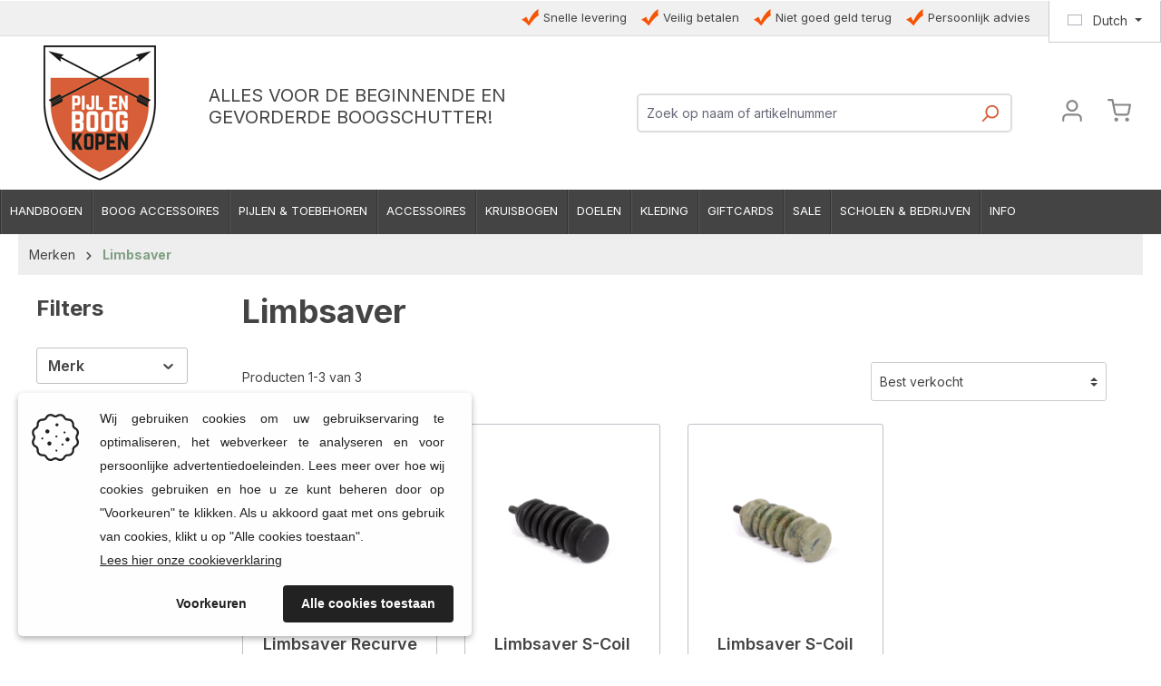

--- FILE ---
content_type: text/html; charset=UTF-8
request_url: https://www.pijlenboogkopen.com/Merken/Limbsaver/
body_size: 22041
content:
<!DOCTYPE html>
<html lang="nl-NL"
      itemscope="itemscope"
      itemtype="https://schema.org/WebPage">


    
                            
    <head>
        
                                    <meta charset="utf-8">
            
                            <meta name="viewport"
                      content="width=device-width, initial-scale=1, shrink-to-fit=no">
            
                            <meta name="author"
                      content="">
                <meta name="robots"
                      content="index,follow">
                <meta name="revisit-after"
                      content="15 days">
                <meta name="keywords"
                      content="">
                <meta name="description"
                      content="Op zoek naar Limbsaver artikelen? Op deze pagina vind je ze allemaal! | PijlenBoogKopen.com">
            
                            <meta property="og:url"
                        content="https://www.pijlenboogkopen.com/Merken/Limbsaver/"/>
                <meta property="og:type"
                        content="website"/>
                <meta property="og:site_name"
                        content="Pijlenboogkopen.com"/>
                <meta property="og:title"
                        content="
                                                                                                Limbsaver - Bekijk alle producten van Limbsaver | Pijlenboogkopen.com
                                                        "/>


                <meta property="og:description"
                        content="Op zoek naar Limbsaver artikelen? Op deze pagina vind je ze allemaal! | PijlenBoogKopen.com"/>
                <meta property="og:image"
                        content="https://www.pijlenboogkopen.com/media/80/d7/59/1658483044/DBS-Logo.jpg?ts=1658483044"/>
                <meta name="twitter:card"
                        content="summary"/>
                <meta name="twitter:site"
                        content="Pijlenboogkopen.com"/>
                <meta name="twitter:title"
                        content="
                                                                                                                        Limbsaver - Bekijk alle producten van Limbsaver | Pijlenboogkopen.com
                                                                        "/>
                <meta name="twitter:description"
                        content="Op zoek naar Limbsaver artikelen? Op deze pagina vind je ze allemaal! | PijlenBoogKopen.com"/>
                <meta name="twitter:image"
                        content="https://www.pijlenboogkopen.com/media/80/d7/59/1658483044/DBS-Logo.jpg?ts=1658483044"/>
        
                            <meta itemprop="copyrightHolder"
                      content="Pijlenboogkopen.com">
                <meta itemprop="copyrightYear"
                      content="">
                <meta itemprop="isFamilyFriendly"
                      content="true">
                <meta itemprop="image"
                      content="https://www.pijlenboogkopen.com/media/80/d7/59/1658483044/DBS-Logo.jpg?ts=1658483044">
            
                                            <meta name="theme-color"
                      content="#ffffff">
                            
                                                <link rel="alternate" hreflang="nl-NL" href="https://www.pijlenboogkopen.com/Merken/Limbsaver/">
                                    <link rel="alternate" hreflang="nl-NL" href="http://www.pijlenboogkopen.com/Merken/Limbsaver/">
                                    <link rel="alternate" hreflang="en-GB" href="http://www.dutchbowstore.com/Brands/Limbsaver/">
                                    <link rel="alternate" hreflang="x-default" href="https://www.dutchbowstore.com/Brands/Limbsaver/">
                                    <link rel="alternate" hreflang="en-GB" href="https://www.dutchbowstore.com/Brands/Limbsaver/">
                                    <link rel="alternate" hreflang="de-DE" href="http://dutchbowstore.de/Marken/Limbsaver/">
                                    <link rel="alternate" hreflang="de-DE" href="https://dutchbowstore.de/Marken/Limbsaver/">
                                    

                
                    <script type="application/ld+json">
            [{"@context":"https:\/\/schema.org","@type":"BreadcrumbList","itemListElement":[{"@type":"ListItem","position":1,"name":"Merken","item":"https:\/\/www.pijlenboogkopen.com\/navigation\/96477c0368dd4a4babc5df6b44069a11"},{"@type":"ListItem","position":2,"name":"Limbsaver","item":"https:\/\/www.pijlenboogkopen.com\/Merken\/Limbsaver\/"}]},{"@context":"https:\/\/schema.org","@type":"Organization"}]
        </script>
            

                            <link rel="shortcut icon"
                    href="https://www.pijlenboogkopen.com/media/aa/19/c2/1662554069/PBK-Logo.jpg?ts=1662554069">
                    
                    <link rel="apple-touch-icon"
                sizes="180x180"
                href="https://www.pijlenboogkopen.com/media/aa/19/c2/1662554069/PBK-Logo.jpg?ts=1662554069">
            
        <link rel="canonical" href="https://www.pijlenboogkopen.com/Merken/Limbsaver/" />
            <title itemprop="name">Limbsaver - Bekijk alle producten van Limbsaver | Pijlenboogkopen.com</title>

                                                                                <link rel="stylesheet"
                      href="https://www.pijlenboogkopen.com/theme/199f01c67ba13a12dda5486f7bfa149b/css/all.css?1768917492">
                                    
    <style type="text/css">
                                                            .bonus-system-redeem-points-container, .bonus-system-points-container,.bonus-system-points-header-container, .bonus-system-get-points-container  {
                background-color: #fcfcfc !important;
            }
            .badge-bonus-product {
                                    color: #ffffff !important;
                                background-color: #fcfcfc !important;
            }
            .sidebar-bonus-header {
                background-color: #fcfcfc !important;
            }
        
        .bonus-brand {
                            background-color: #7e9e83 !important;
                                        color: #ffffff !important;
                    }
                    .bonus-text {
                color: #333 !important;
            }
            .sidebar-bonus-header {
                color: #333 !important;
            }
            .bonus-system-points-header-container .bonus-text .nav-link.dropdown-toggle {
                color: #333 !important;
            }
            .bonus-system-account-left-menu .sidebar-bonus-header .bonus-you-have {
                color: #333 !important;
            }
            .bonus-system-account-left-menu .sidebar-bonus-header .bonus-you-have-points {
                color: #333 !important;
            }
            .bonus-system-points-header-container .bonus-text .nav-link.without-dropdown-toggle {
                color: #333 !important;
            }
                            .bonus-slider-container .noUi-horizontal .noUi-handle {
                background-color: #f10404 !important;
            }
        
        /* Notification on a product detail page */
                    .alert-bonus-points {
                background-color: #7e9e83;
            }
        
        .alert-bonus-points .alert-content-container {
                            color: #333;
                                        background-color: #fcfcfc;
                    }

        /* Button: Buy with points */
        .bonus-products .points-buy-button {
                            color: #ffffff;
                                        background-color: #7e9e83;
                border-color: #7e9e83;
                    }

        .bonus-products .points-buy-button:hover {
                            color: #ffffff;
                                        background-color: color-mix(in srgb, #7e9e83 90%, black 10%);
                border-color: color-mix(in srgb, #7e9e83 90%, black 10%);
                    }
    </style>

            
    
                    
    <script>
        window.features = {"V6_5_0_0":true,"v6.5.0.0":true,"V6_6_0_0":true,"v6.6.0.0":true,"V6_7_0_0":false,"v6.7.0.0":false,"ADDRESS_SELECTION_REWORK":false,"address.selection.rework":false,"DISABLE_VUE_COMPAT":false,"disable.vue.compat":false,"ACCESSIBILITY_TWEAKS":false,"accessibility.tweaks":false,"ADMIN_VITE":false,"admin.vite":false,"TELEMETRY_METRICS":false,"telemetry.metrics":false,"PERFORMANCE_TWEAKS":false,"performance.tweaks":false,"CACHE_REWORK":false,"cache.rework":false,"SSO":false,"sso":false,"RULE_BUILDER":true,"rule.builder":true,"FLOW_BUILDER":true,"flow.builder":true,"RETURNS_MANAGEMENT":true,"returns.management":true,"TEXT_GENERATOR":true,"text.generator":true,"CHECKOUT_SWEETENER":true,"checkout.sweetener":true,"IMAGE_CLASSIFICATION":true,"image.classification":true,"PROPERTY_EXTRACTOR":true,"property.extractor":true,"REVIEW_SUMMARY":true,"review.summary":true,"REVIEW_TRANSLATOR":true,"review.translator":true,"CONTENT_GENERATOR":true,"content.generator":true,"EXPORT_ASSISTANT":true,"export.assistant":true,"CAPTCHA":true,"captcha":true,"NATURAL_LANGUAGE_SEARCH":true,"natural.language.search":true,"IMAGE_UPLOAD_SEARCH":true,"image.upload.search":true,"SPATIAL_CMS_ELEMENT":true,"spatial.cms.element":true,"TEXT_TO_IMAGE_GENERATION":true,"text.to.image.generation":true,"SPATIAL_SCENE_EDITOR":false,"spatial.scene.editor":false};
    </script>
        
                                                
            <script>
            window.dataLayer = window.dataLayer || [];
            function gtag() { dataLayer.push(arguments); }

            (() => {
                const analyticsStorageEnabled = document.cookie.split(';').some((item) => item.trim().includes('google-analytics-enabled=1'));
                const adsEnabled = document.cookie.split(';').some((item) => item.trim().includes('google-ads-enabled=1'));

                // Always set a default consent for consent mode v2
                gtag('consent', 'default', {
                    'ad_user_data': adsEnabled ? 'granted' : 'denied',
                    'ad_storage': adsEnabled ? 'granted' : 'denied',
                    'ad_personalization': adsEnabled ? 'granted' : 'denied',
                    'analytics_storage': analyticsStorageEnabled ? 'granted' : 'denied'
                });
            })();
        </script>
            

    
                    

                        <script                     type="text/javascript">
                window.ga4CustomUrl = '';
            </script>
            
                                                                                        
    
                                                                                                <script                         type="text/javascript">
                    window.googleAnalyticsEnabled = false;
                    window.googleAdsEnabled = false;
                    window.ga4Enabled = false;
                    window.googleTagEnabled = false;

                    window.metaAdsEnabled = false;
                    window.microsoftAdsEnabled = false;
                    window.pinterestAdsEnabled = false;
                    window.tiktokAdsEnabled = false;


                                        window.ga4CookieConfig = 'keine';
                    

                                        window.generateLeadValue = '1';
                                        window.ga4Currency = 'EUR';

                </script>
                                                            <script                             type="text/javascript">
                        window.ga4TagId = 'GTM-PBX5KNW';
                        window.dataLayer = window.dataLayer || [];
                        window.googleTagEnabled = true;
                        window.ga4Enabled = true;
                        window.ga4controllerName = 'navigation';
                        window.ga4controllerAction = 'index';
                        window.ga4activeNavigationId = '3599a77b51ac4145975805a9519e1cdc';
                        window.ga4activeNavigationName = 'Limbsaver';
                        window.ga4affiliation = 'Dutch Bow Store';
                        window.ga4salesChannelName = 'Dutch Bow Store';
                        window.ga4salesChannelId = '28520a64de9642b592a32fa51dba420d';
                        if (localStorage.getItem("ga4UserId")) window.ga4UserId = localStorage.getItem("ga4UserId");
                        if (localStorage.getItem("ga4CustomerLifetimeValue")) window.ga4CustomerLifetimeValue = localStorage.getItem("ga4CustomerLifetimeValue");
                        if (localStorage.getItem("ga4CustomerOrderCount")) window.ga4CustomerOrderCount = localStorage.getItem("ga4CustomerOrderCount");

                                                window.ga4upCoupon = false;
                                                                        window.ga4gpCoupon = false;
                                                                        window.customTagManager = false;
                                                                        window.ga4AdvancedConsentMode = false;
                                                                        window.ga4ActiveConsentMode = true;
                                                                        window.metaAdsEnabled = true;
                        
                                                window.microsoftAdsEnabled = true;

                        
                                                window.pinterestAdsEnabled = true;
                        
                                                window.tiktokAdsEnabled = true;
                                            </script>
                                                                                            <script                             type="text/javascript">
                        window.googleAnalyticsEnabled = true;
                    </script>
                                    
                                    <script                         type="text/javascript">
                    window.googleAdsEnabled = true;
                                        window.conversionConfiguration = 'brutto';
                                    </script>

                    
        
            <script                     type="text/javascript">
                            window.ga4Guest = false;
                        </script>

                            <script                         type="text/javascript">
                    window.ga4UserLoggedIn = false;
                    if (localStorage.getItem("loginSent")) localStorage.removeItem("loginSent");
                    if (localStorage.getItem("signUpSent")) localStorage.removeItem("signUpSent");
                </script>
            
            
                        
                
                        <script                     type="text/javascript">
                window.ga4Product = {};
            </script>
                
                                    
                                
                                                    
                                                                        
                
                
                                                    
                                                    
                                    <script                             type="text/javascript">
                        window.ga4Product['018dc6854be47be8a522f19a757b2c16'] = {
                            item_id: '151534',
                            item_name: 'Limbsaver Recurve Broadband Limb Damper',
                            item_variant: '',
                            item_brand: 'Limbsaver',
                            currency: 'EUR',
                            price: '13.5',
                            extra: {
                                minPurchase: '1',
                                shopware_id: '018dc6854be47be8a522f19a757b2c16',
                                realPrice: '13.5',
                                item_startPrice: '13.5',
                                item_hasGraduatedPrice: '',
                                taxRate: '21',
                                cheapest: '13.5',
                                parentId: ''
                            }
                        };
                                                    window.ga4Product['018dc6854be47be8a522f19a757b2c16']['item_list_id'] = '3599a77b51ac4145975805a9519e1cdc';
                                                        window.ga4Product['018dc6854be47be8a522f19a757b2c16']['item_list_name'] = 'Limbsaver';
                                                                                                                                                                                                         window.ga4Product['018dc6854be47be8a522f19a757b2c16']['item_category'] = 'Dutch Bow Store';
                                                                                                                                                                window.ga4Product['018dc6854be47be8a522f19a757b2c16']['item_category2'] = 'Boog Accessoires';
                                                                                                                                                                window.ga4Product['018dc6854be47be8a522f19a757b2c16']['item_category3'] = 'Dempers';
                                                                                                                                                                window.ga4Product['018dc6854be47be8a522f19a757b2c16']['item_category4'] = 'Lat Dempers';
                                                                                                                                        </script>
                                            
                                
                                                    
                                                                        
                
                
                                                    
                                                    
                                    <script                             type="text/javascript">
                        window.ga4Product['9971dca4906d4498bfc33a1378e385de'] = {
                            item_id: '150492000',
                            item_name: 'Limbsaver S-Coil Stabilizer 4.5 inch Black',
                            item_variant: '',
                            item_brand: 'Limbsaver',
                            currency: 'EUR',
                            price: '22.5',
                            extra: {
                                minPurchase: '1',
                                shopware_id: '9971dca4906d4498bfc33a1378e385de',
                                realPrice: '22.5',
                                item_startPrice: '22.5',
                                item_hasGraduatedPrice: '',
                                taxRate: '21',
                                cheapest: '22.5',
                                parentId: ''
                            }
                        };
                                                    window.ga4Product['9971dca4906d4498bfc33a1378e385de']['item_list_id'] = '3599a77b51ac4145975805a9519e1cdc';
                                                        window.ga4Product['9971dca4906d4498bfc33a1378e385de']['item_list_name'] = 'Limbsaver';
                                                                                                                                                                                                         window.ga4Product['9971dca4906d4498bfc33a1378e385de']['item_category'] = 'Dutch Bow Store';
                                                                                                                                                                window.ga4Product['9971dca4906d4498bfc33a1378e385de']['item_category2'] = 'Boog Accessoires';
                                                                                                                                                                window.ga4Product['9971dca4906d4498bfc33a1378e385de']['item_category3'] = 'Stabilisatie';
                                                                                                                                                                window.ga4Product['9971dca4906d4498bfc33a1378e385de']['item_category4'] = 'Jacht &amp; 3D Stabilisatie';
                                                                                                                                        </script>
                                            
                                
                                                    
                                                                        
                
                
                                                    
                                                    
                                    <script                             type="text/javascript">
                        window.ga4Product['45d8e9144cb249bda4b4bb5ed0f3e43c'] = {
                            item_id: '150493000',
                            item_name: 'Limbsaver S-Coil Stabilizer 4.5 inch Camo',
                            item_variant: '',
                            item_brand: 'Limbsaver',
                            currency: 'EUR',
                            price: '22.5',
                            extra: {
                                minPurchase: '1',
                                shopware_id: '45d8e9144cb249bda4b4bb5ed0f3e43c',
                                realPrice: '22.5',
                                item_startPrice: '22.5',
                                item_hasGraduatedPrice: '',
                                taxRate: '21',
                                cheapest: '22.5',
                                parentId: ''
                            }
                        };
                                                    window.ga4Product['45d8e9144cb249bda4b4bb5ed0f3e43c']['item_list_id'] = '3599a77b51ac4145975805a9519e1cdc';
                                                        window.ga4Product['45d8e9144cb249bda4b4bb5ed0f3e43c']['item_list_name'] = 'Limbsaver';
                                                                                                                                                                                                         window.ga4Product['45d8e9144cb249bda4b4bb5ed0f3e43c']['item_category'] = 'Dutch Bow Store';
                                                                                                                                                                window.ga4Product['45d8e9144cb249bda4b4bb5ed0f3e43c']['item_category2'] = 'Boog Accessoires';
                                                                                                                                                                window.ga4Product['45d8e9144cb249bda4b4bb5ed0f3e43c']['item_category3'] = 'Stabilisatie';
                                                                                                                                                                window.ga4Product['45d8e9144cb249bda4b4bb5ed0f3e43c']['item_category4'] = 'Jacht &amp; 3D Stabilisatie';
                                                                                                                                        </script>
                                        
    
            
                    
    

                                
            <script type="text/javascript"
                                src='https://www.google.com/recaptcha/api.js?render=6LcMTQUqAAAAAO6zznqtIZtVgl1NqcAI7XG1U25S'
                defer></script>
        <script>
                                        window.googleReCaptchaV3Active = true;
                    </script>
            

    
                
        
                                    <script>
                window.activeNavigationId = '3599a77b51ac4145975805a9519e1cdc';
                window.router = {
                    'frontend.cart.offcanvas': '/checkout/offcanvas',
                    'frontend.cookie.offcanvas': '/cookie/offcanvas',
                    'frontend.checkout.finish.page': '/checkout/finish',
                    'frontend.checkout.info': '/widgets/checkout/info',
                    'frontend.menu.offcanvas': '/widgets/menu/offcanvas',
                    'frontend.cms.page': '/widgets/cms',
                    'frontend.cms.navigation.page': '/widgets/cms/navigation',
                    'frontend.account.addressbook': '/widgets/account/address-book',
                    'frontend.country.country-data': '/country/country-state-data',
                    'frontend.app-system.generate-token': '/app-system/Placeholder/generate-token',
                    };
                window.salesChannelId = '28520a64de9642b592a32fa51dba420d';
            </script>
        

    
    
                                <script>
                
                window.breakpoints = {"xs":0,"sm":576,"md":768,"lg":992,"xl":1200,"xxl":1400};
            </script>
        
        
                        <script src="https://code.jquery.com/jquery-3.7.1.slim.min.js" integrity="sha256-kmHvs0B+OpCW5GVHUNjv9rOmY0IvSIRcf7zGUDTDQM8=" crossorigin="anonymous"></script>

                            <script>
                window.themeAssetsPublicPath = 'https://www.pijlenboogkopen.com/theme/f997cb61f0344387b4fa1989fe090d0d/assets/';
            </script>
        
                        
    <script>
        window.validationMessages = {"required":"De invoer mag niet leeg zijn.","email":"Ongeldig e-mailadres. E-mailadressen moeten het formaat `user@example.com` hebben en een `@` en een `.` bevatten.","confirmation":"De invoer is niet identiek.","minLength":"De invoer is te kort."};
    </script>
        
                                                        <script>
                        window.themeJsPublicPath = 'https://www.pijlenboogkopen.com/theme/199f01c67ba13a12dda5486f7bfa149b/js/';
                    </script>
                                            <script type="text/javascript" src="https://www.pijlenboogkopen.com/theme/199f01c67ba13a12dda5486f7bfa149b/js/storefront/storefront.js?1768917493" defer></script>
                                            <script type="text/javascript" src="https://www.pijlenboogkopen.com/theme/199f01c67ba13a12dda5486f7bfa149b/js/cbax-modul-breadcrumb-modified/cbax-modul-breadcrumb-modified.js?1768917493" defer></script>
                                            <script type="text/javascript" src="https://www.pijlenboogkopen.com/theme/199f01c67ba13a12dda5486f7bfa149b/js/mltisafe-multi-safepay/mltisafe-multi-safepay.js?1768917493" defer></script>
                                            <script type="text/javascript" src="https://www.pijlenboogkopen.com/theme/199f01c67ba13a12dda5486f7bfa149b/js/ecomwise-general/ecomwise-general.js?1768917493" defer></script>
                                            <script type="text/javascript" src="https://www.pijlenboogkopen.com/theme/199f01c67ba13a12dda5486f7bfa149b/js/dne-custom-css-js/dne-custom-css-js.js?1768917493" defer></script>
                                            <script type="text/javascript" src="https://www.pijlenboogkopen.com/theme/199f01c67ba13a12dda5486f7bfa149b/js/acris-separate-street-c-s/acris-separate-street-c-s.js?1768917493" defer></script>
                                            <script type="text/javascript" src="https://www.pijlenboogkopen.com/theme/199f01c67ba13a12dda5486f7bfa149b/js/d-i-sco-g-a4/d-i-sco-g-a4.js?1768917493" defer></script>
                                            <script type="text/javascript" src="https://www.pijlenboogkopen.com/theme/199f01c67ba13a12dda5486f7bfa149b/js/cbax-modul-analytics/cbax-modul-analytics.js?1768917493" defer></script>
                                            <script type="text/javascript" src="https://www.pijlenboogkopen.com/theme/199f01c67ba13a12dda5486f7bfa149b/js/dvsn-set-configurator/dvsn-set-configurator.js?1768917493" defer></script>
                                            <script type="text/javascript" src="https://www.pijlenboogkopen.com/theme/199f01c67ba13a12dda5486f7bfa149b/js/subscription/subscription.js?1768917493" defer></script>
                                            <script type="text/javascript" src="https://www.pijlenboogkopen.com/theme/199f01c67ba13a12dda5486f7bfa149b/js/checkout-sweetener/checkout-sweetener.js?1768917493" defer></script>
                                            <script type="text/javascript" src="https://www.pijlenboogkopen.com/theme/199f01c67ba13a12dda5486f7bfa149b/js/text-translator/text-translator.js?1768917493" defer></script>
                                            <script type="text/javascript" src="https://www.pijlenboogkopen.com/theme/199f01c67ba13a12dda5486f7bfa149b/js/employee-management/employee-management.js?1768917493" defer></script>
                                            <script type="text/javascript" src="https://www.pijlenboogkopen.com/theme/199f01c67ba13a12dda5486f7bfa149b/js/quick-order/quick-order.js?1768917493" defer></script>
                                            <script type="text/javascript" src="https://www.pijlenboogkopen.com/theme/199f01c67ba13a12dda5486f7bfa149b/js/advanced-search/advanced-search.js?1768917493" defer></script>
                                            <script type="text/javascript" src="https://www.pijlenboogkopen.com/theme/199f01c67ba13a12dda5486f7bfa149b/js/captcha/captcha.js?1768917493" defer></script>
                                            <script type="text/javascript" src="https://www.pijlenboogkopen.com/theme/199f01c67ba13a12dda5486f7bfa149b/js/quote-management/quote-management.js?1768917493" defer></script>
                                            <script type="text/javascript" src="https://www.pijlenboogkopen.com/theme/199f01c67ba13a12dda5486f7bfa149b/js/a-i-search/a-i-search.js?1768917493" defer></script>
                                            <script type="text/javascript" src="https://www.pijlenboogkopen.com/theme/199f01c67ba13a12dda5486f7bfa149b/js/spatial-cms-element/spatial-cms-element.js?1768917493" defer></script>
                                            <script type="text/javascript" src="https://www.pijlenboogkopen.com/theme/199f01c67ba13a12dda5486f7bfa149b/js/order-approval/order-approval.js?1768917493" defer></script>
                                            <script type="text/javascript" src="https://www.pijlenboogkopen.com/theme/199f01c67ba13a12dda5486f7bfa149b/js/shopping-list/shopping-list.js?1768917493" defer></script>
                                            <script type="text/javascript" src="https://www.pijlenboogkopen.com/theme/199f01c67ba13a12dda5486f7bfa149b/js/prems-bonus-system/prems-bonus-system.js?1768917493" defer></script>
                                                            </head>

    <body class="is-ctl-navigation is-act-index">

            
                
    
    
            <div id="page-top" class="skip-to-content bg-primary-subtle text-primary-emphasis overflow-hidden" tabindex="-1">
            <div class="container skip-to-content-container d-flex justify-content-center visually-hidden-focusable">
                                                                                        <a href="#content-main" class="skip-to-content-link d-inline-flex text-decoration-underline m-1 p-2 fw-bold gap-2">
                                Ga naar de hoofdinhoud
                            </a>
                                            
                                                                        <a href="#header-main-search-input" class="skip-to-content-link d-inline-flex text-decoration-underline m-1 p-2 fw-bold gap-2 d-none d-sm-block">
                                Ga naar de zoekopdracht
                            </a>
                                            
                                                                        <a href="#main-navigation-menu" class="skip-to-content-link d-inline-flex text-decoration-underline m-1 p-2 fw-bold gap-2 d-none d-lg-block">
                                Ga naar de hoofdnavigatie
                            </a>
                                                                        </div>
        </div>
        
                            
                <noscript class="noscript-main">
                
    <div role="alert"
         aria-live="polite"
                  class="alert alert-info alert-has-icon">
                                                                        
                                                            <span class="icon icon-info" aria-hidden="true">
                                        <svg xmlns="http://www.w3.org/2000/svg" xmlns:xlink="http://www.w3.org/1999/xlink" width="24" height="24" viewBox="0 0 24 24"><defs><path d="M12 7c.5523 0 1 .4477 1 1s-.4477 1-1 1-1-.4477-1-1 .4477-1 1-1zm1 9c0 .5523-.4477 1-1 1s-1-.4477-1-1v-5c0-.5523.4477-1 1-1s1 .4477 1 1v5zm11-4c0 6.6274-5.3726 12-12 12S0 18.6274 0 12 5.3726 0 12 0s12 5.3726 12 12zM12 2C6.4772 2 2 6.4772 2 12s4.4772 10 10 10 10-4.4772 10-10S17.5228 2 12 2z" id="icons-default-info" /></defs><use xlink:href="#icons-default-info" fill="#758CA3" fill-rule="evenodd" /></svg>
                    </span>
                                                        
                                    
                    <div class="alert-content-container">
                                                    
                                                        <div class="alert-content">                                                    Om alle functies van onze shop te kunnen gebruiken, adviseren wij u om Javascript in uw browser in te schakelen.
                                                                </div>                
                                                                </div>
            </div>
            </noscript>
        

                                    <div class="header-container">
                    
    
                <header class="header-main">
                                                                <div class="container">
                                            
	<div class="top-header-wrapper">
		<div class="top-header-custom">
			<div class="content">
			<div class="top-header-text">
					<ul class="header-custom-text">
						

			                            
				
				<ul class="headerul2">
<li class="usp">Snelle levering</li>
<li class="usp">Veilig betalen</li>
<li class="usp">Niet goed geld terug</li>
<li class="usp">Persoonlijk advies</li>
</ul>


                            


					</ul>	
				</div>	   
			</div>
			<div class="top-bar d-none d-lg-block change-lang">
				<nav class="top-bar-nav">
											
                
            <div class="top-bar-nav-item top-bar-language">
                            <form method="post"
                      action="/checkout/language"
                      class="language-form"
                      data-form-auto-submit="true">
                                                                                            
                        <div class="languages-menu dropdown">
                            <button class="btn dropdown-toggle top-bar-nav-btn"
                                    type="button"
                                    id="languagesDropdown-top-bar"
                                    data-bs-toggle="dropdown"
                                    aria-haspopup="true"
                                    aria-expanded="false"
                                    aria-label="Taal wijzigen (Dutch is de huidige taal)">
                                <span aria-hidden="true" class="top-bar-list-icon language-flag country-nl language-nl"></span>
                                                                <span class="top-bar-nav-text">Dutch</span>
                            </button>

                                                            <ul class="top-bar-list dropdown-menu dropdown-menu-end"
                                    aria-label="Beschikbare talen">
                                                                            
                                                                                                                        <li class="top-bar-list-item dropdown-item">
                                                                                                                                                                                            
                                                                                                                                                    <label class="top-bar-list-label"
                                                           for="top-bar-fe332118a4d04f2f84f71667e5b01a3a">
                                                        <input id="top-bar-fe332118a4d04f2f84f71667e5b01a3a"
                                                               class="top-bar-list-radio"
                                                               value="fe332118a4d04f2f84f71667e5b01a3a"
                                                               name="languageId"
                                                               type="radio"
                                                            >
                                                        <span aria-hidden="true" class="top-bar-list-icon language-flag country-de language-de"></span>
                                                        Deutsch
                                                    </label>
                                                
                                                                                                                                    </li>
                                                                            
                                                                                                                        <li class="top-bar-list-item dropdown-item item-checked active">
                                                                                                                                                                                            
                                                                                                                                                    <label class="top-bar-list-label"
                                                           for="top-bar-2fbb5fe2e29a4d70aa5854ce7ce3e20b">
                                                        <input id="top-bar-2fbb5fe2e29a4d70aa5854ce7ce3e20b"
                                                               class="top-bar-list-radio"
                                                               value="2fbb5fe2e29a4d70aa5854ce7ce3e20b"
                                                               name="languageId"
                                                               type="radio"
                                                             checked>
                                                        <span aria-hidden="true" class="top-bar-list-icon language-flag country-nl language-nl"></span>
                                                        Dutch
                                                    </label>
                                                
                                                                                                                                    </li>
                                                                            
                                                                                                                        <li class="top-bar-list-item dropdown-item">
                                                                                                                                                                                            
                                                                                                                                                    <label class="top-bar-list-label"
                                                           for="top-bar-52752a00c7c346c09d4a2a2d8a778266">
                                                        <input id="top-bar-52752a00c7c346c09d4a2a2d8a778266"
                                                               class="top-bar-list-radio"
                                                               value="52752a00c7c346c09d4a2a2d8a778266"
                                                               name="languageId"
                                                               type="radio"
                                                            >
                                                        <span aria-hidden="true" class="top-bar-list-icon language-flag country-gb language-en"></span>
                                                        English
                                                    </label>
                                                
                                                                                                                                    </li>
                                                                    </ul>
                                                    </div>

                        <input name="redirectTo" type="hidden" value="frontend.navigation.page">

                                                    <input name="redirectParameters[_httpCache]" type="hidden" value="1">
                                                    <input name="redirectParameters[navigationId]" type="hidden" value="3599a77b51ac4145975805a9519e1cdc">
                                                            </form>
                    </div>
    					
											
                
    					
				</nav>
			</div>
		</div>
	</div>
    
            <div class="row align-items-center header-row">
                            <div class="col-12 col-lg-auto header-logo-col pb-sm-2 my-3 m-lg-0">
                        <div class="header-logo-main text-center">
                    <a class="header-logo-main-link"
               href="/"
               title="Naar de startpagina">
                                    <picture class="header-logo-picture d-block m-auto">
                                    <source srcset="https://www.pijlenboogkopen.com/media/a1/2e/2b/1662554078/PBK-Logo%20%281%29.jpg?ts=1662554078"
                media="(min-width: 768px) and (max-width: 991px)">
                               

                                    <source srcset="https://www.pijlenboogkopen.com/media/90/c6/f3/1666256090/PBK-Mobile_%281%29.png?ts=1666256090"
                media="(max-width: 767px)">
    
                                                        
       <img src="https://www.pijlenboogkopen.com/media/aa/19/c2/1662554069/PBK-Logo.jpg?ts=1662554069"
                alt="Naar de startpagina"
                class="img-fluid header-logo-main-img"/>
                        </picture>
                            </a>
            </div>
                </div>
            
               
    
        <div class="col-12 header-badge col-sm-auto order-sm-1">
                        
                                        <div> <h4><span style="font-weight: normal;">ALLES VOOR DE BEGINNENDE EN <br>GEVORDERDE BOOGSCHUTTER!</span></h4> </div>
                                    </div>

                        <div class="col-12 order-2 col-sm order-sm-1 header-search-col">
                    <div class="row">
                        <div class="col-sm-auto d-none d-sm-block d-lg-none">
                                                            <div class="nav-main-toggle">
                                                                            <button
                                            class="btn nav-main-toggle-btn header-actions-btn"
                                            type="button"
                                            data-off-canvas-menu="true"
                                            aria-label="Menu"
                                        >
                                                                                                    <span class="icon icon-stack">
                                        <svg xmlns="http://www.w3.org/2000/svg" xmlns:xlink="http://www.w3.org/1999/xlink" width="24" height="24" viewBox="0 0 24 24"><defs><path d="M3 13c-.5523 0-1-.4477-1-1s.4477-1 1-1h18c.5523 0 1 .4477 1 1s-.4477 1-1 1H3zm0-7c-.5523 0-1-.4477-1-1s.4477-1 1-1h18c.5523 0 1 .4477 1 1s-.4477 1-1 1H3zm0 14c-.5523 0-1-.4477-1-1s.4477-1 1-1h18c.5523 0 1 .4477 1 1s-.4477 1-1 1H3z" id="icons-default-stack" /></defs><use xlink:href="#icons-default-stack" fill="#758CA3" fill-rule="evenodd" /></svg>
                    </span>
                                                                                        </button>
                                                                    </div>
                                                    </div>
                        <div class="col">
                            
    <div id="searchCollapse">
        <div class="header-search">
            <form action="/search"
                  method="get"
                  data-search-form="true"
                  data-search-widget="true"
                  data-search-widget-options='{&quot;searchWidgetMinChars&quot;:2}'
                  data-url="/suggest?search="
                  class="header-search-form">
                                                            <div class="input-group">
                                                            <input
                                    type="search"
                                    id="header-main-search-input"
                                    name="search"
                                    class="form-control header-search-input"
                                    autocomplete="off"
                                    autocapitalize="off"
                                    placeholder="Zoek op naam of artikelnummer"
                                    aria-label="Zoek op naam of artikelnummer"
                                    role="combobox"
                                    aria-autocomplete="list"
                                    aria-controls="search-suggest-listbox"
                                    aria-expanded="false"
                                    aria-describedby="search-suggest-result-info"
                                    value="">
                            
                                                            <button type="submit"
                                        class="btn header-search-btn"
                                        aria-label="Zoeken">
                                    <span class="header-search-icon">
                                                <span class="icon icon-search">
                                        <svg xmlns="http://www.w3.org/2000/svg" xmlns:xlink="http://www.w3.org/1999/xlink" width="24" height="24" viewBox="0 0 24 24"><defs><path d="M10.0944 16.3199 4.707 21.707c-.3905.3905-1.0237.3905-1.4142 0-.3905-.3905-.3905-1.0237 0-1.4142L8.68 14.9056C7.6271 13.551 7 11.8487 7 10c0-4.4183 3.5817-8 8-8s8 3.5817 8 8-3.5817 8-8 8c-1.8487 0-3.551-.627-4.9056-1.6801zM15 16c3.3137 0 6-2.6863 6-6s-2.6863-6-6-6-6 2.6863-6 6 2.6863 6 6 6z" id="icons-default-search" /></defs><use xlink:href="#icons-default-search" fill="#758CA3" fill-rule="evenodd" /></svg>
                    </span>
                                        </span>
                                </button>
                            
                                                            <button class="btn header-close-btn js-search-close-btn d-none"
                                        type="button"
                                        aria-label="De dropdown-zoekopdracht sluiten">
                                    <span class="header-close-icon">
                                                <span class="icon icon-x">
                                        <svg xmlns="http://www.w3.org/2000/svg" xmlns:xlink="http://www.w3.org/1999/xlink" width="24" height="24" viewBox="0 0 24 24"><defs><path d="m10.5858 12-7.293-7.2929c-.3904-.3905-.3904-1.0237 0-1.4142.3906-.3905 1.0238-.3905 1.4143 0L12 10.5858l7.2929-7.293c.3905-.3904 1.0237-.3904 1.4142 0 .3905.3906.3905 1.0238 0 1.4143L13.4142 12l7.293 7.2929c.3904.3905.3904 1.0237 0 1.4142-.3906.3905-1.0238.3905-1.4143 0L12 13.4142l-7.2929 7.293c-.3905.3904-1.0237.3904-1.4142 0-.3905-.3906-.3905-1.0238 0-1.4143L10.5858 12z" id="icons-default-x" /></defs><use xlink:href="#icons-default-x" fill="#758CA3" fill-rule="evenodd" /></svg>
                    </span>
                                        </span>
                                </button>
                                                    </div>
                    
                            </form>
        </div>
    </div>
                        </div>
                    </div>
                </div>
            


                            <div class="col-12 order-1 col-sm-auto order-sm-2 header-actions-col">
                    <div class="row g-0">
                                                    <div class="col d-sm-none">
                                <div class="menu-button">
                                                                            <button
                                            class="btn nav-main-toggle-btn header-actions-btn"
                                            type="button"
                                            data-off-canvas-menu="true"
                                            aria-label="Menu"
                                        >
                                                                                                    <span class="icon icon-stack">
                                        <svg xmlns="http://www.w3.org/2000/svg" xmlns:xlink="http://www.w3.org/1999/xlink" width="24" height="24" viewBox="0 0 24 24"><use xlink:href="#icons-default-stack" fill="#758CA3" fill-rule="evenodd" /></svg>
                    </span>
                                                                                        </button>
                                                                    </div>
                            </div>
                        
                        
                        
                                                                        <div class="col-auto">
                                <div class="account-menu">
                                        <div class="dropdown">
                    <button class="btn account-menu-btn header-actions-btn"
                    type="button"
                    id="accountWidget"
                    data-account-menu="true"
                    data-bs-toggle="dropdown"
                    aria-haspopup="true"
                    aria-expanded="false"
                    aria-label="Jouw account"
                    title="Jouw account">
                        <span class="icon icon-avatar">
                                        <svg xmlns="http://www.w3.org/2000/svg" xmlns:xlink="http://www.w3.org/1999/xlink" width="24" height="24" viewBox="0 0 24 24"><defs><path d="M12 3C9.7909 3 8 4.7909 8 7c0 2.2091 1.7909 4 4 4 2.2091 0 4-1.7909 4-4 0-2.2091-1.7909-4-4-4zm0-2c3.3137 0 6 2.6863 6 6s-2.6863 6-6 6-6-2.6863-6-6 2.6863-6 6-6zM4 22.099c0 .5523-.4477 1-1 1s-1-.4477-1-1V20c0-2.7614 2.2386-5 5-5h10.0007c2.7614 0 5 2.2386 5 5v2.099c0 .5523-.4477 1-1 1s-1-.4477-1-1V20c0-1.6569-1.3431-3-3-3H7c-1.6569 0-3 1.3431-3 3v2.099z" id="icons-default-avatar" /></defs><use xlink:href="#icons-default-avatar" fill="#758CA3" fill-rule="evenodd" /></svg>
                    </span>
                </button>
        
                    <div class="dropdown-menu dropdown-menu-end account-menu-dropdown js-account-menu-dropdown"
                 aria-labelledby="accountWidget">
                

        
            <div class="offcanvas-header">
                            <button class="btn btn-secondary offcanvas-close js-offcanvas-close">
                                                    <span class="icon icon-x icon-sm">
                                        <svg xmlns="http://www.w3.org/2000/svg" xmlns:xlink="http://www.w3.org/1999/xlink" width="24" height="24" viewBox="0 0 24 24"><use xlink:href="#icons-default-x" fill="#758CA3" fill-rule="evenodd" /></svg>
                    </span>
                        
                                            Menu sluiten
                                    </button>
                    </div>
    
            <div class="offcanvas-body">
                <div class="account-menu">
                                                <div class="dropdown-header account-menu-header">
                    Jouw account
                </div>
                    
    
                                    <div class="account-menu-login">
                                            <a href="/account/login"
                           title="Aanmelden"
                           class="btn btn-primary account-menu-login-button">
                            Aanmelden
                        </a>
                    
                                            <div class="account-menu-register">
                            of
                            <a href="/account/login"
                               title="Registreren">
                                registreren
                            </a>
                        </div>
                                    </div>
                    
                    <div class="account-menu-links">
                    <div class="header-account-menu">
        <div class="card account-menu-inner">
                                                    
    
                                                <nav class="list-group list-group-flush account-aside-list-group">
                                                                                                                                <a href="/account"
                                   title="Overzicht"
                                   class="list-group-item list-group-item-action account-aside-item"
                                   >
                                    Overzicht
                                </a>
                            

                                                                <a href="/account/profile"
                                   title="Jouw profiel"
                                   class="list-group-item list-group-item-action account-aside-item"
                                   >
                                    Jouw profiel
                                </a>
                            

                
                
                                                            <a href="/account/address"
                                   title="Adressen"
                                   class="list-group-item list-group-item-action account-aside-item"
                                   >
                                    Adressen
                                </a>
                            
                                                                                                                        <a href="/account/payment"
                                   title="Betaalwijzen"
                                   class="list-group-item list-group-item-action account-aside-item"
                                   >
                                    Betaalwijzen
                                </a>
                                                            
                                                                <a href="/account/order"
                                   title="Bestellingen"
                                   class="list-group-item list-group-item-action account-aside-item"
                                   >
                                    Bestellingen
                                </a>
                            

                                        

        

                

                

            

    
                        </nav>
                            
                                                </div>
    </div>
            </div>
            </div>
        </div>
                </div>
            </div>
                                </div>
                            </div>
                        

                                                    <div class="col-auto">
                                <div
                                    class="header-cart"
                                    data-off-canvas-cart="true"
                                >
                                    <a
                                        class="btn header-cart-btn header-actions-btn"
                                        href="/checkout/cart"
                                        data-cart-widget="true"
                                        title="Winkelmandje"
                                        aria-labelledby="cart-widget-aria-label"
                                        aria-haspopup="true"
                                    >
                                            <span class="header-cart-icon">
                <span class="icon icon-custom-icons icon-custom-icons-shopping-cart">
                                        <svg xmlns="http://www.w3.org/2000/svg" width="28" height="28" viewBox="0 0 24 24" fill="none" stroke="#888888" stroke-width="2" stroke-linecap="round" stroke-linejoin="round" class="feather feather-shopping-cart"><circle cx="9" cy="21" r="1"></circle><circle cx="20" cy="21" r="1"></circle><path d="M1 1h4l2.68 13.39a2 2 0 0 0 2 1.61h9.72a2 2 0 0 0 2-1.61L23 6H6"></path></svg>
                    </span>
        </span>
                                        </a>
                                </div>
                            </div>
                                            </div>
                </div>
                    </div>
                            </div>
                                    </header>
            

                                            <div class="nav-main">
                                                                                            
    <div class="main-navigation"
         id="mainNavigation"
         data-flyout-menu="true">
                    <div class="container">
                                    <nav class="nav main-navigation-menu"
                        id="main-navigation-menu"
                        aria-label="Hoofdnavigatie"
                        itemscope="itemscope"
                        itemtype="https://schema.org/SiteNavigationElement">
                        
                                                                                    <a class="nav-link main-navigation-link nav-item-cb9ee016c83043b5b748e99cc93b6802  home-link"
                                    href="/"
                                    itemprop="url"
                                    title="Home">
                                    <div class="main-navigation-link-text">
                                        <span itemprop="name">Home</span>
                                    </div>
                                </a>
                                                    
                                                    
                                                                                            
                                            <a class="nav-link main-navigation-link"
            href="https://www.pijlenboogkopen.com/Handbogen/"
            itemprop="url"
            data-flyout-menu-trigger="86345d8301ad489fb3c66506bd92d2fc"                        title="Handbogen">
            <div class="main-navigation-link-text sub">
                <span itemprop="name">Handbogen</span>
            </div>
        </a>
                                                                                                
                                            <a class="nav-link main-navigation-link"
            href="https://www.pijlenboogkopen.com/Boog-Accessoires/"
            itemprop="url"
            data-flyout-menu-trigger="f64a2a17ac5846868406ba8553663543"                        title="Boog Accessoires">
            <div class="main-navigation-link-text sub">
                <span itemprop="name">Boog Accessoires</span>
            </div>
        </a>
                                                                                                
                                            <a class="nav-link main-navigation-link"
            href="https://www.pijlenboogkopen.com/Pijlen-Toebehoren/"
            itemprop="url"
            data-flyout-menu-trigger="6b7cc0751d4b45d0a66cda8b7dd73cde"                        title="Pijlen &amp; Toebehoren">
            <div class="main-navigation-link-text sub">
                <span itemprop="name">Pijlen &amp; Toebehoren</span>
            </div>
        </a>
                                                                                                
                                            <a class="nav-link main-navigation-link"
            href="https://www.pijlenboogkopen.com/Accessoires/"
            itemprop="url"
            data-flyout-menu-trigger="67a61930751e492c9423853e2da24be3"                        title="Accessoires">
            <div class="main-navigation-link-text sub">
                <span itemprop="name">Accessoires</span>
            </div>
        </a>
                                                                                                
                                            <a class="nav-link main-navigation-link"
            href="https://www.pijlenboogkopen.com/Kruisbogen/"
            itemprop="url"
            data-flyout-menu-trigger="10040bcc6b2f45f19386d67c83d70c34"                        title="Kruisbogen">
            <div class="main-navigation-link-text sub">
                <span itemprop="name">Kruisbogen</span>
            </div>
        </a>
                                                                                                
                                            <a class="nav-link main-navigation-link"
            href="https://www.pijlenboogkopen.com/Doelen/"
            itemprop="url"
            data-flyout-menu-trigger="e07c2f96227940e1bb41e7f11affc28f"                        title="Doelen">
            <div class="main-navigation-link-text sub">
                <span itemprop="name">Doelen</span>
            </div>
        </a>
                                                                                                
                                            <a class="nav-link main-navigation-link"
            href="https://www.pijlenboogkopen.com/Kleding/"
            itemprop="url"
            data-flyout-menu-trigger="f7b146f394f049848696a626f54e4a9c"                        title="Kleding">
            <div class="main-navigation-link-text sub">
                <span itemprop="name">Kleding</span>
            </div>
        </a>
                                                                                                
                                            <a class="nav-link main-navigation-link"
            href="https://www.pijlenboogkopen.com/Giftcards/"
            itemprop="url"
                                    title="Giftcards">
            <div class="main-navigation-link-text ">
                <span itemprop="name">Giftcards</span>
            </div>
        </a>
                                                                                                
                                            <a class="nav-link main-navigation-link"
            href="https://www.pijlenboogkopen.com/Sale/"
            itemprop="url"
                                    title="Sale">
            <div class="main-navigation-link-text ">
                <span itemprop="name">Sale</span>
            </div>
        </a>
                                                                                                
                                            <a class="nav-link main-navigation-link"
            href="https://www.pijlenboogkopen.com/Scholen-Bedrijven/"
            itemprop="url"
            data-flyout-menu-trigger="9c08c48ef59343838598c405c7820d97"                        title="Scholen &amp; Bedrijven">
            <div class="main-navigation-link-text sub">
                <span itemprop="name">Scholen &amp; Bedrijven</span>
            </div>
        </a>
                                                                                                
                                            <a class="nav-link main-navigation-link"
            href=""
            itemprop="url"
            data-flyout-menu-trigger="0a551ee1dbf24327a3746c485079d862"                        title="Info">
            <div class="main-navigation-link-text sub">
                <span itemprop="name">Info</span>
            </div>
        </a>
                                                                            </nav>
                
                                                                                                                                                                                                                                                                                                                                                                                                                                                                                                                                                                                                                                                                                                                                                                                                                                                                                                                                                                                                                                                                
                                                                        <div class="navigation-flyouts">
                                                                                                                                                                                                        <div class="navigation-flyout"
                                                     data-flyout-menu-id="86345d8301ad489fb3c66506bd92d2fc">
                                                    <div class="container">
                                                                                                                            
            <div class="row navigation-flyout-bar">
                            <div class="col">
                    <div class="navigation-flyout-category-link">
                                                                                    <a class="nav-link"
                                   href="https://www.pijlenboogkopen.com/Handbogen/"
                                   itemprop="url"
                                   title="Handbogen">
                                                                            Toon alles Handbogen
                                                <span class="icon icon-arrow-right icon-primary">
                                        <svg xmlns="http://www.w3.org/2000/svg" xmlns:xlink="http://www.w3.org/1999/xlink" width="16" height="16" viewBox="0 0 16 16"><defs><path id="icons-solid-arrow-right" d="M6.7071 6.2929c-.3905-.3905-1.0237-.3905-1.4142 0-.3905.3905-.3905 1.0237 0 1.4142l3 3c.3905.3905 1.0237.3905 1.4142 0l3-3c.3905-.3905.3905-1.0237 0-1.4142-.3905-.3905-1.0237-.3905-1.4142 0L9 8.5858l-2.2929-2.293z" /></defs><use transform="rotate(-90 9 8.5)" xlink:href="#icons-solid-arrow-right" fill="#758CA3" fill-rule="evenodd" /></svg>
                    </span>
                                                                        </a>
                                                                        </div>
                </div>
            
                            <div class="col-auto">
                    <div class="navigation-flyout-close js-close-flyout-menu">
                                                                                            <span class="icon icon-x">
                                        <svg xmlns="http://www.w3.org/2000/svg" xmlns:xlink="http://www.w3.org/1999/xlink" width="24" height="24" viewBox="0 0 24 24"><use xlink:href="#icons-default-x" fill="#758CA3" fill-rule="evenodd" /></svg>
                    </span>
                                                                            </div>
                </div>
                    </div>
    
            <div class="row navigation-flyout-content">
                            <div class="col">
                    <div class="navigation-flyout-categories">
                                                        
                    
    
    <div class="row navigation-flyout-categories is-level-0">
                                            
                            <div class="col-3 navigation-flyout-col">
                                                                        <a class="nav-item nav-link navigation-flyout-link is-level-0"
                               href="https://www.pijlenboogkopen.com/Handbogen/Recurve-Bogen/"
                               itemprop="url"
                                                              title="Recurve Bogen">
                                <span itemprop="name">Recurve Bogen</span>
                            </a>
                                            
                                                                            
        
    
    <div class="navigation-flyout-categories is-level-1">
                                            
                            <div class="navigation-flyout-col">
                                                                        <a class="nav-item nav-link navigation-flyout-link is-level-1"
                               href="https://www.pijlenboogkopen.com/Handbogen/Recurve-Bogen/Complete-Recurve-Bogen/"
                               itemprop="url"
                                                              title="Complete Recurve Bogen">
                                <span itemprop="name">Complete Recurve Bogen</span>
                            </a>
                                            
                                                                            
        
    
    <div class="navigation-flyout-categories is-level-2">
            </div>
                                                            </div>
                                                        
                            <div class="navigation-flyout-col">
                                                                        <a class="nav-item nav-link navigation-flyout-link is-level-1"
                               href="https://www.pijlenboogkopen.com/Handbogen/Recurve-Bogen/Middenstukken-Recurve/"
                               itemprop="url"
                                                              title="Middenstukken Recurve">
                                <span itemprop="name">Middenstukken Recurve</span>
                            </a>
                                            
                                                                            
        
    
    <div class="navigation-flyout-categories is-level-2">
            </div>
                                                            </div>
                                                        
                            <div class="navigation-flyout-col">
                                                                        <a class="nav-item nav-link navigation-flyout-link is-level-1"
                               href="https://www.pijlenboogkopen.com/Handbogen/Recurve-Bogen/Latten-Recurve/"
                               itemprop="url"
                                                              title="Latten Recurve">
                                <span itemprop="name">Latten Recurve</span>
                            </a>
                                            
                                                                            
        
    
    <div class="navigation-flyout-categories is-level-2">
            </div>
                                                            </div>
                                                        
                            <div class="navigation-flyout-col">
                                                                        <a class="nav-item nav-link navigation-flyout-link is-level-1"
                               href="https://www.pijlenboogkopen.com/Handbogen/Recurve-Bogen/Recurve-Sets/"
                               itemprop="url"
                                                              title="Recurve Sets">
                                <span itemprop="name">Recurve Sets</span>
                            </a>
                                            
                                                                            
        
    
    <div class="navigation-flyout-categories is-level-2">
            </div>
                                                            </div>
                        </div>
                                                            </div>
                                                        
                            <div class="col-3 navigation-flyout-col">
                                                                        <a class="nav-item nav-link navigation-flyout-link is-level-0"
                               href="https://www.pijlenboogkopen.com/Handbogen/Traditionele-Handbogen/"
                               itemprop="url"
                                                              title="Traditionele Handbogen">
                                <span itemprop="name">Traditionele Handbogen</span>
                            </a>
                                            
                                                                            
        
    
    <div class="navigation-flyout-categories is-level-1">
                                            
                            <div class="navigation-flyout-col">
                                                                        <a class="nav-item nav-link navigation-flyout-link is-level-1"
                               href="https://www.pijlenboogkopen.com/Handbogen/Traditionele-Handbogen/Jachtbogen/"
                               itemprop="url"
                                                              title="Jachtbogen">
                                <span itemprop="name">Jachtbogen</span>
                            </a>
                                            
                                                                            
        
    
    <div class="navigation-flyout-categories is-level-2">
            </div>
                                                            </div>
                                                        
                            <div class="navigation-flyout-col">
                                                                        <a class="nav-item nav-link navigation-flyout-link is-level-1"
                               href="https://www.pijlenboogkopen.com/Handbogen/Traditionele-Handbogen/Longbows/"
                               itemprop="url"
                                                              title="Longbows">
                                <span itemprop="name">Longbows</span>
                            </a>
                                            
                                                                            
        
    
    <div class="navigation-flyout-categories is-level-2">
            </div>
                                                            </div>
                                                        
                            <div class="navigation-flyout-col">
                                                                        <a class="nav-item nav-link navigation-flyout-link is-level-1"
                               href="https://www.pijlenboogkopen.com/Handbogen/Traditionele-Handbogen/Hybride-Bogen/"
                               itemprop="url"
                                                              title="Hybride Bogen">
                                <span itemprop="name">Hybride Bogen</span>
                            </a>
                                            
                                                                            
        
    
    <div class="navigation-flyout-categories is-level-2">
            </div>
                                                            </div>
                                                        
                            <div class="navigation-flyout-col">
                                                                        <a class="nav-item nav-link navigation-flyout-link is-level-1"
                               href="https://www.pijlenboogkopen.com/Handbogen/Traditionele-Handbogen/Ruiterbogen/"
                               itemprop="url"
                                                              title="Ruiterbogen">
                                <span itemprop="name">Ruiterbogen</span>
                            </a>
                                            
                                                                            
        
    
    <div class="navigation-flyout-categories is-level-2">
            </div>
                                                            </div>
                                                        
                            <div class="navigation-flyout-col">
                                                                        <a class="nav-item nav-link navigation-flyout-link is-level-1"
                               href="https://www.pijlenboogkopen.com/Handbogen/Traditionele-Handbogen/Middenstukken-Traditioneel/"
                               itemprop="url"
                                                              title="Middenstukken Traditioneel">
                                <span itemprop="name">Middenstukken Traditioneel</span>
                            </a>
                                            
                                                                            
        
    
    <div class="navigation-flyout-categories is-level-2">
            </div>
                                                            </div>
                                                        
                            <div class="navigation-flyout-col">
                                                                        <a class="nav-item nav-link navigation-flyout-link is-level-1"
                               href="https://www.pijlenboogkopen.com/Handbogen/Traditionele-Handbogen/Latten-Traditioneel/"
                               itemprop="url"
                                                              title="Latten Traditioneel">
                                <span itemprop="name">Latten Traditioneel</span>
                            </a>
                                            
                                                                            
        
    
    <div class="navigation-flyout-categories is-level-2">
            </div>
                                                            </div>
                                                        
                            <div class="navigation-flyout-col">
                                                                        <a class="nav-item nav-link navigation-flyout-link is-level-1"
                               href="https://www.pijlenboogkopen.com/Handbogen/Traditionele-Handbogen/Traditionele-sets/"
                               itemprop="url"
                                                              title="Traditionele sets">
                                <span itemprop="name">Traditionele sets</span>
                            </a>
                                            
                                                                            
        
    
    <div class="navigation-flyout-categories is-level-2">
            </div>
                                                            </div>
                        </div>
                                                            </div>
                                                        
                            <div class="col-3 navigation-flyout-col">
                                                                        <a class="nav-item nav-link navigation-flyout-link is-level-0"
                               href="https://www.pijlenboogkopen.com/Handbogen/Compound/"
                               itemprop="url"
                                                              title="Compound">
                                <span itemprop="name">Compound</span>
                            </a>
                                            
                                                                            
        
    
    <div class="navigation-flyout-categories is-level-1">
                                            
                            <div class="navigation-flyout-col">
                                                                        <a class="nav-item nav-link navigation-flyout-link is-level-1"
                               href="https://www.pijlenboogkopen.com/Handbogen/Compound/Compound-Bogen/"
                               itemprop="url"
                                                              title="Compound Bogen">
                                <span itemprop="name">Compound Bogen</span>
                            </a>
                                            
                                                                            
        
    
    <div class="navigation-flyout-categories is-level-2">
            </div>
                                                            </div>
                                                        
                            <div class="navigation-flyout-col">
                                                                        <a class="nav-item nav-link navigation-flyout-link is-level-1"
                               href="https://www.pijlenboogkopen.com/Handbogen/Compound/Compound-Sets/"
                               itemprop="url"
                                                              title="Compound Sets">
                                <span itemprop="name">Compound Sets</span>
                            </a>
                                            
                                                                            
        
    
    <div class="navigation-flyout-categories is-level-2">
            </div>
                                                            </div>
                        </div>
                                                            </div>
                                                        
                            <div class="col-3 navigation-flyout-col">
                                                                        <a class="nav-item nav-link navigation-flyout-link is-level-0"
                               href="https://www.pijlenboogkopen.com/Kinderen-Jeugd/"
                               itemprop="url"
                                                              title="Kinderen &amp; Jeugd">
                                <span itemprop="name">Kinderen &amp; Jeugd</span>
                            </a>
                                            
                                                                            
        
    
    <div class="navigation-flyout-categories is-level-1">
                                            
                            <div class="navigation-flyout-col">
                                                                        <a class="nav-item nav-link navigation-flyout-link is-level-1"
                               href="https://www.pijlenboogkopen.com/Kinderen-Jeugd/Bogen/"
                               itemprop="url"
                                                              title="Bogen">
                                <span itemprop="name">Bogen</span>
                            </a>
                                            
                                                                            
        
    
    <div class="navigation-flyout-categories is-level-2">
            </div>
                                                            </div>
                                                        
                            <div class="navigation-flyout-col">
                                                                        <a class="nav-item nav-link navigation-flyout-link is-level-1"
                               href="https://www.pijlenboogkopen.com/Kinderen-Jeugd/Speelgoed/"
                               itemprop="url"
                                                              title="Speelgoed">
                                <span itemprop="name">Speelgoed</span>
                            </a>
                                            
                                                                            
        
    
    <div class="navigation-flyout-categories is-level-2">
            </div>
                                                            </div>
                        </div>
                                                            </div>
                        </div>
                                            </div>
                </div>
            
                                                </div>
                                                                                                                </div>
                                                </div>
                                                                                                                                                                                                                                                            <div class="navigation-flyout"
                                                     data-flyout-menu-id="f64a2a17ac5846868406ba8553663543">
                                                    <div class="container">
                                                                                                                            
            <div class="row navigation-flyout-bar">
                            <div class="col">
                    <div class="navigation-flyout-category-link">
                                                                                    <a class="nav-link"
                                   href="https://www.pijlenboogkopen.com/Boog-Accessoires/"
                                   itemprop="url"
                                   title="Boog Accessoires">
                                                                            Toon alles Boog Accessoires
                                                <span class="icon icon-arrow-right icon-primary">
                                        <svg xmlns="http://www.w3.org/2000/svg" xmlns:xlink="http://www.w3.org/1999/xlink" width="16" height="16" viewBox="0 0 16 16"><use transform="rotate(-90 9 8.5)" xlink:href="#icons-solid-arrow-right" fill="#758CA3" fill-rule="evenodd" /></svg>
                    </span>
                                                                        </a>
                                                                        </div>
                </div>
            
                            <div class="col-auto">
                    <div class="navigation-flyout-close js-close-flyout-menu">
                                                                                            <span class="icon icon-x">
                                        <svg xmlns="http://www.w3.org/2000/svg" xmlns:xlink="http://www.w3.org/1999/xlink" width="24" height="24" viewBox="0 0 24 24"><use xlink:href="#icons-default-x" fill="#758CA3" fill-rule="evenodd" /></svg>
                    </span>
                                                                            </div>
                </div>
                    </div>
    
            <div class="row navigation-flyout-content">
                            <div class="col">
                    <div class="navigation-flyout-categories">
                                                        
                    
    
    <div class="row navigation-flyout-categories is-level-0">
                                            
                            <div class="col-3 navigation-flyout-col">
                                                                        <a class="nav-item nav-link navigation-flyout-link is-level-0"
                               href="https://www.pijlenboogkopen.com/Boog-Accessoires/Pezen-Toebehoren/"
                               itemprop="url"
                                                              title="Pezen &amp; Toebehoren">
                                <span itemprop="name">Pezen &amp; Toebehoren</span>
                            </a>
                                            
                                                                            
        
    
    <div class="navigation-flyout-categories is-level-1">
                                            
                            <div class="navigation-flyout-col">
                                                                        <a class="nav-item nav-link navigation-flyout-link is-level-1"
                               href="https://www.pijlenboogkopen.com/Boog-Accessoires/Pezen-Toebehoren/Pezen/"
                               itemprop="url"
                                                              title="Pezen">
                                <span itemprop="name">Pezen</span>
                            </a>
                                            
                                                                            
        
    
    <div class="navigation-flyout-categories is-level-2">
            </div>
                                                            </div>
                                                        
                            <div class="navigation-flyout-col">
                                                                        <a class="nav-item nav-link navigation-flyout-link is-level-1"
                               href="https://www.pijlenboogkopen.com/Boog-Accessoires/Pezen-Toebehoren/Peesmateriaal/"
                               itemprop="url"
                                                              title="Peesmateriaal">
                                <span itemprop="name">Peesmateriaal</span>
                            </a>
                                            
                                                                            
        
    
    <div class="navigation-flyout-categories is-level-2">
            </div>
                                                            </div>
                                                        
                            <div class="navigation-flyout-col">
                                                                        <a class="nav-item nav-link navigation-flyout-link is-level-1"
                               href="https://www.pijlenboogkopen.com/Boog-Accessoires/Pezen-Toebehoren/Peesdemping/"
                               itemprop="url"
                                                              title="Peesdemping">
                                <span itemprop="name">Peesdemping</span>
                            </a>
                                            
                                                                            
        
    
    <div class="navigation-flyout-categories is-level-2">
            </div>
                                                            </div>
                                                        
                            <div class="navigation-flyout-col">
                                                                        <a class="nav-item nav-link navigation-flyout-link is-level-1"
                               href="https://www.pijlenboogkopen.com/Boog-Accessoires/Pezen-Toebehoren/Pees-Accessoires/"
                               itemprop="url"
                                                              title="Pees Accessoires">
                                <span itemprop="name">Pees Accessoires</span>
                            </a>
                                            
                                                                            
        
    
    <div class="navigation-flyout-categories is-level-2">
            </div>
                                                            </div>
                                                        
                            <div class="navigation-flyout-col">
                                                                        <a class="nav-item nav-link navigation-flyout-link is-level-1"
                               href="https://www.pijlenboogkopen.com/Boog-Accessoires/Pezen-Toebehoren/Pezenbouw-Gereedschap/"
                               itemprop="url"
                                                              title="Pezenbouw Gereedschap">
                                <span itemprop="name">Pezenbouw Gereedschap</span>
                            </a>
                                            
                                                                            
        
    
    <div class="navigation-flyout-categories is-level-2">
            </div>
                                                            </div>
                        </div>
                                                            </div>
                                                        
                            <div class="col-3 navigation-flyout-col">
                                                                        <a class="nav-item nav-link navigation-flyout-link is-level-0"
                               href="https://www.pijlenboogkopen.com/Boog-Accessoires/Pijlopleggers/"
                               itemprop="url"
                                                              title="Pijlopleggers">
                                <span itemprop="name">Pijlopleggers</span>
                            </a>
                                            
                                                                            
        
    
    <div class="navigation-flyout-categories is-level-1">
                                            
                            <div class="navigation-flyout-col">
                                                                        <a class="nav-item nav-link navigation-flyout-link is-level-1"
                               href="https://www.pijlenboogkopen.com/Boog-Accessoires/Pijlopleggers/Recurve-Plakopleggers/"
                               itemprop="url"
                                                              title="Recurve Plakopleggers">
                                <span itemprop="name">Recurve Plakopleggers</span>
                            </a>
                                            
                                                                            
        
    
    <div class="navigation-flyout-categories is-level-2">
            </div>
                                                            </div>
                                                        
                            <div class="navigation-flyout-col">
                                                                        <a class="nav-item nav-link navigation-flyout-link is-level-1"
                               href="https://www.pijlenboogkopen.com/Boog-Accessoires/Pijlopleggers/Recurve-Schroefopleggers/"
                               itemprop="url"
                                                              title="Recurve Schroefopleggers">
                                <span itemprop="name">Recurve Schroefopleggers</span>
                            </a>
                                            
                                                                            
        
    
    <div class="navigation-flyout-categories is-level-2">
            </div>
                                                            </div>
                                                        
                            <div class="navigation-flyout-col">
                                                                        <a class="nav-item nav-link navigation-flyout-link is-level-1"
                               href="https://www.pijlenboogkopen.com/Boog-Accessoires/Pijlopleggers/Traditionele-Opleggers/"
                               itemprop="url"
                                                              title="Traditionele Opleggers">
                                <span itemprop="name">Traditionele Opleggers</span>
                            </a>
                                            
                                                                            
        
    
    <div class="navigation-flyout-categories is-level-2">
            </div>
                                                            </div>
                                                        
                            <div class="navigation-flyout-col">
                                                                        <a class="nav-item nav-link navigation-flyout-link is-level-1"
                               href="https://www.pijlenboogkopen.com/Boog-Accessoires/Pijlopleggers/Compound-Opleggers/"
                               itemprop="url"
                                                              title="Compound Opleggers">
                                <span itemprop="name">Compound Opleggers</span>
                            </a>
                                            
                                                                            
        
    
    <div class="navigation-flyout-categories is-level-2">
            </div>
                                                            </div>
                                                        
                            <div class="navigation-flyout-col">
                                                                        <a class="nav-item nav-link navigation-flyout-link is-level-1"
                               href="https://www.pijlenboogkopen.com/Boog-Accessoires/Pijlopleggers/Pijloplegger-Onderdelen/"
                               itemprop="url"
                                                              title="Pijloplegger Onderdelen">
                                <span itemprop="name">Pijloplegger Onderdelen</span>
                            </a>
                                            
                                                                            
        
    
    <div class="navigation-flyout-categories is-level-2">
            </div>
                                                            </div>
                        </div>
                                                            </div>
                                                        
                            <div class="col-3 navigation-flyout-col">
                                                                        <a class="nav-item nav-link navigation-flyout-link is-level-0"
                               href="https://www.pijlenboogkopen.com/Boog-Accessoires/Vizieren/"
                               itemprop="url"
                                                              title="Vizieren">
                                <span itemprop="name">Vizieren</span>
                            </a>
                                            
                                                                            
        
    
    <div class="navigation-flyout-categories is-level-1">
                                            
                            <div class="navigation-flyout-col">
                                                                        <a class="nav-item nav-link navigation-flyout-link is-level-1"
                               href="https://www.pijlenboogkopen.com/Boog-Accessoires/Vizieren/Recurve-Target-Vizieren/"
                               itemprop="url"
                                                              title="Recurve Target Vizieren">
                                <span itemprop="name">Recurve Target Vizieren</span>
                            </a>
                                            
                                                                            
        
    
    <div class="navigation-flyout-categories is-level-2">
            </div>
                                                            </div>
                                                        
                            <div class="navigation-flyout-col">
                                                                        <a class="nav-item nav-link navigation-flyout-link is-level-1"
                               href="https://www.pijlenboogkopen.com/Boog-Accessoires/Vizieren/Compound-Target-Vizieren/"
                               itemprop="url"
                                                              title="Compound Target Vizieren">
                                <span itemprop="name">Compound Target Vizieren</span>
                            </a>
                                            
                                                                            
        
    
    <div class="navigation-flyout-categories is-level-2">
            </div>
                                                            </div>
                                                        
                            <div class="navigation-flyout-col">
                                                                        <a class="nav-item nav-link navigation-flyout-link is-level-1"
                               href="https://www.pijlenboogkopen.com/Boog-Accessoires/Vizieren/Compound-Jacht-Vizieren/"
                               itemprop="url"
                                                              title="Compound Jacht Vizieren">
                                <span itemprop="name">Compound Jacht Vizieren</span>
                            </a>
                                            
                                                                            
        
    
    <div class="navigation-flyout-categories is-level-2">
            </div>
                                                            </div>
                                                        
                            <div class="navigation-flyout-col">
                                                                        <a class="nav-item nav-link navigation-flyout-link is-level-1"
                               href="https://www.pijlenboogkopen.com/Boog-Accessoires/Vizieren/Recurve-Vizierpinnen/"
                               itemprop="url"
                                                              title="Recurve Vizierpinnen">
                                <span itemprop="name">Recurve Vizierpinnen</span>
                            </a>
                                            
                                                                            
        
    
    <div class="navigation-flyout-categories is-level-2">
            </div>
                                                            </div>
                                                        
                            <div class="navigation-flyout-col">
                                                                        <a class="nav-item nav-link navigation-flyout-link is-level-1"
                               href="https://www.pijlenboogkopen.com/Boog-Accessoires/Vizieren/Scopes-Compleet/"
                               itemprop="url"
                                                              title="Scopes Compleet">
                                <span itemprop="name">Scopes Compleet</span>
                            </a>
                                            
                                                                            
        
    
    <div class="navigation-flyout-categories is-level-2">
            </div>
                                                            </div>
                                                        
                            <div class="navigation-flyout-col">
                                                                        <a class="nav-item nav-link navigation-flyout-link is-level-1"
                               href="https://www.pijlenboogkopen.com/Boog-Accessoires/Vizieren/Scope-Onderdelen/"
                               itemprop="url"
                                                              title="Scope Onderdelen">
                                <span itemprop="name">Scope Onderdelen</span>
                            </a>
                                            
                                                                            
        
    
    <div class="navigation-flyout-categories is-level-2">
            </div>
                                                            </div>
                                                        
                            <div class="navigation-flyout-col">
                                                                        <a class="nav-item nav-link navigation-flyout-link is-level-1"
                               href="https://www.pijlenboogkopen.com/Boog-Accessoires/Vizieren/Peep-Sights/"
                               itemprop="url"
                                                              title="Peep Sights">
                                <span itemprop="name">Peep Sights</span>
                            </a>
                                            
                                                                            
        
    
    <div class="navigation-flyout-categories is-level-2">
            </div>
                                                            </div>
                                                        
                            <div class="navigation-flyout-col">
                                                                        <a class="nav-item nav-link navigation-flyout-link is-level-1"
                               href="https://www.pijlenboogkopen.com/Boog-Accessoires/Vizieren/Vizier-Onderdelen/"
                               itemprop="url"
                                                              title="Vizier Onderdelen">
                                <span itemprop="name">Vizier Onderdelen</span>
                            </a>
                                            
                                                                            
        
    
    <div class="navigation-flyout-categories is-level-2">
            </div>
                                                            </div>
                        </div>
                                                            </div>
                                                        
                            <div class="col-3 navigation-flyout-col">
                                                                        <a class="nav-item nav-link navigation-flyout-link is-level-0"
                               href="https://www.pijlenboogkopen.com/Boog-Accessoires/Stabilisatie/"
                               itemprop="url"
                                                              title="Stabilisatie">
                                <span itemprop="name">Stabilisatie</span>
                            </a>
                                            
                                                                            
        
    
    <div class="navigation-flyout-categories is-level-1">
                                            
                            <div class="navigation-flyout-col">
                                                                        <a class="nav-item nav-link navigation-flyout-link is-level-1"
                               href="https://www.pijlenboogkopen.com/Boog-Accessoires/Stabilisatie/Lange-Stabilisatie/"
                               itemprop="url"
                                                              title="Lange Stabilisatie">
                                <span itemprop="name">Lange Stabilisatie</span>
                            </a>
                                            
                                                                            
        
    
    <div class="navigation-flyout-categories is-level-2">
            </div>
                                                            </div>
                                                        
                            <div class="navigation-flyout-col">
                                                                        <a class="nav-item nav-link navigation-flyout-link is-level-1"
                               href="https://www.pijlenboogkopen.com/Boog-Accessoires/Stabilisatie/Korte-Stabilisatie/"
                               itemprop="url"
                                                              title="Korte Stabilisatie">
                                <span itemprop="name">Korte Stabilisatie</span>
                            </a>
                                            
                                                                            
        
    
    <div class="navigation-flyout-categories is-level-2">
            </div>
                                                            </div>
                                                        
                            <div class="navigation-flyout-col">
                                                                        <a class="nav-item nav-link navigation-flyout-link is-level-1"
                               href="https://www.pijlenboogkopen.com/Boog-Accessoires/Stabilisatie/V-Bars-Extenders/"
                               itemprop="url"
                                                              title="V-Bars &amp; Extenders">
                                <span itemprop="name">V-Bars &amp; Extenders</span>
                            </a>
                                            
                                                                            
        
    
    <div class="navigation-flyout-categories is-level-2">
            </div>
                                                            </div>
                                                        
                            <div class="navigation-flyout-col">
                                                                        <a class="nav-item nav-link navigation-flyout-link is-level-1"
                               href="https://www.pijlenboogkopen.com/Boog-Accessoires/Stabilisatie/Jacht-3D-Stabilisatie/"
                               itemprop="url"
                                                              title="Jacht &amp; 3D Stabilisatie">
                                <span itemprop="name">Jacht &amp; 3D Stabilisatie</span>
                            </a>
                                            
                                                                            
        
    
    <div class="navigation-flyout-categories is-level-2">
            </div>
                                                            </div>
                                                        
                            <div class="navigation-flyout-col">
                                                                        <a class="nav-item nav-link navigation-flyout-link is-level-1"
                               href="https://www.pijlenboogkopen.com/Boog-Accessoires/Stabilisatie/Stabilisatie-Sets/"
                               itemprop="url"
                                                              title="Stabilisatie Sets">
                                <span itemprop="name">Stabilisatie Sets</span>
                            </a>
                                            
                                                                            
        
    
    <div class="navigation-flyout-categories is-level-2">
            </div>
                                                            </div>
                                                        
                            <div class="navigation-flyout-col">
                                                                        <a class="nav-item nav-link navigation-flyout-link is-level-1"
                               href="https://www.pijlenboogkopen.com/Boog-Accessoires/Stabilisatie/Stabilisatie-Onderdelen/"
                               itemprop="url"
                                                              title="Stabilisatie Onderdelen">
                                <span itemprop="name">Stabilisatie Onderdelen</span>
                            </a>
                                            
                                                                            
        
    
    <div class="navigation-flyout-categories is-level-2">
            </div>
                                                            </div>
                                                        
                            <div class="navigation-flyout-col">
                                                                        <a class="nav-item nav-link navigation-flyout-link is-level-1"
                               href="https://www.pijlenboogkopen.com/Boog-Accessoires/Stabilisatie/Stabilisatie-Dempers/"
                               itemprop="url"
                                                              title="Stabilisatie Dempers">
                                <span itemprop="name">Stabilisatie Dempers</span>
                            </a>
                                            
                                                                            
        
    
    <div class="navigation-flyout-categories is-level-2">
            </div>
                                                            </div>
                        </div>
                                                            </div>
                                                        
                            <div class="col-3 navigation-flyout-col">
                                                                        <a class="nav-item nav-link navigation-flyout-link is-level-0"
                               href="https://www.pijlenboogkopen.com/Boog-Accessoires/Clickers-Buttons/"
                               itemprop="url"
                                                              title="Clickers &amp; Buttons">
                                <span itemprop="name">Clickers &amp; Buttons</span>
                            </a>
                                            
                                                                            
        
    
    <div class="navigation-flyout-categories is-level-1">
                                            
                            <div class="navigation-flyout-col">
                                                                        <a class="nav-item nav-link navigation-flyout-link is-level-1"
                               href="https://www.pijlenboogkopen.com/Boog-Accessoires/Clickers-Buttons/Clickers/"
                               itemprop="url"
                                                              title="Clickers">
                                <span itemprop="name">Clickers</span>
                            </a>
                                            
                                                                            
        
    
    <div class="navigation-flyout-categories is-level-2">
            </div>
                                                            </div>
                                                        
                            <div class="navigation-flyout-col">
                                                                        <a class="nav-item nav-link navigation-flyout-link is-level-1"
                               href="https://www.pijlenboogkopen.com/Boog-Accessoires/Clickers-Buttons/Buttons/"
                               itemprop="url"
                                                              title="Buttons">
                                <span itemprop="name">Buttons</span>
                            </a>
                                            
                                                                            
        
    
    <div class="navigation-flyout-categories is-level-2">
            </div>
                                                            </div>
                                                        
                            <div class="navigation-flyout-col">
                                                                        <a class="nav-item nav-link navigation-flyout-link is-level-1"
                               href="https://www.pijlenboogkopen.com/Boog-Accessoires/Clickers-Buttons/Clicker-Button-Onderdelen/"
                               itemprop="url"
                                                              title="Clicker &amp; Button Onderdelen">
                                <span itemprop="name">Clicker &amp; Button Onderdelen</span>
                            </a>
                                            
                                                                            
        
    
    <div class="navigation-flyout-categories is-level-2">
            </div>
                                                            </div>
                        </div>
                                                            </div>
                                                        
                            <div class="col-3 navigation-flyout-col">
                                                                        <a class="nav-item nav-link navigation-flyout-link is-level-0"
                               href="https://www.pijlenboogkopen.com/Boog-Accessoires/Boog-Onderdelen/"
                               itemprop="url"
                                                              title="Boog Onderdelen">
                                <span itemprop="name">Boog Onderdelen</span>
                            </a>
                                            
                                                                            
        
    
    <div class="navigation-flyout-categories is-level-1">
                                            
                            <div class="navigation-flyout-col">
                                                                        <a class="nav-item nav-link navigation-flyout-link is-level-1"
                               href="https://www.pijlenboogkopen.com/Boog-Accessoires/Boog-Onderdelen/Grips/"
                               itemprop="url"
                                                              title="Grips">
                                <span itemprop="name">Grips</span>
                            </a>
                                            
                                                                            
        
    
    <div class="navigation-flyout-categories is-level-2">
            </div>
                                                            </div>
                                                        
                            <div class="navigation-flyout-col">
                                                                        <a class="nav-item nav-link navigation-flyout-link is-level-1"
                               href="https://www.pijlenboogkopen.com/Boog-Accessoires/Boog-Onderdelen/Barebow-Gewichten/"
                               itemprop="url"
                                                              title="Barebow Gewichten">
                                <span itemprop="name">Barebow Gewichten</span>
                            </a>
                                            
                                                                            
        
    
    <div class="navigation-flyout-categories is-level-2">
            </div>
                                                            </div>
                                                        
                            <div class="navigation-flyout-col">
                                                                        <a class="nav-item nav-link navigation-flyout-link is-level-1"
                               href="https://www.pijlenboogkopen.com/Boog-Accessoires/Boog-Onderdelen/Schroeven-en-bouten/"
                               itemprop="url"
                                                              title="Schroeven en bouten">
                                <span itemprop="name">Schroeven en bouten</span>
                            </a>
                                            
                                                                            
        
    
    <div class="navigation-flyout-categories is-level-2">
            </div>
                                                            </div>
                        </div>
                                                            </div>
                                                        
                            <div class="col-3 navigation-flyout-col">
                                                                        <a class="nav-item nav-link navigation-flyout-link is-level-0"
                               href="https://www.pijlenboogkopen.com/Boog-Accessoires/Dempers/"
                               itemprop="url"
                                                              title="Dempers">
                                <span itemprop="name">Dempers</span>
                            </a>
                                            
                                                                            
        
    
    <div class="navigation-flyout-categories is-level-1">
                                            
                            <div class="navigation-flyout-col">
                                                                        <a class="nav-item nav-link navigation-flyout-link is-level-1"
                               href="https://www.pijlenboogkopen.com/Boog-Accessoires/Dempers/Lat-Dempers/"
                               itemprop="url"
                                                              title="Lat Dempers">
                                <span itemprop="name">Lat Dempers</span>
                            </a>
                                            
                                                                            
        
    
    <div class="navigation-flyout-categories is-level-2">
            </div>
                                                            </div>
                                                        
                            <div class="navigation-flyout-col">
                                                                        <a class="nav-item nav-link navigation-flyout-link is-level-1"
                               href="https://www.pijlenboogkopen.com/Boog-Accessoires/Dempers/Pees-Dempers/"
                               itemprop="url"
                                                              title="Pees Dempers">
                                <span itemprop="name">Pees Dempers</span>
                            </a>
                                            
                                                                            
        
    
    <div class="navigation-flyout-categories is-level-2">
            </div>
                                                            </div>
                                                        
                            <div class="navigation-flyout-col">
                                                                        <a class="nav-item nav-link navigation-flyout-link is-level-1"
                               href="https://www.pijlenboogkopen.com/Boog-Accessoires/Dempers/Stabilisatie-Dempers/"
                               itemprop="url"
                                                              title="Stabilisatie Dempers">
                                <span itemprop="name">Stabilisatie Dempers</span>
                            </a>
                                            
                                                                            
        
    
    <div class="navigation-flyout-categories is-level-2">
            </div>
                                                            </div>
                                                        
                            <div class="navigation-flyout-col">
                                                                        <a class="nav-item nav-link navigation-flyout-link is-level-1"
                               href="https://www.pijlenboogkopen.com/Boog-Accessoires/Dempers/Middenstuk-Dempers/"
                               itemprop="url"
                                                              title="Middenstuk Dempers">
                                <span itemprop="name">Middenstuk Dempers</span>
                            </a>
                                            
                                                                            
        
    
    <div class="navigation-flyout-categories is-level-2">
            </div>
                                                            </div>
                        </div>
                                                            </div>
                                                        
                            <div class="col-3 navigation-flyout-col">
                                                                        <a class="nav-item nav-link navigation-flyout-link is-level-0"
                               href="https://www.pijlenboogkopen.com/Boog-Accessoires/Upgrade-Sets/"
                               itemprop="url"
                                                              title="Upgrade Sets">
                                <span itemprop="name">Upgrade Sets</span>
                            </a>
                                            
                                                                            
        
    
    <div class="navigation-flyout-categories is-level-1">
                                            
                            <div class="navigation-flyout-col">
                                                                        <a class="nav-item nav-link navigation-flyout-link is-level-1"
                               href="https://www.pijlenboogkopen.com/Boog-Accessoires/Upgrade-Sets/Recurve/"
                               itemprop="url"
                                                              title="Recurve ">
                                <span itemprop="name">Recurve </span>
                            </a>
                                            
                                                                            
        
    
    <div class="navigation-flyout-categories is-level-2">
            </div>
                                                            </div>
                                                        
                            <div class="navigation-flyout-col">
                                                                        <a class="nav-item nav-link navigation-flyout-link is-level-1"
                               href="https://www.pijlenboogkopen.com/Boog-Accessoires/Upgrade-Sets/Compound/"
                               itemprop="url"
                                                              title="Compound">
                                <span itemprop="name">Compound</span>
                            </a>
                                            
                                                                            
        
    
    <div class="navigation-flyout-categories is-level-2">
            </div>
                                                            </div>
                        </div>
                                                            </div>
                        </div>
                                            </div>
                </div>
            
                                                </div>
                                                                                                                </div>
                                                </div>
                                                                                                                                                                                                                                                            <div class="navigation-flyout"
                                                     data-flyout-menu-id="6b7cc0751d4b45d0a66cda8b7dd73cde">
                                                    <div class="container">
                                                                                                                            
            <div class="row navigation-flyout-bar">
                            <div class="col">
                    <div class="navigation-flyout-category-link">
                                                                                    <a class="nav-link"
                                   href="https://www.pijlenboogkopen.com/Pijlen-Toebehoren/"
                                   itemprop="url"
                                   title="Pijlen &amp; Toebehoren">
                                                                            Toon alles Pijlen &amp; Toebehoren
                                                <span class="icon icon-arrow-right icon-primary">
                                        <svg xmlns="http://www.w3.org/2000/svg" xmlns:xlink="http://www.w3.org/1999/xlink" width="16" height="16" viewBox="0 0 16 16"><use transform="rotate(-90 9 8.5)" xlink:href="#icons-solid-arrow-right" fill="#758CA3" fill-rule="evenodd" /></svg>
                    </span>
                                                                        </a>
                                                                        </div>
                </div>
            
                            <div class="col-auto">
                    <div class="navigation-flyout-close js-close-flyout-menu">
                                                                                            <span class="icon icon-x">
                                        <svg xmlns="http://www.w3.org/2000/svg" xmlns:xlink="http://www.w3.org/1999/xlink" width="24" height="24" viewBox="0 0 24 24"><use xlink:href="#icons-default-x" fill="#758CA3" fill-rule="evenodd" /></svg>
                    </span>
                                                                            </div>
                </div>
                    </div>
    
            <div class="row navigation-flyout-content">
                            <div class="col">
                    <div class="navigation-flyout-categories">
                                                        
                    
    
    <div class="row navigation-flyout-categories is-level-0">
                                            
                            <div class="col-3 navigation-flyout-col">
                                                                        <a class="nav-item nav-link navigation-flyout-link is-level-0"
                               href="https://www.pijlenboogkopen.com/Pijlen-Toebehoren/Pijlen-Compleet/"
                               itemprop="url"
                                                              title="Pijlen Compleet">
                                <span itemprop="name">Pijlen Compleet</span>
                            </a>
                                            
                                                                            
        
    
    <div class="navigation-flyout-categories is-level-1">
                                            
                            <div class="navigation-flyout-col">
                                                                        <a class="nav-item nav-link navigation-flyout-link is-level-1"
                               href="https://www.pijlenboogkopen.com/Pijlen-Toebehoren/Pijlen-Compleet/Carbon-Pijlen/"
                               itemprop="url"
                                                              title="Carbon Pijlen">
                                <span itemprop="name">Carbon Pijlen</span>
                            </a>
                                            
                                                                            
        
    
    <div class="navigation-flyout-categories is-level-2">
            </div>
                                                            </div>
                                                        
                            <div class="navigation-flyout-col">
                                                                        <a class="nav-item nav-link navigation-flyout-link is-level-1"
                               href="https://www.pijlenboogkopen.com/Pijlen-Toebehoren/Pijlen-Compleet/Houten-Pijlen/"
                               itemprop="url"
                                                              title="Houten Pijlen">
                                <span itemprop="name">Houten Pijlen</span>
                            </a>
                                            
                                                                            
        
    
    <div class="navigation-flyout-categories is-level-2">
            </div>
                                                            </div>
                                                        
                            <div class="navigation-flyout-col">
                                                                        <a class="nav-item nav-link navigation-flyout-link is-level-1"
                               href="https://www.pijlenboogkopen.com/Pijlen-Toebehoren/Pijlen-Compleet/Aluminium-Pijlen/"
                               itemprop="url"
                                                              title="Aluminium Pijlen">
                                <span itemprop="name">Aluminium Pijlen</span>
                            </a>
                                            
                                                                            
        
    
    <div class="navigation-flyout-categories is-level-2">
            </div>
                                                            </div>
                                                        
                            <div class="navigation-flyout-col">
                                                                        <a class="nav-item nav-link navigation-flyout-link is-level-1"
                               href="https://www.pijlenboogkopen.com/Pijlen-Toebehoren/Pijlen-Compleet/Glasfiber-Pijlen/"
                               itemprop="url"
                                                              title="Glasfiber Pijlen">
                                <span itemprop="name">Glasfiber Pijlen</span>
                            </a>
                                            
                                                                            
        
    
    <div class="navigation-flyout-categories is-level-2">
            </div>
                                                            </div>
                                                        
                            <div class="navigation-flyout-col">
                                                                        <a class="nav-item nav-link navigation-flyout-link is-level-1"
                               href="https://www.pijlenboogkopen.com/Pijlen-Toebehoren/Pijlen-Compleet/Larp-Pijlen/"
                               itemprop="url"
                                                              title="Larp Pijlen">
                                <span itemprop="name">Larp Pijlen</span>
                            </a>
                                            
                                                                            
        
    
    <div class="navigation-flyout-categories is-level-2">
            </div>
                                                            </div>
                        </div>
                                                            </div>
                                                        
                            <div class="col-3 navigation-flyout-col">
                                                                        <a class="nav-item nav-link navigation-flyout-link is-level-0"
                               href="https://www.pijlenboogkopen.com/Pijlen-Toebehoren/Pijl-Schachten/"
                               itemprop="url"
                                                              title="Pijl Schachten">
                                <span itemprop="name">Pijl Schachten</span>
                            </a>
                                            
                                                                            
        
    
    <div class="navigation-flyout-categories is-level-1">
                                            
                            <div class="navigation-flyout-col">
                                                                        <a class="nav-item nav-link navigation-flyout-link is-level-1"
                               href="https://www.pijlenboogkopen.com/Pijlen-Toebehoren/Pijl-Schachten/Carbon-Schachten/"
                               itemprop="url"
                                                              title="Carbon Schachten">
                                <span itemprop="name">Carbon Schachten</span>
                            </a>
                                            
                                                                            
        
    
    <div class="navigation-flyout-categories is-level-2">
            </div>
                                                            </div>
                                                        
                            <div class="navigation-flyout-col">
                                                                        <a class="nav-item nav-link navigation-flyout-link is-level-1"
                               href="https://www.pijlenboogkopen.com/Pijlen-Toebehoren/Pijl-Schachten/Houten-Schachten/"
                               itemprop="url"
                                                              title="Houten Schachten">
                                <span itemprop="name">Houten Schachten</span>
                            </a>
                                            
                                                                            
        
    
    <div class="navigation-flyout-categories is-level-2">
            </div>
                                                            </div>
                                                        
                            <div class="navigation-flyout-col">
                                                                        <a class="nav-item nav-link navigation-flyout-link is-level-1"
                               href="https://www.pijlenboogkopen.com/Pijlen-Toebehoren/Pijl-Schachten/Aluminium-Schachten/"
                               itemprop="url"
                                                              title="Aluminium Schachten">
                                <span itemprop="name">Aluminium Schachten</span>
                            </a>
                                            
                                                                            
        
    
    <div class="navigation-flyout-categories is-level-2">
            </div>
                                                            </div>
                        </div>
                                                            </div>
                                                        
                            <div class="col-3 navigation-flyout-col">
                                                                        <a class="nav-item nav-link navigation-flyout-link is-level-0"
                               href="https://www.pijlenboogkopen.com/Pijlen-Toebehoren/Pijl-Onderdelen/"
                               itemprop="url"
                                                              title="Pijl Onderdelen">
                                <span itemprop="name">Pijl Onderdelen</span>
                            </a>
                                            
                                                                            
        
    
    <div class="navigation-flyout-categories is-level-1">
                                            
                            <div class="navigation-flyout-col">
                                                                        <a class="nav-item nav-link navigation-flyout-link is-level-1"
                               href="https://www.pijlenboogkopen.com/Pijlen-Toebehoren/Pijl-Onderdelen/Natuurveren/"
                               itemprop="url"
                                                              title="Natuurveren">
                                <span itemprop="name">Natuurveren</span>
                            </a>
                                            
                                                                            
        
    
    <div class="navigation-flyout-categories is-level-2">
            </div>
                                                            </div>
                                                        
                            <div class="navigation-flyout-col">
                                                                        <a class="nav-item nav-link navigation-flyout-link is-level-1"
                               href="https://www.pijlenboogkopen.com/Pijlen-Toebehoren/Pijl-Onderdelen/Plastic-Vanes/"
                               itemprop="url"
                                                              title="Plastic Vanes">
                                <span itemprop="name">Plastic Vanes</span>
                            </a>
                                            
                                                                            
        
    
    <div class="navigation-flyout-categories is-level-2">
            </div>
                                                            </div>
                                                        
                            <div class="navigation-flyout-col">
                                                                        <a class="nav-item nav-link navigation-flyout-link is-level-1"
                               href="https://www.pijlenboogkopen.com/Pijlen-Toebehoren/Pijl-Onderdelen/Pijlpunten/"
                               itemprop="url"
                                                              title="Pijlpunten">
                                <span itemprop="name">Pijlpunten</span>
                            </a>
                                            
                                                                            
        
    
    <div class="navigation-flyout-categories is-level-2">
            </div>
                                                            </div>
                                                        
                            <div class="navigation-flyout-col">
                                                                        <a class="nav-item nav-link navigation-flyout-link is-level-1"
                               href="https://www.pijlenboogkopen.com/Pijlen-Toebehoren/Pijl-Onderdelen/Nokken/"
                               itemprop="url"
                                                              title="Nokken">
                                <span itemprop="name">Nokken</span>
                            </a>
                                            
                                                                            
        
    
    <div class="navigation-flyout-categories is-level-2">
            </div>
                                                            </div>
                                                        
                            <div class="navigation-flyout-col">
                                                                        <a class="nav-item nav-link navigation-flyout-link is-level-1"
                               href="https://www.pijlenboogkopen.com/Pijlen-Toebehoren/Pijl-Onderdelen/Inserts/"
                               itemprop="url"
                                                              title="Inserts">
                                <span itemprop="name">Inserts</span>
                            </a>
                                            
                                                                            
        
    
    <div class="navigation-flyout-categories is-level-2">
            </div>
                                                            </div>
                                                        
                            <div class="navigation-flyout-col">
                                                                        <a class="nav-item nav-link navigation-flyout-link is-level-1"
                               href="https://www.pijlenboogkopen.com/Pijlen-Toebehoren/Pijl-Onderdelen/Pin-Inserts-Bushings/"
                               itemprop="url"
                                                              title="Pin Inserts &amp; Bushings">
                                <span itemprop="name">Pin Inserts &amp; Bushings</span>
                            </a>
                                            
                                                                            
        
    
    <div class="navigation-flyout-categories is-level-2">
            </div>
                                                            </div>
                                                        
                            <div class="navigation-flyout-col">
                                                                        <a class="nav-item nav-link navigation-flyout-link is-level-1"
                               href="https://www.pijlenboogkopen.com/Pijlen-Toebehoren/Pijl-Onderdelen/Wraps/"
                               itemprop="url"
                                                              title="Wraps">
                                <span itemprop="name">Wraps</span>
                            </a>
                                            
                                                                            
        
    
    <div class="navigation-flyout-categories is-level-2">
            </div>
                                                            </div>
                                                        
                            <div class="navigation-flyout-col">
                                                                        <a class="nav-item nav-link navigation-flyout-link is-level-1"
                               href="https://www.pijlenboogkopen.com/Pijlen-Toebehoren/Pijl-Onderdelen/Overige-Pijlonderdelen/"
                               itemprop="url"
                                                              title="Overige Pijlonderdelen">
                                <span itemprop="name">Overige Pijlonderdelen</span>
                            </a>
                                            
                                                                            
        
    
    <div class="navigation-flyout-categories is-level-2">
            </div>
                                                            </div>
                        </div>
                                                            </div>
                                                        
                            <div class="col-3 navigation-flyout-col">
                                                                        <a class="nav-item nav-link navigation-flyout-link is-level-0"
                               href="https://www.pijlenboogkopen.com/Pijlen-Toebehoren/Pijlenbouw-Gereedschap/"
                               itemprop="url"
                                                              title="Pijlenbouw Gereedschap">
                                <span itemprop="name">Pijlenbouw Gereedschap</span>
                            </a>
                                            
                                                                            
        
    
    <div class="navigation-flyout-categories is-level-1">
                                            
                            <div class="navigation-flyout-col">
                                                                        <a class="nav-item nav-link navigation-flyout-link is-level-1"
                               href="https://www.pijlenboogkopen.com/Pijlen-Toebehoren/Pijlenbouw-Gereedschap/Verenzetters/"
                               itemprop="url"
                                                              title="Verenzetters">
                                <span itemprop="name">Verenzetters</span>
                            </a>
                                            
                                                                            
        
    
    <div class="navigation-flyout-categories is-level-2">
            </div>
                                                            </div>
                                                        
                            <div class="navigation-flyout-col">
                                                                        <a class="nav-item nav-link navigation-flyout-link is-level-1"
                               href="https://www.pijlenboogkopen.com/Pijlen-Toebehoren/Pijlenbouw-Gereedschap/Lijmen/"
                               itemprop="url"
                                                              title="Lijmen">
                                <span itemprop="name">Lijmen</span>
                            </a>
                                            
                                                                            
        
    
    <div class="navigation-flyout-categories is-level-2">
            </div>
                                                            </div>
                                                        
                            <div class="navigation-flyout-col">
                                                                        <a class="nav-item nav-link navigation-flyout-link is-level-1"
                               href="https://www.pijlenboogkopen.com/Pijlen-Toebehoren/Pijlenbouw-Gereedschap/Puntenslijpers/"
                               itemprop="url"
                                                              title="Puntenslijpers">
                                <span itemprop="name">Puntenslijpers</span>
                            </a>
                                            
                                                                            
        
    
    <div class="navigation-flyout-categories is-level-2">
            </div>
                                                            </div>
                                                        
                            <div class="navigation-flyout-col">
                                                                        <a class="nav-item nav-link navigation-flyout-link is-level-1"
                               href="https://www.pijlenboogkopen.com/Pijlen-Toebehoren/Pijlenbouw-Gereedschap/Overige-Materialen/"
                               itemprop="url"
                                                              title="Overige Materialen">
                                <span itemprop="name">Overige Materialen</span>
                            </a>
                                            
                                                                            
        
    
    <div class="navigation-flyout-categories is-level-2">
            </div>
                                                            </div>
                        </div>
                                                            </div>
                        </div>
                                            </div>
                </div>
            
                                                </div>
                                                                                                                </div>
                                                </div>
                                                                                                                                                                                                                                                            <div class="navigation-flyout"
                                                     data-flyout-menu-id="67a61930751e492c9423853e2da24be3">
                                                    <div class="container">
                                                                                                                            
            <div class="row navigation-flyout-bar">
                            <div class="col">
                    <div class="navigation-flyout-category-link">
                                                                                    <a class="nav-link"
                                   href="https://www.pijlenboogkopen.com/Accessoires/"
                                   itemprop="url"
                                   title="Accessoires">
                                                                            Toon alles Accessoires
                                                <span class="icon icon-arrow-right icon-primary">
                                        <svg xmlns="http://www.w3.org/2000/svg" xmlns:xlink="http://www.w3.org/1999/xlink" width="16" height="16" viewBox="0 0 16 16"><use transform="rotate(-90 9 8.5)" xlink:href="#icons-solid-arrow-right" fill="#758CA3" fill-rule="evenodd" /></svg>
                    </span>
                                                                        </a>
                                                                        </div>
                </div>
            
                            <div class="col-auto">
                    <div class="navigation-flyout-close js-close-flyout-menu">
                                                                                            <span class="icon icon-x">
                                        <svg xmlns="http://www.w3.org/2000/svg" xmlns:xlink="http://www.w3.org/1999/xlink" width="24" height="24" viewBox="0 0 24 24"><use xlink:href="#icons-default-x" fill="#758CA3" fill-rule="evenodd" /></svg>
                    </span>
                                                                            </div>
                </div>
                    </div>
    
            <div class="row navigation-flyout-content">
                            <div class="col">
                    <div class="navigation-flyout-categories">
                                                        
                    
    
    <div class="row navigation-flyout-categories is-level-0">
                                            
                            <div class="col-3 navigation-flyout-col">
                                                                        <a class="nav-item nav-link navigation-flyout-link is-level-0"
                               href="https://www.pijlenboogkopen.com/Accessoires/Bescherming/"
                               itemprop="url"
                                                              title="Bescherming">
                                <span itemprop="name">Bescherming</span>
                            </a>
                                            
                                                                            
        
    
    <div class="navigation-flyout-categories is-level-1">
                                            
                            <div class="navigation-flyout-col">
                                                                        <a class="nav-item nav-link navigation-flyout-link is-level-1"
                               href="https://www.pijlenboogkopen.com/Accessoires/Bescherming/Armbescherming/"
                               itemprop="url"
                                                              title="Armbescherming">
                                <span itemprop="name">Armbescherming</span>
                            </a>
                                            
                                                                            
        
    
    <div class="navigation-flyout-categories is-level-2">
            </div>
                                                            </div>
                                                        
                            <div class="navigation-flyout-col">
                                                                        <a class="nav-item nav-link navigation-flyout-link is-level-1"
                               href="https://www.pijlenboogkopen.com/Accessoires/Bescherming/Handschoenen/"
                               itemprop="url"
                                                              title="Handschoenen">
                                <span itemprop="name">Handschoenen</span>
                            </a>
                                            
                                                                            
        
    
    <div class="navigation-flyout-categories is-level-2">
            </div>
                                                            </div>
                                                        
                            <div class="navigation-flyout-col">
                                                                        <a class="nav-item nav-link navigation-flyout-link is-level-1"
                               href="https://www.pijlenboogkopen.com/Accessoires/Bescherming/Borstbescherming/"
                               itemprop="url"
                                                              title="Borstbescherming">
                                <span itemprop="name">Borstbescherming</span>
                            </a>
                                            
                                                                            
        
    
    <div class="navigation-flyout-categories is-level-2">
            </div>
                                                            </div>
                                                        
                            <div class="navigation-flyout-col">
                                                                        <a class="nav-item nav-link navigation-flyout-link is-level-1"
                               href="https://www.pijlenboogkopen.com/Accessoires/Bescherming/Vingertabs/"
                               itemprop="url"
                                                              title="Vingertabs">
                                <span itemprop="name">Vingertabs</span>
                            </a>
                                            
                                                                            
        
    
    <div class="navigation-flyout-categories is-level-2">
            </div>
                                                            </div>
                                                        
                            <div class="navigation-flyout-col">
                                                                        <a class="nav-item nav-link navigation-flyout-link is-level-1"
                               href="https://www.pijlenboogkopen.com/Accessoires/Bescherming/Slings/"
                               itemprop="url"
                                                              title="Slings">
                                <span itemprop="name">Slings</span>
                            </a>
                                            
                                                                            
        
    
    <div class="navigation-flyout-categories is-level-2">
            </div>
                                                            </div>
                                                        
                            <div class="navigation-flyout-col">
                                                                        <a class="nav-item nav-link navigation-flyout-link is-level-1"
                               href="https://www.pijlenboogkopen.com/Accessoires/Bescherming/Releases/"
                               itemprop="url"
                                                              title="Releases">
                                <span itemprop="name">Releases</span>
                            </a>
                                            
                                                                            
        
    
    <div class="navigation-flyout-categories is-level-2">
            </div>
                                                            </div>
                        </div>
                                                            </div>
                                                        
                            <div class="col-3 navigation-flyout-col">
                                                                        <a class="nav-item nav-link navigation-flyout-link is-level-0"
                               href="https://www.pijlenboogkopen.com/Accessoires/Pijlenkokers/"
                               itemprop="url"
                                                              title="Pijlenkokers">
                                <span itemprop="name">Pijlenkokers</span>
                            </a>
                                            
                                                                            
        
    
    <div class="navigation-flyout-categories is-level-1">
                                            
                            <div class="navigation-flyout-col">
                                                                        <a class="nav-item nav-link navigation-flyout-link is-level-1"
                               href="https://www.pijlenboogkopen.com/Accessoires/Pijlenkokers/Heupkokers/"
                               itemprop="url"
                                                              title="Heupkokers">
                                <span itemprop="name">Heupkokers</span>
                            </a>
                                            
                                                                            
        
    
    <div class="navigation-flyout-categories is-level-2">
            </div>
                                                            </div>
                                                        
                            <div class="navigation-flyout-col">
                                                                        <a class="nav-item nav-link navigation-flyout-link is-level-1"
                               href="https://www.pijlenboogkopen.com/Accessoires/Pijlenkokers/Rugkokers/"
                               itemprop="url"
                                                              title="Rugkokers">
                                <span itemprop="name">Rugkokers</span>
                            </a>
                                            
                                                                            
        
    
    <div class="navigation-flyout-categories is-level-2">
            </div>
                                                            </div>
                                                        
                            <div class="navigation-flyout-col">
                                                                        <a class="nav-item nav-link navigation-flyout-link is-level-1"
                               href="https://www.pijlenboogkopen.com/Accessoires/Pijlenkokers/Boogkokers/"
                               itemprop="url"
                                                              title="Boogkokers">
                                <span itemprop="name">Boogkokers</span>
                            </a>
                                            
                                                                            
        
    
    <div class="navigation-flyout-categories is-level-2">
            </div>
                                                            </div>
                                                        
                            <div class="navigation-flyout-col">
                                                                        <a class="nav-item nav-link navigation-flyout-link is-level-1"
                               href="https://www.pijlenboogkopen.com/Accessoires/Pijlenkokers/Pocketquivers/"
                               itemprop="url"
                                                              title="Pocketquivers">
                                <span itemprop="name">Pocketquivers</span>
                            </a>
                                            
                                                                            
        
    
    <div class="navigation-flyout-categories is-level-2">
            </div>
                                                            </div>
                                                        
                            <div class="navigation-flyout-col">
                                                                        <a class="nav-item nav-link navigation-flyout-link is-level-1"
                               href="https://www.pijlenboogkopen.com/Accessoires/Pijlenkokers/Booghouders/"
                               itemprop="url"
                                                              title="Booghouders">
                                <span itemprop="name">Booghouders</span>
                            </a>
                                            
                                                                            
        
    
    <div class="navigation-flyout-categories is-level-2">
            </div>
                                                            </div>
                                                        
                            <div class="navigation-flyout-col">
                                                                        <a class="nav-item nav-link navigation-flyout-link is-level-1"
                               href="https://www.pijlenboogkopen.com/Accessoires/Pijlenkokers/Pouches-Riemen/"
                               itemprop="url"
                                                              title="Pouches &amp; Riemen">
                                <span itemprop="name">Pouches &amp; Riemen</span>
                            </a>
                                            
                                                                            
        
    
    <div class="navigation-flyout-categories is-level-2">
            </div>
                                                            </div>
                                                        
                            <div class="navigation-flyout-col">
                                                                        <a class="nav-item nav-link navigation-flyout-link is-level-1"
                               href="https://www.pijlenboogkopen.com/Accessoires/Pijlenkokers/Onderdelen-van-pijlenkokers/"
                               itemprop="url"
                                                              title="Onderdelen van Pijlenkokers">
                                <span itemprop="name">Onderdelen van Pijlenkokers</span>
                            </a>
                                            
                                                                            
        
    
    <div class="navigation-flyout-categories is-level-2">
            </div>
                                                            </div>
                        </div>
                                                            </div>
                                                        
                            <div class="col-3 navigation-flyout-col">
                                                                        <a class="nav-item nav-link navigation-flyout-link is-level-0"
                               href="https://www.pijlenboogkopen.com/Accessoires/Koffers-Tassen/"
                               itemprop="url"
                                                              title="Koffers &amp; Tassen">
                                <span itemprop="name">Koffers &amp; Tassen</span>
                            </a>
                                            
                                                                            
        
    
    <div class="navigation-flyout-categories is-level-1">
                                            
                            <div class="navigation-flyout-col">
                                                                        <a class="nav-item nav-link navigation-flyout-link is-level-1"
                               href="https://www.pijlenboogkopen.com/Accessoires/Koffers-Tassen/Rugtassen/"
                               itemprop="url"
                                                              title="Rugtassen">
                                <span itemprop="name">Rugtassen</span>
                            </a>
                                            
                                                                            
        
    
    <div class="navigation-flyout-categories is-level-2">
            </div>
                                                            </div>
                                                        
                            <div class="navigation-flyout-col">
                                                                        <a class="nav-item nav-link navigation-flyout-link is-level-1"
                               href="https://www.pijlenboogkopen.com/Accessoires/Koffers-Tassen/Tassen-voor-Take-Down-Bogen/"
                               itemprop="url"
                                                              title="Tassen voor Take-Down Bogen">
                                <span itemprop="name">Tassen voor Take-Down Bogen</span>
                            </a>
                                            
                                                                            
        
    
    <div class="navigation-flyout-categories is-level-2">
            </div>
                                                            </div>
                                                        
                            <div class="navigation-flyout-col">
                                                                        <a class="nav-item nav-link navigation-flyout-link is-level-1"
                               href="https://www.pijlenboogkopen.com/Accessoires/Koffers-Tassen/Tassen-voor-One-Piece-Bogen/"
                               itemprop="url"
                                                              title="Tassen voor One-Piece Bogen">
                                <span itemprop="name">Tassen voor One-Piece Bogen</span>
                            </a>
                                            
                                                                            
        
    
    <div class="navigation-flyout-categories is-level-2">
            </div>
                                                            </div>
                                                        
                            <div class="navigation-flyout-col">
                                                                        <a class="nav-item nav-link navigation-flyout-link is-level-1"
                               href="https://www.pijlenboogkopen.com/Accessoires/Koffers-Tassen/Tassen-voor-Compound-Bogen/"
                               itemprop="url"
                                                              title="Tassen voor Compound Bogen">
                                <span itemprop="name">Tassen voor Compound Bogen</span>
                            </a>
                                            
                                                                            
        
    
    <div class="navigation-flyout-categories is-level-2">
            </div>
                                                            </div>
                                                        
                            <div class="navigation-flyout-col">
                                                                        <a class="nav-item nav-link navigation-flyout-link is-level-1"
                               href="https://www.pijlenboogkopen.com/Accessoires/Koffers-Tassen/Tassen-Voor-Pijlen/"
                               itemprop="url"
                                                              title="Tassen voor Pijlen">
                                <span itemprop="name">Tassen voor Pijlen</span>
                            </a>
                                            
                                                                            
        
    
    <div class="navigation-flyout-categories is-level-2">
            </div>
                                                            </div>
                                                        
                            <div class="navigation-flyout-col">
                                                                        <a class="nav-item nav-link navigation-flyout-link is-level-1"
                               href="https://www.pijlenboogkopen.com/Accessoires/Koffers-Tassen/Tassen-Voor-Accessoires/"
                               itemprop="url"
                                                              title="Tassen voor Accessoires">
                                <span itemprop="name">Tassen voor Accessoires</span>
                            </a>
                                            
                                                                            
        
    
    <div class="navigation-flyout-categories is-level-2">
            </div>
                                                            </div>
                        </div>
                                                            </div>
                                                        
                            <div class="col-3 navigation-flyout-col">
                                                                        <a class="nav-item nav-link navigation-flyout-link is-level-0"
                               href="https://www.pijlenboogkopen.com/Accessoires/Accessoires-Overig/"
                               itemprop="url"
                                                              title="Accessoires Overig">
                                <span itemprop="name">Accessoires Overig</span>
                            </a>
                                            
                                                                            
        
    
    <div class="navigation-flyout-categories is-level-1">
                                            
                            <div class="navigation-flyout-col">
                                                                        <a class="nav-item nav-link navigation-flyout-link is-level-1"
                               href="https://www.pijlenboogkopen.com/Accessoires/Accessoires-Overig/Spankoorden/"
                               itemprop="url"
                                                              title="Spankoorden">
                                <span itemprop="name">Spankoorden</span>
                            </a>
                                            
                                                                            
        
    
    <div class="navigation-flyout-categories is-level-2">
            </div>
                                                            </div>
                                                        
                            <div class="navigation-flyout-col">
                                                                        <a class="nav-item nav-link navigation-flyout-link is-level-1"
                               href="https://www.pijlenboogkopen.com/Accessoires/Accessoires-Overig/Boogstandaards/"
                               itemprop="url"
                                                              title="Boogstandaards">
                                <span itemprop="name">Boogstandaards</span>
                            </a>
                                            
                                                                            
        
    
    <div class="navigation-flyout-categories is-level-2">
            </div>
                                                            </div>
                                                        
                            <div class="navigation-flyout-col">
                                                                        <a class="nav-item nav-link navigation-flyout-link is-level-1"
                               href="https://www.pijlenboogkopen.com/Accessoires/Accessoires-Overig/Tip-Protectors/"
                               itemprop="url"
                                                              title="Tip Protectors">
                                <span itemprop="name">Tip Protectors</span>
                            </a>
                                            
                                                                            
        
    
    <div class="navigation-flyout-categories is-level-2">
            </div>
                                                            </div>
                                                        
                            <div class="navigation-flyout-col">
                                                                        <a class="nav-item nav-link navigation-flyout-link is-level-1"
                               href="https://www.pijlenboogkopen.com/Accessoires/Accessoires-Overig/Pijlentrekkers/"
                               itemprop="url"
                                                              title="Pijlentrekkers">
                                <span itemprop="name">Pijlentrekkers</span>
                            </a>
                                            
                                                                            
        
    
    <div class="navigation-flyout-categories is-level-2">
            </div>
                                                            </div>
                                                        
                            <div class="navigation-flyout-col">
                                                                        <a class="nav-item nav-link navigation-flyout-link is-level-1"
                               href="https://www.pijlenboogkopen.com/Accessoires/Accessoires-Overig/Arrow-Lube/"
                               itemprop="url"
                                                              title="Arrow Lube">
                                <span itemprop="name">Arrow Lube</span>
                            </a>
                                            
                                                                            
        
    
    <div class="navigation-flyout-categories is-level-2">
            </div>
                                                            </div>
                                                        
                            <div class="navigation-flyout-col">
                                                                        <a class="nav-item nav-link navigation-flyout-link is-level-1"
                               href="https://www.pijlenboogkopen.com/Accessoires/Accessoires-Overig/Archery-Merchandise/"
                               itemprop="url"
                                                              title="Archery Merchandise">
                                <span itemprop="name">Archery Merchandise</span>
                            </a>
                                            
                                                                            
        
    
    <div class="navigation-flyout-categories is-level-2">
            </div>
                                                            </div>
                                                        
                            <div class="navigation-flyout-col">
                                                                        <a class="nav-item nav-link navigation-flyout-link is-level-1"
                               href="https://www.pijlenboogkopen.com/Accessoires/Accessoires-Overig/Trainingsartikelen/"
                               itemprop="url"
                                                              title="Trainingsartikelen">
                                <span itemprop="name">Trainingsartikelen</span>
                            </a>
                                            
                                                                            
        
    
    <div class="navigation-flyout-categories is-level-2">
            </div>
                                                            </div>
                                                        
                            <div class="navigation-flyout-col">
                                                                        <a class="nav-item nav-link navigation-flyout-link is-level-1"
                               href="https://www.pijlenboogkopen.com/Accessoires/Accessoires-Overig/Boeken-over-Boogschieten/"
                               itemprop="url"
                                                              title="Boeken">
                                <span itemprop="name">Boeken</span>
                            </a>
                                            
                                                                            
        
    
    <div class="navigation-flyout-categories is-level-2">
            </div>
                                                            </div>
                        </div>
                                                            </div>
                                                        
                            <div class="col-3 navigation-flyout-col">
                                                                        <a class="nav-item nav-link navigation-flyout-link is-level-0"
                               href="https://www.pijlenboogkopen.com/Accessoires/Gereedschap/"
                               itemprop="url"
                                                              title="Gereedschap">
                                <span itemprop="name">Gereedschap</span>
                            </a>
                                            
                                                                            
        
    
    <div class="navigation-flyout-categories is-level-1">
                                            
                            <div class="navigation-flyout-col">
                                                                        <a class="nav-item nav-link navigation-flyout-link is-level-1"
                               href="https://www.pijlenboogkopen.com/Accessoires/Gereedschap/Meet-Apparatuur/"
                               itemprop="url"
                                                              title="Meet Apparatuur">
                                <span itemprop="name">Meet Apparatuur</span>
                            </a>
                                            
                                                                            
        
    
    <div class="navigation-flyout-categories is-level-2">
            </div>
                                                            </div>
                                                        
                            <div class="navigation-flyout-col">
                                                                        <a class="nav-item nav-link navigation-flyout-link is-level-1"
                               href="https://www.pijlenboogkopen.com/Accessoires/Gereedschap/Tuning/"
                               itemprop="url"
                                                              title="Tuning">
                                <span itemprop="name">Tuning</span>
                            </a>
                                            
                                                                            
        
    
    <div class="navigation-flyout-categories is-level-2">
            </div>
                                                            </div>
                                                        
                            <div class="navigation-flyout-col">
                                                                        <a class="nav-item nav-link navigation-flyout-link is-level-1"
                               href="https://www.pijlenboogkopen.com/Accessoires/Gereedschap/Peeshaken/"
                               itemprop="url"
                                                              title="Peeshaken">
                                <span itemprop="name">Peeshaken</span>
                            </a>
                                            
                                                                            
        
    
    <div class="navigation-flyout-categories is-level-2">
            </div>
                                                            </div>
                                                        
                            <div class="navigation-flyout-col">
                                                                        <a class="nav-item nav-link navigation-flyout-link is-level-1"
                               href="https://www.pijlenboogkopen.com/Accessoires/Gereedschap/Inbussleutels-en-Torx-Sets/"
                               itemprop="url"
                                                              title="Inbussleutels en Torx Sets">
                                <span itemprop="name">Inbussleutels en Torx Sets</span>
                            </a>
                                            
                                                                            
        
    
    <div class="navigation-flyout-categories is-level-2">
            </div>
                                                            </div>
                                                        
                            <div class="navigation-flyout-col">
                                                                        <a class="nav-item nav-link navigation-flyout-link is-level-1"
                               href="https://www.pijlenboogkopen.com/Accessoires/Gereedschap/Tangen/"
                               itemprop="url"
                                                              title="Tangen">
                                <span itemprop="name">Tangen</span>
                            </a>
                                            
                                                                            
        
    
    <div class="navigation-flyout-categories is-level-2">
            </div>
                                                            </div>
                        </div>
                                                            </div>
                                                        
                            <div class="col-3 navigation-flyout-col">
                                                                        <a class="nav-item nav-link navigation-flyout-link is-level-0"
                               href="https://www.pijlenboogkopen.com/Accessoires/Optiek/"
                               itemprop="url"
                                                              title="Optiek">
                                <span itemprop="name">Optiek</span>
                            </a>
                                            
                                                                            
        
    
    <div class="navigation-flyout-categories is-level-1">
                                            
                            <div class="navigation-flyout-col">
                                                                        <a class="nav-item nav-link navigation-flyout-link is-level-1"
                               href="https://www.pijlenboogkopen.com/Accessoires/Optiek/Afstandsmeters/"
                               itemprop="url"
                                                              title="Afstandsmeters">
                                <span itemprop="name">Afstandsmeters</span>
                            </a>
                                            
                                                                            
        
    
    <div class="navigation-flyout-categories is-level-2">
            </div>
                                                            </div>
                                                        
                            <div class="navigation-flyout-col">
                                                                        <a class="nav-item nav-link navigation-flyout-link is-level-1"
                               href="https://www.pijlenboogkopen.com/Accessoires/Optiek/Spotting-Scopes/"
                               itemprop="url"
                                                              title="Spotting Scopes">
                                <span itemprop="name">Spotting Scopes</span>
                            </a>
                                            
                                                                            
        
    
    <div class="navigation-flyout-categories is-level-2">
            </div>
                                                            </div>
                                                        
                            <div class="navigation-flyout-col">
                                                                        <a class="nav-item nav-link navigation-flyout-link is-level-1"
                               href="https://www.pijlenboogkopen.com/Accessoires/Optiek/Verrekijkers/"
                               itemprop="url"
                                                              title="Verrekijkers">
                                <span itemprop="name">Verrekijkers</span>
                            </a>
                                            
                                                                            
        
    
    <div class="navigation-flyout-categories is-level-2">
            </div>
                                                            </div>
                                                        
                            <div class="navigation-flyout-col">
                                                                        <a class="nav-item nav-link navigation-flyout-link is-level-1"
                               href="https://www.pijlenboogkopen.com/Accessoires/Optiek/Accessoires/"
                               itemprop="url"
                                                              title="Accessoires">
                                <span itemprop="name">Accessoires</span>
                            </a>
                                            
                                                                            
        
    
    <div class="navigation-flyout-categories is-level-2">
            </div>
                                                            </div>
                        </div>
                                                            </div>
                                                        
                            <div class="col-3 navigation-flyout-col">
                                                                        <a class="nav-item nav-link navigation-flyout-link is-level-0"
                               href="https://www.pijlenboogkopen.com/Accessoires/Onderweg/"
                               itemprop="url"
                                                              title="Onderweg">
                                <span itemprop="name">Onderweg</span>
                            </a>
                                            
                                                                            
        
    
    <div class="navigation-flyout-categories is-level-1">
                                            
                            <div class="navigation-flyout-col">
                                                                        <a class="nav-item nav-link navigation-flyout-link is-level-1"
                               href="https://www.pijlenboogkopen.com/Accessoires/Onderweg/Hand-Voet-Warmers/"
                               itemprop="url"
                                                              title="Hand &amp; Voet Warmers">
                                <span itemprop="name">Hand &amp; Voet Warmers</span>
                            </a>
                                            
                                                                            
        
    
    <div class="navigation-flyout-categories is-level-2">
            </div>
                                                            </div>
                                                        
                            <div class="navigation-flyout-col">
                                                                        <a class="nav-item nav-link navigation-flyout-link is-level-1"
                               href="https://www.pijlenboogkopen.com/Accessoires/Onderweg/Thermosflessen/"
                               itemprop="url"
                                                              title="Thermosflessen">
                                <span itemprop="name">Thermosflessen</span>
                            </a>
                                            
                                                                            
        
    
    <div class="navigation-flyout-categories is-level-2">
            </div>
                                                            </div>
                                                        
                            <div class="navigation-flyout-col">
                                                                        <a class="nav-item nav-link navigation-flyout-link is-level-1"
                               href="https://www.pijlenboogkopen.com/Accessoires/Onderweg/Backpacks/"
                               itemprop="url"
                                                              title="Backpacks">
                                <span itemprop="name">Backpacks</span>
                            </a>
                                            
                                                                            
        
    
    <div class="navigation-flyout-categories is-level-2">
            </div>
                                                            </div>
                                                        
                            <div class="navigation-flyout-col">
                                                                        <a class="nav-item nav-link navigation-flyout-link is-level-1"
                               href="https://www.pijlenboogkopen.com/Accessoires/Onderweg/Paraplu-s/"
                               itemprop="url"
                                                              title="Paraplu&#039;s">
                                <span itemprop="name">Paraplu&#039;s</span>
                            </a>
                                            
                                                                            
        
    
    <div class="navigation-flyout-categories is-level-2">
            </div>
                                                            </div>
                                                        
                            <div class="navigation-flyout-col">
                                                                        <a class="nav-item nav-link navigation-flyout-link is-level-1"
                               href="https://www.pijlenboogkopen.com/Accessoires/Onderweg/Overig/"
                               itemprop="url"
                                                              title="Overig">
                                <span itemprop="name">Overig</span>
                            </a>
                                            
                                                                            
        
    
    <div class="navigation-flyout-categories is-level-2">
            </div>
                                                            </div>
                        </div>
                                                            </div>
                        </div>
                                            </div>
                </div>
            
                                                </div>
                                                                                                                </div>
                                                </div>
                                                                                                                                                                                                                                                            <div class="navigation-flyout"
                                                     data-flyout-menu-id="10040bcc6b2f45f19386d67c83d70c34">
                                                    <div class="container">
                                                                                                                            
            <div class="row navigation-flyout-bar">
                            <div class="col">
                    <div class="navigation-flyout-category-link">
                                                                                    <a class="nav-link"
                                   href="https://www.pijlenboogkopen.com/Kruisbogen/"
                                   itemprop="url"
                                   title="Kruisbogen">
                                                                            Toon alles Kruisbogen
                                                <span class="icon icon-arrow-right icon-primary">
                                        <svg xmlns="http://www.w3.org/2000/svg" xmlns:xlink="http://www.w3.org/1999/xlink" width="16" height="16" viewBox="0 0 16 16"><use transform="rotate(-90 9 8.5)" xlink:href="#icons-solid-arrow-right" fill="#758CA3" fill-rule="evenodd" /></svg>
                    </span>
                                                                        </a>
                                                                        </div>
                </div>
            
                            <div class="col-auto">
                    <div class="navigation-flyout-close js-close-flyout-menu">
                                                                                            <span class="icon icon-x">
                                        <svg xmlns="http://www.w3.org/2000/svg" xmlns:xlink="http://www.w3.org/1999/xlink" width="24" height="24" viewBox="0 0 24 24"><use xlink:href="#icons-default-x" fill="#758CA3" fill-rule="evenodd" /></svg>
                    </span>
                                                                            </div>
                </div>
                    </div>
    
            <div class="row navigation-flyout-content">
                            <div class="col">
                    <div class="navigation-flyout-categories">
                                                        
                    
    
    <div class="row navigation-flyout-categories is-level-0">
                                            
                            <div class="col-3 navigation-flyout-col">
                                                                        <a class="nav-item nav-link navigation-flyout-link is-level-0"
                               href="https://www.pijlenboogkopen.com/Kruisbogen/Kruisbogen/"
                               itemprop="url"
                                                              title="Kruisbogen">
                                <span itemprop="name">Kruisbogen</span>
                            </a>
                                            
                                                                            
        
    
    <div class="navigation-flyout-categories is-level-1">
                                            
                            <div class="navigation-flyout-col">
                                                                        <a class="nav-item nav-link navigation-flyout-link is-level-1"
                               href="https://www.pijlenboogkopen.com/Kruisbogen/Kruisbogen/Pistool-Kruisbogen/"
                               itemprop="url"
                                                              title="Pistool Kruisbogen">
                                <span itemprop="name">Pistool Kruisbogen</span>
                            </a>
                                            
                                                                            
        
    
    <div class="navigation-flyout-categories is-level-2">
            </div>
                                                            </div>
                                                        
                            <div class="navigation-flyout-col">
                                                                        <a class="nav-item nav-link navigation-flyout-link is-level-1"
                               href="https://www.pijlenboogkopen.com/Kruisbogen/Kruisbogen/Recurve-Kruisbogen/"
                               itemprop="url"
                                                              title="Recurve Kruisbogen">
                                <span itemprop="name">Recurve Kruisbogen</span>
                            </a>
                                            
                                                                            
        
    
    <div class="navigation-flyout-categories is-level-2">
            </div>
                                                            </div>
                                                        
                            <div class="navigation-flyout-col">
                                                                        <a class="nav-item nav-link navigation-flyout-link is-level-1"
                               href="https://www.pijlenboogkopen.com/Kruisbogen/Kruisbogen/Compound-Kruisbogen/"
                               itemprop="url"
                                                              title="Compound Kruisbogen">
                                <span itemprop="name">Compound Kruisbogen</span>
                            </a>
                                            
                                                                            
        
    
    <div class="navigation-flyout-categories is-level-2">
            </div>
                                                            </div>
                        </div>
                                                            </div>
                                                        
                            <div class="col-3 navigation-flyout-col">
                                                                        <a class="nav-item nav-link navigation-flyout-link is-level-0"
                               href="https://www.pijlenboogkopen.com/Kruisbogen/Kruisboog-Accessoires/"
                               itemprop="url"
                                                              title="Kruisboog Accessoires">
                                <span itemprop="name">Kruisboog Accessoires</span>
                            </a>
                                            
                                                                            
        
    
    <div class="navigation-flyout-categories is-level-1">
                                            
                            <div class="navigation-flyout-col">
                                                                        <a class="nav-item nav-link navigation-flyout-link is-level-1"
                               href="https://www.pijlenboogkopen.com/Kruisbogen/Kruisboog-Accessoires/Latten-Pezen-en-Kabels/"
                               itemprop="url"
                                                              title="Latten, Pezen en Kabels">
                                <span itemprop="name">Latten, Pezen en Kabels</span>
                            </a>
                                            
                                                                            
        
    
    <div class="navigation-flyout-categories is-level-2">
            </div>
                                                            </div>
                                                        
                            <div class="navigation-flyout-col">
                                                                        <a class="nav-item nav-link navigation-flyout-link is-level-1"
                               href="https://www.pijlenboogkopen.com/Kruisbogen/Kruisboog-Accessoires/Spanhulp/"
                               itemprop="url"
                                                              title="Spanhulp">
                                <span itemprop="name">Spanhulp</span>
                            </a>
                                            
                                                                            
        
    
    <div class="navigation-flyout-categories is-level-2">
            </div>
                                                            </div>
                                                        
                            <div class="navigation-flyout-col">
                                                                        <a class="nav-item nav-link navigation-flyout-link is-level-1"
                               href="https://www.pijlenboogkopen.com/Kruisbogen/Kruisboog-Accessoires/Tassen-en-koffers/"
                               itemprop="url"
                                                              title="Tassen en koffers">
                                <span itemprop="name">Tassen en koffers</span>
                            </a>
                                            
                                                                            
        
    
    <div class="navigation-flyout-categories is-level-2">
            </div>
                                                            </div>
                                                        
                            <div class="navigation-flyout-col">
                                                                        <a class="nav-item nav-link navigation-flyout-link is-level-1"
                               href="https://www.pijlenboogkopen.com/Kruisbogen/Kruisboog-Accessoires/Vizieren/"
                               itemprop="url"
                                                              title="Vizieren">
                                <span itemprop="name">Vizieren</span>
                            </a>
                                            
                                                                            
        
    
    <div class="navigation-flyout-categories is-level-2">
            </div>
                                                            </div>
                                                        
                            <div class="navigation-flyout-col">
                                                                        <a class="nav-item nav-link navigation-flyout-link is-level-1"
                               href="https://www.pijlenboogkopen.com/Kruisbogen/Kruisboog-Accessoires/Grips-Stocks/"
                               itemprop="url"
                                                              title="Grips &amp; Stocks">
                                <span itemprop="name">Grips &amp; Stocks</span>
                            </a>
                                            
                                                                            
        
    
    <div class="navigation-flyout-categories is-level-2">
            </div>
                                                            </div>
                        </div>
                                                            </div>
                                                        
                            <div class="col-3 navigation-flyout-col">
                                                                        <a class="nav-item nav-link navigation-flyout-link is-level-0"
                               href="https://www.pijlenboogkopen.com/Kruisbogen/Kruisboog-pijlen-en-toebehoren/"
                               itemprop="url"
                                                              title="Kruisboog pijlen en toebehoren">
                                <span itemprop="name">Kruisboog pijlen en toebehoren</span>
                            </a>
                                            
                                                                            
        
    
    <div class="navigation-flyout-categories is-level-1">
                                            
                            <div class="navigation-flyout-col">
                                                                        <a class="nav-item nav-link navigation-flyout-link is-level-1"
                               href="https://www.pijlenboogkopen.com/Kruisbogen/Kruisboog-pijlen-en-toebehoren/Carbon-pijlen/"
                               itemprop="url"
                                                              title="Carbon pijlen">
                                <span itemprop="name">Carbon pijlen</span>
                            </a>
                                            
                                                                            
        
    
    <div class="navigation-flyout-categories is-level-2">
            </div>
                                                            </div>
                                                        
                            <div class="navigation-flyout-col">
                                                                        <a class="nav-item nav-link navigation-flyout-link is-level-1"
                               href="https://www.pijlenboogkopen.com/Kruisbogen/Kruisboog-pijlen-en-toebehoren/Aluminium-pijlen/"
                               itemprop="url"
                                                              title="Aluminium pijlen">
                                <span itemprop="name">Aluminium pijlen</span>
                            </a>
                                            
                                                                            
        
    
    <div class="navigation-flyout-categories is-level-2">
            </div>
                                                            </div>
                                                        
                            <div class="navigation-flyout-col">
                                                                        <a class="nav-item nav-link navigation-flyout-link is-level-1"
                               href="https://www.pijlenboogkopen.com/Kruisbogen/Kruisboog-pijlen-en-toebehoren/Kruisboogpistool-pijlen/"
                               itemprop="url"
                                                              title="Kruisboogpistool pijlen">
                                <span itemprop="name">Kruisboogpistool pijlen</span>
                            </a>
                                            
                                                                            
        
    
    <div class="navigation-flyout-categories is-level-2">
            </div>
                                                            </div>
                        </div>
                                                            </div>
                                                        
                            <div class="col-3 navigation-flyout-col">
                                                                        <a class="nav-item nav-link navigation-flyout-link is-level-0"
                               href="https://www.pijlenboogkopen.com/Kruisbogen/Doelen-en-toebehoren/"
                               itemprop="url"
                                                              title="Doelen en toebehoren">
                                <span itemprop="name">Doelen en toebehoren</span>
                            </a>
                                            
                                                                            
        
    
    <div class="navigation-flyout-categories is-level-1">
                                            
                            <div class="navigation-flyout-col">
                                                                        <a class="nav-item nav-link navigation-flyout-link is-level-1"
                               href="https://www.pijlenboogkopen.com/Kruisbogen/Doelen-en-toebehoren/Doelen/"
                               itemprop="url"
                                                              title="Doelen">
                                <span itemprop="name">Doelen</span>
                            </a>
                                            
                                                                            
        
    
    <div class="navigation-flyout-categories is-level-2">
            </div>
                                                            </div>
                                                        
                            <div class="navigation-flyout-col">
                                                                        <a class="nav-item nav-link navigation-flyout-link is-level-1"
                               href="https://www.pijlenboogkopen.com/Kruisbogen/Doelen-en-toebehoren/Blazoenen/"
                               itemprop="url"
                                                              title="Blazoenen">
                                <span itemprop="name">Blazoenen</span>
                            </a>
                                            
                                                                            
        
    
    <div class="navigation-flyout-categories is-level-2">
            </div>
                                                            </div>
                                                        
                            <div class="navigation-flyout-col">
                                                                        <a class="nav-item nav-link navigation-flyout-link is-level-1"
                               href="https://www.pijlenboogkopen.com/Kruisbogen/Doelen-en-toebehoren/Doelen-Toebehoren/"
                               itemprop="url"
                                                              title="Doelen Toebehoren">
                                <span itemprop="name">Doelen Toebehoren</span>
                            </a>
                                            
                                                                            
        
    
    <div class="navigation-flyout-categories is-level-2">
            </div>
                                                            </div>
                        </div>
                                                            </div>
                        </div>
                                            </div>
                </div>
            
                                                </div>
                                                                                                                </div>
                                                </div>
                                                                                                                                                                                                                                                            <div class="navigation-flyout"
                                                     data-flyout-menu-id="e07c2f96227940e1bb41e7f11affc28f">
                                                    <div class="container">
                                                                                                                            
            <div class="row navigation-flyout-bar">
                            <div class="col">
                    <div class="navigation-flyout-category-link">
                                                                                    <a class="nav-link"
                                   href="https://www.pijlenboogkopen.com/Doelen/"
                                   itemprop="url"
                                   title="Doelen">
                                                                            Toon alles Doelen
                                                <span class="icon icon-arrow-right icon-primary">
                                        <svg xmlns="http://www.w3.org/2000/svg" xmlns:xlink="http://www.w3.org/1999/xlink" width="16" height="16" viewBox="0 0 16 16"><use transform="rotate(-90 9 8.5)" xlink:href="#icons-solid-arrow-right" fill="#758CA3" fill-rule="evenodd" /></svg>
                    </span>
                                                                        </a>
                                                                        </div>
                </div>
            
                            <div class="col-auto">
                    <div class="navigation-flyout-close js-close-flyout-menu">
                                                                                            <span class="icon icon-x">
                                        <svg xmlns="http://www.w3.org/2000/svg" xmlns:xlink="http://www.w3.org/1999/xlink" width="24" height="24" viewBox="0 0 24 24"><use xlink:href="#icons-default-x" fill="#758CA3" fill-rule="evenodd" /></svg>
                    </span>
                                                                            </div>
                </div>
                    </div>
    
            <div class="row navigation-flyout-content">
                            <div class="col">
                    <div class="navigation-flyout-categories">
                                                        
                    
    
    <div class="row navigation-flyout-categories is-level-0">
                                            
                            <div class="col-3 navigation-flyout-col">
                                                                        <a class="nav-item nav-link navigation-flyout-link is-level-0"
                               href="https://www.pijlenboogkopen.com/Doelen/Foam/"
                               itemprop="url"
                                                              title="Foam">
                                <span itemprop="name">Foam</span>
                            </a>
                                            
                                                                            
        
    
    <div class="navigation-flyout-categories is-level-1">
                                            
                            <div class="navigation-flyout-col">
                                                                        <a class="nav-item nav-link navigation-flyout-link is-level-1"
                               href="https://www.pijlenboogkopen.com/Doelen/Foam/Foam-Doelen/"
                               itemprop="url"
                                                              title="Foam Doelen">
                                <span itemprop="name">Foam Doelen</span>
                            </a>
                                            
                                                                            
        
    
    <div class="navigation-flyout-categories is-level-2">
            </div>
                                                            </div>
                                                        
                            <div class="navigation-flyout-col">
                                                                        <a class="nav-item nav-link navigation-flyout-link is-level-1"
                               href="https://www.pijlenboogkopen.com/Doelen/Foam/Draagbare-Doelen/"
                               itemprop="url"
                                                              title="Draagbare Doelen">
                                <span itemprop="name">Draagbare Doelen</span>
                            </a>
                                            
                                                                            
        
    
    <div class="navigation-flyout-categories is-level-2">
            </div>
                                                            </div>
                                                        
                            <div class="navigation-flyout-col">
                                                                        <a class="nav-item nav-link navigation-flyout-link is-level-1"
                               href="https://www.pijlenboogkopen.com/Doelen/Foam/2D-Animal-Targets/"
                               itemprop="url"
                                                              title="2D Animal Targets">
                                <span itemprop="name">2D Animal Targets</span>
                            </a>
                                            
                                                                            
        
    
    <div class="navigation-flyout-categories is-level-2">
            </div>
                                                            </div>
                                                        
                            <div class="navigation-flyout-col">
                                                                        <a class="nav-item nav-link navigation-flyout-link is-level-1"
                               href="https://www.pijlenboogkopen.com/Doelen/Foam/Foam-Voordeelsets/"
                               itemprop="url"
                                                              title=" Foam Voordeelsets">
                                <span itemprop="name"> Foam Voordeelsets</span>
                            </a>
                                            
                                                                            
        
    
    <div class="navigation-flyout-categories is-level-2">
            </div>
                                                            </div>
                        </div>
                                                            </div>
                                                        
                            <div class="col-3 navigation-flyout-col">
                                                                        <a class="nav-item nav-link navigation-flyout-link is-level-0"
                               href="https://www.pijlenboogkopen.com/Doelen/Stro/"
                               itemprop="url"
                                                              title="Stro">
                                <span itemprop="name">Stro</span>
                            </a>
                                            
                                                                            
        
    
    <div class="navigation-flyout-categories is-level-1">
                                            
                            <div class="navigation-flyout-col">
                                                                        <a class="nav-item nav-link navigation-flyout-link is-level-1"
                               href="https://www.pijlenboogkopen.com/Doelen/Stro/Stro-Doelen/"
                               itemprop="url"
                                                              title="Stro Doelen">
                                <span itemprop="name">Stro Doelen</span>
                            </a>
                                            
                                                                            
        
    
    <div class="navigation-flyout-categories is-level-2">
            </div>
                                                            </div>
                                                        
                            <div class="navigation-flyout-col">
                                                                        <a class="nav-item nav-link navigation-flyout-link is-level-1"
                               href="https://www.pijlenboogkopen.com/Doelen/Stro/Stro-Voordeelsets/"
                               itemprop="url"
                                                              title="Stro Voordeelsets">
                                <span itemprop="name">Stro Voordeelsets</span>
                            </a>
                                            
                                                                            
        
    
    <div class="navigation-flyout-categories is-level-2">
            </div>
                                                            </div>
                        </div>
                                                            </div>
                                                        
                            <div class="col-3 navigation-flyout-col">
                                                                        <a class="nav-item nav-link navigation-flyout-link is-level-0"
                               href="https://www.pijlenboogkopen.com/Doelen/3D-Doelen/"
                               itemprop="url"
                                                              title="3D Doelen">
                                <span itemprop="name">3D Doelen</span>
                            </a>
                                            
                                                                            
        
    
    <div class="navigation-flyout-categories is-level-1">
                                            
                            <div class="navigation-flyout-col">
                                                                        <a class="nav-item nav-link navigation-flyout-link is-level-1"
                               href="https://www.pijlenboogkopen.com/Doelen/3D-Doelen/Categorie-1/"
                               itemprop="url"
                                                              title="Categorie 1">
                                <span itemprop="name">Categorie 1</span>
                            </a>
                                            
                                                                            
        
    
    <div class="navigation-flyout-categories is-level-2">
            </div>
                                                            </div>
                                                        
                            <div class="navigation-flyout-col">
                                                                        <a class="nav-item nav-link navigation-flyout-link is-level-1"
                               href="https://www.pijlenboogkopen.com/Doelen/3D-Doelen/Categorie-2/"
                               itemprop="url"
                                                              title="Categorie 2">
                                <span itemprop="name">Categorie 2</span>
                            </a>
                                            
                                                                            
        
    
    <div class="navigation-flyout-categories is-level-2">
            </div>
                                                            </div>
                                                        
                            <div class="navigation-flyout-col">
                                                                        <a class="nav-item nav-link navigation-flyout-link is-level-1"
                               href="https://www.pijlenboogkopen.com/Doelen/3D-Doelen/Categorie-3/"
                               itemprop="url"
                                                              title="Categorie 3">
                                <span itemprop="name">Categorie 3</span>
                            </a>
                                            
                                                                            
        
    
    <div class="navigation-flyout-categories is-level-2">
            </div>
                                                            </div>
                                                        
                            <div class="navigation-flyout-col">
                                                                        <a class="nav-item nav-link navigation-flyout-link is-level-1"
                               href="https://www.pijlenboogkopen.com/Doelen/3D-Doelen/Categorie-4/"
                               itemprop="url"
                                                              title="Categorie 4">
                                <span itemprop="name">Categorie 4</span>
                            </a>
                                            
                                                                            
        
    
    <div class="navigation-flyout-categories is-level-2">
            </div>
                                                            </div>
                                                        
                            <div class="navigation-flyout-col">
                                                                        <a class="nav-item nav-link navigation-flyout-link is-level-1"
                               href="https://www.pijlenboogkopen.com/Doelen/3D-Doelen/Zonder-Categorie/"
                               itemprop="url"
                                                              title="Zonder Categorie">
                                <span itemprop="name">Zonder Categorie</span>
                            </a>
                                            
                                                                            
        
    
    <div class="navigation-flyout-categories is-level-2">
            </div>
                                                            </div>
                                                        
                            <div class="navigation-flyout-col">
                                                                        <a class="nav-item nav-link navigation-flyout-link is-level-1"
                               href="https://www.pijlenboogkopen.com/Doelen/3D-Doelen/Fun-Targets/"
                               itemprop="url"
                                                              title="Fun Targets">
                                <span itemprop="name">Fun Targets</span>
                            </a>
                                            
                                                                            
        
    
    <div class="navigation-flyout-categories is-level-2">
            </div>
                                                            </div>
                        </div>
                                                            </div>
                                                        
                            <div class="col-3 navigation-flyout-col">
                                                                        <a class="nav-item nav-link navigation-flyout-link is-level-0"
                               href="https://www.pijlenboogkopen.com/Doelen/Blazoenen/"
                               itemprop="url"
                                                              title="Blazoenen">
                                <span itemprop="name">Blazoenen</span>
                            </a>
                                            
                                                                            
        
    
    <div class="navigation-flyout-categories is-level-1">
                                            
                            <div class="navigation-flyout-col">
                                                                        <a class="nav-item nav-link navigation-flyout-link is-level-1"
                               href="https://www.pijlenboogkopen.com/Doelen/Blazoenen/FITA-Blazoenen/"
                               itemprop="url"
                                                              title="FITA Blazoenen">
                                <span itemprop="name">FITA Blazoenen</span>
                            </a>
                                            
                                                                            
        
    
    <div class="navigation-flyout-categories is-level-2">
            </div>
                                                            </div>
                                                        
                            <div class="navigation-flyout-col">
                                                                        <a class="nav-item nav-link navigation-flyout-link is-level-1"
                               href="https://www.pijlenboogkopen.com/Doelen/Blazoenen/Field-Blazoenen/"
                               itemprop="url"
                                                              title="Field Blazoenen">
                                <span itemprop="name">Field Blazoenen</span>
                            </a>
                                            
                                                                            
        
    
    <div class="navigation-flyout-categories is-level-2">
            </div>
                                                            </div>
                                                        
                            <div class="navigation-flyout-col">
                                                                        <a class="nav-item nav-link navigation-flyout-link is-level-1"
                               href="https://www.pijlenboogkopen.com/Doelen/Blazoenen/Fun-Blazoenen/"
                               itemprop="url"
                                                              title="Fun Blazoenen">
                                <span itemprop="name">Fun Blazoenen</span>
                            </a>
                                            
                                                                            
        
    
    <div class="navigation-flyout-categories is-level-2">
            </div>
                                                            </div>
                                                        
                            <div class="navigation-flyout-col">
                                                                        <a class="nav-item nav-link navigation-flyout-link is-level-1"
                               href="https://www.pijlenboogkopen.com/Doelen/Blazoenen/Dier-Blazoenen/"
                               itemprop="url"
                                                              title="Dier Blazoenen">
                                <span itemprop="name">Dier Blazoenen</span>
                            </a>
                                            
                                                                            
        
    
    <div class="navigation-flyout-categories is-level-2">
            </div>
                                                            </div>
                                                        
                            <div class="navigation-flyout-col">
                                                                        <a class="nav-item nav-link navigation-flyout-link is-level-1"
                               href="https://www.pijlenboogkopen.com/Doelen/Blazoenen/Voordeel-Verpakkingen/"
                               itemprop="url"
                                                              title="Voordeel Verpakkingen">
                                <span itemprop="name">Voordeel Verpakkingen</span>
                            </a>
                                            
                                                                            
        
    
    <div class="navigation-flyout-categories is-level-2">
            </div>
                                                            </div>
                        </div>
                                                            </div>
                                                        
                            <div class="col-3 navigation-flyout-col">
                                                                        <a class="nav-item nav-link navigation-flyout-link is-level-0"
                               href="https://www.pijlenboogkopen.com/Doelen/Doelen-Toebehoren/"
                               itemprop="url"
                                                              title="Doelen Toebehoren">
                                <span itemprop="name">Doelen Toebehoren</span>
                            </a>
                                            
                                                                            
        
    
    <div class="navigation-flyout-categories is-level-1">
                                            
                            <div class="navigation-flyout-col">
                                                                        <a class="nav-item nav-link navigation-flyout-link is-level-1"
                               href="https://www.pijlenboogkopen.com/Doelen/Doelen-Toebehoren/Blazoenprikkers/"
                               itemprop="url"
                                                              title="Blazoenprikkers">
                                <span itemprop="name">Blazoenprikkers</span>
                            </a>
                                            
                                                                            
        
    
    <div class="navigation-flyout-categories is-level-2">
            </div>
                                                            </div>
                                                        
                            <div class="navigation-flyout-col">
                                                                        <a class="nav-item nav-link navigation-flyout-link is-level-1"
                               href="https://www.pijlenboogkopen.com/Doelen/Doelen-Toebehoren/Doelstandaards/"
                               itemprop="url"
                                                              title="Doelstandaards">
                                <span itemprop="name">Doelstandaards</span>
                            </a>
                                            
                                                                            
        
    
    <div class="navigation-flyout-categories is-level-2">
            </div>
                                                            </div>
                                                        
                            <div class="navigation-flyout-col">
                                                                        <a class="nav-item nav-link navigation-flyout-link is-level-1"
                               href="https://www.pijlenboogkopen.com/Doelen/Doelen-Toebehoren/Vangnetten/"
                               itemprop="url"
                                                              title="Vangnetten">
                                <span itemprop="name">Vangnetten</span>
                            </a>
                                            
                                                                            
        
    
    <div class="navigation-flyout-categories is-level-2">
            </div>
                                                            </div>
                                                        
                            <div class="navigation-flyout-col">
                                                                        <a class="nav-item nav-link navigation-flyout-link is-level-1"
                               href="https://www.pijlenboogkopen.com/Doelen/Doelen-Toebehoren/Hoezen-voor-Schietzakken/"
                               itemprop="url"
                                                              title="Hoezen voor Schietzakken">
                                <span itemprop="name">Hoezen voor Schietzakken</span>
                            </a>
                                            
                                                                            
        
    
    <div class="navigation-flyout-categories is-level-2">
            </div>
                                                            </div>
                        </div>
                                                            </div>
                        </div>
                                            </div>
                </div>
            
                                                </div>
                                                                                                                </div>
                                                </div>
                                                                                                                                                                                                                                                            <div class="navigation-flyout"
                                                     data-flyout-menu-id="f7b146f394f049848696a626f54e4a9c">
                                                    <div class="container">
                                                                                                                            
            <div class="row navigation-flyout-bar">
                            <div class="col">
                    <div class="navigation-flyout-category-link">
                                                                                    <a class="nav-link"
                                   href="https://www.pijlenboogkopen.com/Kleding/"
                                   itemprop="url"
                                   title="Kleding">
                                                                            Toon alles Kleding
                                                <span class="icon icon-arrow-right icon-primary">
                                        <svg xmlns="http://www.w3.org/2000/svg" xmlns:xlink="http://www.w3.org/1999/xlink" width="16" height="16" viewBox="0 0 16 16"><use transform="rotate(-90 9 8.5)" xlink:href="#icons-solid-arrow-right" fill="#758CA3" fill-rule="evenodd" /></svg>
                    </span>
                                                                        </a>
                                                                        </div>
                </div>
            
                            <div class="col-auto">
                    <div class="navigation-flyout-close js-close-flyout-menu">
                                                                                            <span class="icon icon-x">
                                        <svg xmlns="http://www.w3.org/2000/svg" xmlns:xlink="http://www.w3.org/1999/xlink" width="24" height="24" viewBox="0 0 24 24"><use xlink:href="#icons-default-x" fill="#758CA3" fill-rule="evenodd" /></svg>
                    </span>
                                                                            </div>
                </div>
                    </div>
    
            <div class="row navigation-flyout-content">
                            <div class="col">
                    <div class="navigation-flyout-categories">
                                                        
                    
    
    <div class="row navigation-flyout-categories is-level-0">
                                            
                            <div class="col-3 navigation-flyout-col">
                                                                        <a class="nav-item nav-link navigation-flyout-link is-level-0"
                               href="https://www.pijlenboogkopen.com/Kleding/Woolpower/"
                               itemprop="url"
                                                              title="Woolpower">
                                <span itemprop="name">Woolpower</span>
                            </a>
                                            
                                                                            
        
    
    <div class="navigation-flyout-categories is-level-1">
                                            
                            <div class="navigation-flyout-col">
                                                                        <a class="nav-item nav-link navigation-flyout-link is-level-1"
                               href="https://www.pijlenboogkopen.com/Kleding/Woolpower/Woolpower-Lite/"
                               itemprop="url"
                                                              title="Woolpower Lite">
                                <span itemprop="name">Woolpower Lite</span>
                            </a>
                                            
                                                                            
        
    
    <div class="navigation-flyout-categories is-level-2">
            </div>
                                                            </div>
                                                        
                            <div class="navigation-flyout-col">
                                                                        <a class="nav-item nav-link navigation-flyout-link is-level-1"
                               href="https://www.pijlenboogkopen.com/Kleding/Woolpower/Woolpower-Base-Layer/"
                               itemprop="url"
                                                              title="Woolpower Base Layer">
                                <span itemprop="name">Woolpower Base Layer</span>
                            </a>
                                            
                                                                            
        
    
    <div class="navigation-flyout-categories is-level-2">
            </div>
                                                            </div>
                                                        
                            <div class="navigation-flyout-col">
                                                                        <a class="nav-item nav-link navigation-flyout-link is-level-1"
                               href="https://www.pijlenboogkopen.com/Kleding/Woolpower/Woolpower-Mid-Layer/"
                               itemprop="url"
                                                              title="Woolpower Mid Layer">
                                <span itemprop="name">Woolpower Mid Layer</span>
                            </a>
                                            
                                                                            
        
    
    <div class="navigation-flyout-categories is-level-2">
            </div>
                                                            </div>
                                                        
                            <div class="navigation-flyout-col">
                                                                        <a class="nav-item nav-link navigation-flyout-link is-level-1"
                               href="https://www.pijlenboogkopen.com/Kleding/Woolpower/Woolpower-Sokken/"
                               itemprop="url"
                                                              title="Woolpower Sokken">
                                <span itemprop="name">Woolpower Sokken</span>
                            </a>
                                            
                                                                            
        
    
    <div class="navigation-flyout-categories is-level-2">
            </div>
                                                            </div>
                                                        
                            <div class="navigation-flyout-col">
                                                                        <a class="nav-item nav-link navigation-flyout-link is-level-1"
                               href="https://www.pijlenboogkopen.com/Kleding/Woolpower/Woolpower-Accessoires/"
                               itemprop="url"
                                                              title="Woolpower Accessoires">
                                <span itemprop="name">Woolpower Accessoires</span>
                            </a>
                                            
                                                                            
        
    
    <div class="navigation-flyout-categories is-level-2">
            </div>
                                                            </div>
                        </div>
                                                            </div>
                                                        
                            <div class="col-3 navigation-flyout-col">
                                                                        <a class="nav-item nav-link navigation-flyout-link is-level-0"
                               href="https://www.pijlenboogkopen.com/Kleding/Vrijetijds-Kleding/"
                               itemprop="url"
                                                              title="Vrijetijds Kleding">
                                <span itemprop="name">Vrijetijds Kleding</span>
                            </a>
                                            
                                                                            
        
    
    <div class="navigation-flyout-categories is-level-1">
                                            
                            <div class="navigation-flyout-col">
                                                                        <a class="nav-item nav-link navigation-flyout-link is-level-1"
                               href="https://www.pijlenboogkopen.com/Kleding/Vrijetijds-Kleding/T-shirts/"
                               itemprop="url"
                                                              title="T-shirts">
                                <span itemprop="name">T-shirts</span>
                            </a>
                                            
                                                                            
        
    
    <div class="navigation-flyout-categories is-level-2">
            </div>
                                                            </div>
                                                        
                            <div class="navigation-flyout-col">
                                                                        <a class="nav-item nav-link navigation-flyout-link is-level-1"
                               href="https://www.pijlenboogkopen.com/Kleding/Vrijetijds-Kleding/Hoodies/"
                               itemprop="url"
                                                              title="Hoodies">
                                <span itemprop="name">Hoodies</span>
                            </a>
                                            
                                                                            
        
    
    <div class="navigation-flyout-categories is-level-2">
            </div>
                                                            </div>
                                                        
                            <div class="navigation-flyout-col">
                                                                        <a class="nav-item nav-link navigation-flyout-link is-level-1"
                               href="https://www.pijlenboogkopen.com/Kleding/Vrijetijds-Kleding/Broeken/"
                               itemprop="url"
                                                              title="Broeken">
                                <span itemprop="name">Broeken</span>
                            </a>
                                            
                                                                            
        
    
    <div class="navigation-flyout-categories is-level-2">
            </div>
                                                            </div>
                                                        
                            <div class="navigation-flyout-col">
                                                                        <a class="nav-item nav-link navigation-flyout-link is-level-1"
                               href="https://www.pijlenboogkopen.com/Kleding/Vrijetijds-Kleding/Sokken/"
                               itemprop="url"
                                                              title="Sokken">
                                <span itemprop="name">Sokken</span>
                            </a>
                                            
                                                                            
        
    
    <div class="navigation-flyout-categories is-level-2">
            </div>
                                                            </div>
                                                        
                            <div class="navigation-flyout-col">
                                                                        <a class="nav-item nav-link navigation-flyout-link is-level-1"
                               href="https://www.pijlenboogkopen.com/Kleding/Vrijetijds-Kleding/Hand-Voet-Warmers/"
                               itemprop="url"
                                                              title="Hand &amp; Voet Warmers">
                                <span itemprop="name">Hand &amp; Voet Warmers</span>
                            </a>
                                            
                                                                            
        
    
    <div class="navigation-flyout-categories is-level-2">
            </div>
                                                            </div>
                                                        
                            <div class="navigation-flyout-col">
                                                                        <a class="nav-item nav-link navigation-flyout-link is-level-1"
                               href="https://www.pijlenboogkopen.com/Kleding/Vrijetijds-Kleding/Mutsen-Sjaals/"
                               itemprop="url"
                                                              title="Mutsen &amp; Sjaals">
                                <span itemprop="name">Mutsen &amp; Sjaals</span>
                            </a>
                                            
                                                                            
        
    
    <div class="navigation-flyout-categories is-level-2">
            </div>
                                                            </div>
                                                        
                            <div class="navigation-flyout-col">
                                                                        <a class="nav-item nav-link navigation-flyout-link is-level-1"
                               href="https://www.pijlenboogkopen.com/Kleding/Vrijetijds-Kleding/Petjes/"
                               itemprop="url"
                                                              title="Petjes">
                                <span itemprop="name">Petjes</span>
                            </a>
                                            
                                                                            
        
    
    <div class="navigation-flyout-categories is-level-2">
            </div>
                                                            </div>
                        </div>
                                                            </div>
                        </div>
                                            </div>
                </div>
            
                                                </div>
                                                                                                                </div>
                                                </div>
                                                                                                                                                                                                                                                                                                                                                                                                                    <div class="navigation-flyout"
                                                     data-flyout-menu-id="9c08c48ef59343838598c405c7820d97">
                                                    <div class="container">
                                                                                                                            
            <div class="row navigation-flyout-bar">
                            <div class="col">
                    <div class="navigation-flyout-category-link">
                                                                                    <a class="nav-link"
                                   href="https://www.pijlenboogkopen.com/Scholen-Bedrijven/"
                                   itemprop="url"
                                   title="Scholen &amp; Bedrijven">
                                                                            Toon alles Scholen &amp; Bedrijven
                                                <span class="icon icon-arrow-right icon-primary">
                                        <svg xmlns="http://www.w3.org/2000/svg" xmlns:xlink="http://www.w3.org/1999/xlink" width="16" height="16" viewBox="0 0 16 16"><use transform="rotate(-90 9 8.5)" xlink:href="#icons-solid-arrow-right" fill="#758CA3" fill-rule="evenodd" /></svg>
                    </span>
                                                                        </a>
                                                                        </div>
                </div>
            
                            <div class="col-auto">
                    <div class="navigation-flyout-close js-close-flyout-menu">
                                                                                            <span class="icon icon-x">
                                        <svg xmlns="http://www.w3.org/2000/svg" xmlns:xlink="http://www.w3.org/1999/xlink" width="24" height="24" viewBox="0 0 24 24"><use xlink:href="#icons-default-x" fill="#758CA3" fill-rule="evenodd" /></svg>
                    </span>
                                                                            </div>
                </div>
                    </div>
    
            <div class="row navigation-flyout-content">
                            <div class="col">
                    <div class="navigation-flyout-categories">
                                                        
                    
    
    <div class="row navigation-flyout-categories is-level-0">
                                            
                            <div class="col-3 navigation-flyout-col">
                                                                        <a class="nav-item nav-link navigation-flyout-link is-level-0"
                               href="https://www.pijlenboogkopen.com/Scholen-Bedrijven/Handboogschieten/"
                               itemprop="url"
                                                              title="Handboogschieten">
                                <span itemprop="name">Handboogschieten</span>
                            </a>
                                            
                                                                            
        
    
    <div class="navigation-flyout-categories is-level-1">
                                            
                            <div class="navigation-flyout-col">
                                                                        <a class="nav-item nav-link navigation-flyout-link is-level-1"
                               href="https://www.pijlenboogkopen.com/Scholen-Bedrijven/Handboogschieten/Handbogen/"
                               itemprop="url"
                                                              title="Handbogen">
                                <span itemprop="name">Handbogen</span>
                            </a>
                                            
                                                                            
        
    
    <div class="navigation-flyout-categories is-level-2">
            </div>
                                                            </div>
                                                        
                            <div class="navigation-flyout-col">
                                                                        <a class="nav-item nav-link navigation-flyout-link is-level-1"
                               href="https://www.pijlenboogkopen.com/Scholen-Bedrijven/Handboogschieten/Pijlen/"
                               itemprop="url"
                                                              title="Pijlen">
                                <span itemprop="name">Pijlen</span>
                            </a>
                                            
                                                                            
        
    
    <div class="navigation-flyout-categories is-level-2">
            </div>
                                                            </div>
                                                        
                            <div class="navigation-flyout-col">
                                                                        <a class="nav-item nav-link navigation-flyout-link is-level-1"
                               href="https://www.pijlenboogkopen.com/Scholen-Bedrijven/Handboogschieten/Doelen-Netten/"
                               itemprop="url"
                                                              title="Doelen &amp; Netten">
                                <span itemprop="name">Doelen &amp; Netten</span>
                            </a>
                                            
                                                                            
        
    
    <div class="navigation-flyout-categories is-level-2">
            </div>
                                                            </div>
                                                        
                            <div class="navigation-flyout-col">
                                                                        <a class="nav-item nav-link navigation-flyout-link is-level-1"
                               href="https://www.pijlenboogkopen.com/Scholen-Bedrijven/Handboogschieten/Bescherming/"
                               itemprop="url"
                                                              title="Bescherming">
                                <span itemprop="name">Bescherming</span>
                            </a>
                                            
                                                                            
        
    
    <div class="navigation-flyout-categories is-level-2">
            </div>
                                                            </div>
                                                        
                            <div class="navigation-flyout-col">
                                                                        <a class="nav-item nav-link navigation-flyout-link is-level-1"
                               href="https://www.pijlenboogkopen.com/Scholen-Bedrijven/Handboogschieten/Onderhoudsmateriaal/"
                               itemprop="url"
                                                              title="Onderhoudsmateriaal">
                                <span itemprop="name">Onderhoudsmateriaal</span>
                            </a>
                                            
                                                                            
        
    
    <div class="navigation-flyout-categories is-level-2">
            </div>
                                                            </div>
                                                        
                            <div class="navigation-flyout-col">
                                                                        <a class="nav-item nav-link navigation-flyout-link is-level-1"
                               href="https://www.pijlenboogkopen.com/Scholen-Bedrijven/Handboogschieten/Overig/"
                               itemprop="url"
                                                              title="Overig">
                                <span itemprop="name">Overig</span>
                            </a>
                                            
                                                                            
        
    
    <div class="navigation-flyout-categories is-level-2">
            </div>
                                                            </div>
                        </div>
                                                            </div>
                                                        
                            <div class="col-3 navigation-flyout-col">
                                                                        <a class="nav-item nav-link navigation-flyout-link is-level-0"
                               href="https://www.pijlenboogkopen.com/Scholen-Bedrijven/Archery-Attack-Archery-Tag/"
                               itemprop="url"
                                                              title="Archery Attack / Archery Tag®">
                                <span itemprop="name">Archery Attack / Archery Tag®</span>
                            </a>
                                            
                                                                            
        
    
    <div class="navigation-flyout-categories is-level-1">
                                            
                            <div class="navigation-flyout-col">
                                                                        <a class="nav-item nav-link navigation-flyout-link is-level-1"
                               href="https://www.pijlenboogkopen.com/Scholen-Bedrijven/Archery-Attack-Archery-Tag/Complete-Sets/"
                               itemprop="url"
                                                              title="Complete Sets">
                                <span itemprop="name">Complete Sets</span>
                            </a>
                                            
                                                                            
        
    
    <div class="navigation-flyout-categories is-level-2">
            </div>
                                                            </div>
                                                        
                            <div class="navigation-flyout-col">
                                                                        <a class="nav-item nav-link navigation-flyout-link is-level-1"
                               href="https://www.pijlenboogkopen.com/Scholen-Bedrijven/Archery-Attack-Archery-Tag/Archery-Tag-Bogen/"
                               itemprop="url"
                                                              title="Archery Tag Bogen">
                                <span itemprop="name">Archery Tag Bogen</span>
                            </a>
                                            
                                                                            
        
    
    <div class="navigation-flyout-categories is-level-2">
            </div>
                                                            </div>
                                                        
                            <div class="navigation-flyout-col">
                                                                        <a class="nav-item nav-link navigation-flyout-link is-level-1"
                               href="https://www.pijlenboogkopen.com/Scholen-Bedrijven/Archery-Attack-Archery-Tag/Archery-Tag-Pijlen/"
                               itemprop="url"
                                                              title="Archery Tag Pijlen">
                                <span itemprop="name">Archery Tag Pijlen</span>
                            </a>
                                            
                                                                            
        
    
    <div class="navigation-flyout-categories is-level-2">
            </div>
                                                            </div>
                                                        
                            <div class="navigation-flyout-col">
                                                                        <a class="nav-item nav-link navigation-flyout-link is-level-1"
                               href="https://www.pijlenboogkopen.com/Scholen-Bedrijven/Archery-Attack-Archery-Tag/Doelen-Bunkers/"
                               itemprop="url"
                                                              title="Doelen &amp; Bunkers">
                                <span itemprop="name">Doelen &amp; Bunkers</span>
                            </a>
                                            
                                                                            
        
    
    <div class="navigation-flyout-categories is-level-2">
            </div>
                                                            </div>
                                                        
                            <div class="navigation-flyout-col">
                                                                        <a class="nav-item nav-link navigation-flyout-link is-level-1"
                               href="https://www.pijlenboogkopen.com/Scholen-Bedrijven/Archery-Attack-Archery-Tag/Bescherming-Opbergen/"
                               itemprop="url"
                                                              title="Bescherming &amp; Opbergen">
                                <span itemprop="name">Bescherming &amp; Opbergen</span>
                            </a>
                                            
                                                                            
        
    
    <div class="navigation-flyout-categories is-level-2">
            </div>
                                                            </div>
                                                        
                            <div class="navigation-flyout-col">
                                                                        <a class="nav-item nav-link navigation-flyout-link is-level-1"
                               href="https://www.pijlenboogkopen.com/Scholen-Bedrijven/Archery-Attack-Archery-Tag/Onderhoud/"
                               itemprop="url"
                                                              title="Onderhoud">
                                <span itemprop="name">Onderhoud</span>
                            </a>
                                            
                                                                            
        
    
    <div class="navigation-flyout-categories is-level-2">
            </div>
                                                            </div>
                        </div>
                                                            </div>
                        </div>
                                            </div>
                </div>
            
                                                </div>
                                                                                                                </div>
                                                </div>
                                                                                                                                                                                                                                                            <div class="navigation-flyout"
                                                     data-flyout-menu-id="0a551ee1dbf24327a3746c485079d862">
                                                    <div class="container">
                                                                                                                            
            <div class="row navigation-flyout-bar">
                            <div class="col">
                    <div class="navigation-flyout-category-link">
                                                                                                </div>
                </div>
            
                            <div class="col-auto">
                    <div class="navigation-flyout-close js-close-flyout-menu">
                                                                                            <span class="icon icon-x">
                                        <svg xmlns="http://www.w3.org/2000/svg" xmlns:xlink="http://www.w3.org/1999/xlink" width="24" height="24" viewBox="0 0 24 24"><use xlink:href="#icons-default-x" fill="#758CA3" fill-rule="evenodd" /></svg>
                    </span>
                                                                            </div>
                </div>
                    </div>
    
            <div class="row navigation-flyout-content">
                            <div class="col">
                    <div class="navigation-flyout-categories">
                                                        
                    
    
    <div class="row navigation-flyout-categories is-level-0">
                                            
                            <div class="col-3 navigation-flyout-col">
                                                                        <a class="nav-item nav-link navigation-flyout-link is-level-0"
                               href="https://www.pijlenboogkopen.com/Info/Compound-Bogen/"
                               itemprop="url"
                                                              title="Compound Bogen">
                                <span itemprop="name">Compound Bogen</span>
                            </a>
                                            
                                                                            
        
    
    <div class="navigation-flyout-categories is-level-1">
            </div>
                                                            </div>
                                                        
                            <div class="col-3 navigation-flyout-col">
                                                                        <a class="nav-item nav-link navigation-flyout-link is-level-0"
                               href="https://www.pijlenboogkopen.com/Info/Archery-Tag-Archery-Attack/"
                               itemprop="url"
                                                              title="Archery Tag / Archery Attack">
                                <span itemprop="name">Archery Tag / Archery Attack</span>
                            </a>
                                            
                                                                            
        
    
    <div class="navigation-flyout-categories is-level-1">
            </div>
                                                            </div>
                                                        
                            <div class="col-3 navigation-flyout-col">
                                                                        <a class="nav-item nav-link navigation-flyout-link is-level-0"
                               href="https://www.pijlenboogkopen.com/Info/Boogschieten/"
                               itemprop="url"
                                                              title="Boogschieten">
                                <span itemprop="name">Boogschieten</span>
                            </a>
                                            
                                                                            
        
    
    <div class="navigation-flyout-categories is-level-1">
            </div>
                                                            </div>
                                                        
                            <div class="col-3 navigation-flyout-col">
                                                                        <a class="nav-item nav-link navigation-flyout-link is-level-0"
                               href="https://www.pijlenboogkopen.com/Info/Hoe-zet-ik-mijn-boog-in-elkaar/"
                               itemprop="url"
                                                              title="Hoe zet ik mijn boog in elkaar">
                                <span itemprop="name">Hoe zet ik mijn boog in elkaar</span>
                            </a>
                                            
                                                                            
        
    
    <div class="navigation-flyout-categories is-level-1">
            </div>
                                                            </div>
                                                        
                            <div class="col-3 navigation-flyout-col">
                                                                        <a class="nav-item nav-link navigation-flyout-link is-level-0"
                               href="https://www.pijlenboogkopen.com/Info/Mijn-treklengte-opmeten/"
                               itemprop="url"
                                                              title="Mijn treklengte opmeten">
                                <span itemprop="name">Mijn treklengte opmeten</span>
                            </a>
                                            
                                                                            
        
    
    <div class="navigation-flyout-categories is-level-1">
            </div>
                                                            </div>
                        </div>
                                            </div>
                </div>
            
                                                </div>
                                                                                                                </div>
                                                </div>
                                                                                                                                                                                    </div>
                                                                                        </div>
            </div>
                                    </div>
            
    </div>

                                                            <div class="d-none js-navigation-offcanvas-initial-content">
                                                                            

        
            <div class="offcanvas-header">
                            <button class="btn btn-secondary offcanvas-close js-offcanvas-close">
                                                    <span class="icon icon-x icon-sm">
                                        <svg xmlns="http://www.w3.org/2000/svg" xmlns:xlink="http://www.w3.org/1999/xlink" width="24" height="24" viewBox="0 0 24 24"><use xlink:href="#icons-default-x" fill="#758CA3" fill-rule="evenodd" /></svg>
                    </span>
                        
                                            Menu sluiten
                                    </button>
                    </div>
    
            <div class="offcanvas-body">
                        <nav class="nav navigation-offcanvas-actions">
                                
    
            <div class="top-bar-nav-item top-bar-language">
                            <form method="post"
                      action="/checkout/language"
                      class="language-form"
                      data-form-auto-submit="true">
                                                                                            
                        <div class="languages-menu dropdown">
                            <button class="btn dropdown-toggle top-bar-nav-btn"
                                    type="button"
                                    id="languagesDropdown-offcanvas"
                                    data-bs-toggle="dropdown"
                                    aria-haspopup="true"
                                    aria-expanded="false"
                                    aria-label="Taal wijzigen (Dutch is de huidige taal)">
                                <span aria-hidden="true" class="top-bar-list-icon language-flag country-nl language-nl"></span>
                                                                <span class="top-bar-nav-text">Dutch</span>
                            </button>

                                                            <ul class="top-bar-list dropdown-menu dropdown-menu-end"
                                    aria-label="Beschikbare talen">
                                                                            
                                                                                                                        <li class="top-bar-list-item dropdown-item">
                                                                                                                                                                                            
                                                                                                                                                    <label class="top-bar-list-label"
                                                           for="offcanvas-fe332118a4d04f2f84f71667e5b01a3a">
                                                        <input id="offcanvas-fe332118a4d04f2f84f71667e5b01a3a"
                                                               class="top-bar-list-radio"
                                                               value="fe332118a4d04f2f84f71667e5b01a3a"
                                                               name="languageId"
                                                               type="radio"
                                                            >
                                                        <span aria-hidden="true" class="top-bar-list-icon language-flag country-de language-de"></span>
                                                        Deutsch
                                                    </label>
                                                
                                                                                                                                    </li>
                                                                            
                                                                                                                        <li class="top-bar-list-item dropdown-item item-checked active">
                                                                                                                                                                                            
                                                                                                                                                    <label class="top-bar-list-label"
                                                           for="offcanvas-2fbb5fe2e29a4d70aa5854ce7ce3e20b">
                                                        <input id="offcanvas-2fbb5fe2e29a4d70aa5854ce7ce3e20b"
                                                               class="top-bar-list-radio"
                                                               value="2fbb5fe2e29a4d70aa5854ce7ce3e20b"
                                                               name="languageId"
                                                               type="radio"
                                                             checked>
                                                        <span aria-hidden="true" class="top-bar-list-icon language-flag country-nl language-nl"></span>
                                                        Dutch
                                                    </label>
                                                
                                                                                                                                    </li>
                                                                            
                                                                                                                        <li class="top-bar-list-item dropdown-item">
                                                                                                                                                                                            
                                                                                                                                                    <label class="top-bar-list-label"
                                                           for="offcanvas-52752a00c7c346c09d4a2a2d8a778266">
                                                        <input id="offcanvas-52752a00c7c346c09d4a2a2d8a778266"
                                                               class="top-bar-list-radio"
                                                               value="52752a00c7c346c09d4a2a2d8a778266"
                                                               name="languageId"
                                                               type="radio"
                                                            >
                                                        <span aria-hidden="true" class="top-bar-list-icon language-flag country-gb language-en"></span>
                                                        English
                                                    </label>
                                                
                                                                                                                                    </li>
                                                                    </ul>
                                                    </div>

                        <input name="redirectTo" type="hidden" value="frontend.navigation.page">

                                                    <input name="redirectParameters[_httpCache]" type="hidden" value="1">
                                                    <input name="redirectParameters[navigationId]" type="hidden" value="3599a77b51ac4145975805a9519e1cdc">
                                                            </form>
                    </div>
                
                                
    
                        </nav>
    
                <div class="navigation-offcanvas-container"></div>
            </div>
                                                </div>
                                    
                        <main class="content-main" id="content-main">
                                    <div class="flashbags container">
                                            </div>
                
                    <div class="container-main">
                    
                        
    
                        <div class="cms-breadcrumb container">
                    
                
            
        <nav aria-label="breadcrumb">
            
    
                        <ol class="breadcrumb"
                    >
                                                                                            
                                            
                
                                            
                                <li class="breadcrumb-item"
    >
            <div>Merken</div>
    </li>
        
                                                
                                                                                    <div class="breadcrumb-placeholder">
                                            <span class="icon icon-arrow-medium-right icon-fluid" aria-hidden="true">
                                        <svg xmlns="http://www.w3.org/2000/svg" xmlns:xlink="http://www.w3.org/1999/xlink" width="16" height="16" viewBox="0 0 16 16"><defs><path id="icons-solid-arrow-medium-right" d="M4.7071 5.2929c-.3905-.3905-1.0237-.3905-1.4142 0-.3905.3905-.3905 1.0237 0 1.4142l4 4c.3905.3905 1.0237.3905 1.4142 0l4-4c.3905-.3905.3905-1.0237 0-1.4142-.3905-.3905-1.0237-.3905-1.4142 0L8 8.5858l-3.2929-3.293z" /></defs><use transform="rotate(-90 8 8)" xlink:href="#icons-solid-arrow-medium-right" fill="#758CA3" fill-rule="evenodd" /></svg>
                    </span>
                                    </div>
                                                                                                                                                
                                            
                
                                            
                                <li class="breadcrumb-item"
    aria-current="page">
            <a href="https://www.pijlenboogkopen.com/Merken/Limbsaver/"
           class="breadcrumb-link  is-active"
           title="Limbsaver"
                     >
            <link
                  href="https://www.pijlenboogkopen.com/Merken/Limbsaver/"/>
            <span class="breadcrumb-title">Limbsaver</span>
        </a>
        <meta/>
    </li>
        
                                                
                                                                                                                </ol>
            

    
        </nav>
                    </div>
            

    

            

                                                                            <div class="cms-page">
                                            
        <div class="cms-sections">
                                            
            
            
            
                                        
                                    
                            <div class="cms-section  pos-0 cms-section-sidebar"
                     style="">

                                
    <div class="cms-section-sidebar cms-section-sidebar-mobile-wrap boxed row">

                
            <div class="cms-section-sidebar-sidebar-content col-lg-4 col-xl-2">

                                    
                
                
    
    
    
    
            
                
                
            
    <div
        class="cms-block  pos-3 cms-block-sidebar-filter position-relative"
            >
                            
                    <div class="cms-block-container"
                 style="padding: 0px 20px 20px 20px;">
                                    <div class="cms-block-container-row row cms-row has--sidebar">
                                
    <div data-cms-element-id="1580d02c71314f6db1476c8c4d8b0d3b" class="ecw-filter-block">
                                                                
            <div class="cms-element-sidebar-filter">
                            <button
                    class="btn btn-outline-primary filter-panel-wrapper-toggle"
                    type="button"
                    data-off-canvas-filter="true"
                    aria-haspopup="true"
                    aria-expanded="false"
                >
                                                    <span class="icon icon-sliders-horizontal icon-sm" aria-hidden="true">
                                        <svg xmlns="http://www.w3.org/2000/svg" xmlns:xlink="http://www.w3.org/1999/xlink" width="20" height="20" viewBox="0 0 20 20"><defs><g id="icons-default-sliders-horizontal"><g id="Productlistig" transform="translate(-156 -444)"><g id="Components-Forms-Button-large-secondary-normal" transform="translate(28 432)"><g id="Group" transform="translate(128 12)"><g id="icons-default-sliders-horizontal-down" transform="rotate(90 10 10)"><path d="M3.3333 0a.8333.8333 0 0 1 .8334.8333l.0002 3.4757c.9709.3433 1.6664 1.2693 1.6664 2.3577 0 1.0884-.6955 2.0143-1.6664 2.3576l-.0002 10.1424a.8333.8333 0 0 1-1.6667 0L2.4997 9.0243C1.529 8.681.8333 7.7551.8333 6.6667S1.529 4.6523 2.4997 4.309L2.5.8333A.8333.8333 0 0 1 3.3333 0zM10 0a.8333.8333 0 0 1 .8333.8333l.0013 10.976c.9703.3436 1.6654 1.2693 1.6654 2.3574 0 1.088-.695 2.0137-1.6654 2.3573l-.0013 2.6427a.8333.8333 0 1 1-1.6666 0l-.0003-2.6424C8.1955 16.181 7.5 15.2551 7.5 14.1667s.6955-2.0144 1.6664-2.3577L9.1667.8333A.8333.8333 0 0 1 10 0zm6.6667 0A.8333.8333 0 0 1 17.5.8333v3.3334a.839.839 0 0 1-.0116.1392c.977.3387 1.6783 1.2678 1.6783 2.3608 0 1.0884-.6956 2.0143-1.6664 2.3576L17.5 19.1667a.8333.8333 0 1 1-1.6667 0l-.0002-10.1424c-.9709-.3433-1.6664-1.2692-1.6664-2.3576 0-1.093.7013-2.022 1.6784-2.362a.7927.7927 0 0 1-.0118-.138V.8333A.8333.8333 0 0 1 16.6667 0zM10 13.3333A.8333.8333 0 1 0 10 15a.8333.8333 0 0 0 0-1.6667zm-6.6667-7.5a.8333.8333 0 1 0 0 1.6667.8333.8333 0 0 0 0-1.6667zm13.3334 0a.8333.8333 0 1 0 0 1.6667.8333.8333 0 0 0 0-1.6667z" id="Shape" /></g></g></g></g></g></defs><use xlink:href="#icons-default-sliders-horizontal" fill="#758CA3" fill-rule="evenodd" /></svg>
                    </span>
                        
                    Filters
                </button>
            
                            <div
                    id="filter-panel-wrapper"
                    class="filter-panel-wrapper"
                    data-off-canvas-filter-content="true"
                >
                                <div class="filter-panel-offcanvas-header">
            <h2 data-id="off-canvas-headline" class="filter-panel-offcanvas-only filter-panel-offcanvas-title">
                Filters
            </h2>

            <button type="button" class="btn-close filter-panel-offcanvas-only filter-panel-offcanvas-close js-offcanvas-close" aria-label="Filters sluiten">
            </button>
        </div>
    
                <div class="filter-panel is--sidebar" aria-label="Filters">
                            <div class="filter-panel-items-container" role="list">
                    
                                                                                                                                            
                                
    
    
    <div class="filter-multi-select filter-multi-select-manufacturer filter-panel-item d-grid"
         role="listitem"
         data-filter-multi-select="true"
         data-filter-multi-select-options='{&quot;name&quot;:&quot;manufacturer&quot;,&quot;displayName&quot;:&quot;Merk&quot;,&quot;snippets&quot;:{&quot;disabledFilterText&quot;:&quot;Dit filter geeft geen verdere resultaten weer in combinatie met de geselecteerde filters.&quot;,&quot;ariaLabel&quot;:&quot;Filter op fabrikant&quot;,&quot;ariaLabelCount&quot;:&quot;%count% geselecteerd&quot;}}'>

                    <button class="filter-panel-item-toggle btn"
                    aria-expanded="false"
                                        aria-label="Filter op fabrikant"
                                                            data-bs-toggle="collapse"
                    data-bs-target="#filter-manufacturer-1174883873"
                    >

                                    Merk
                
                                    <span class="filter-multi-select-count"></span>
                
                                            <span class="icon icon-arrow-medium-down icon-xs icon-filter-panel-item-toggle">
                                        <svg aria-label="Filter op fabrikant" xmlns="http://www.w3.org/2000/svg" xmlns:xlink="http://www.w3.org/1999/xlink" width="16" height="16" viewBox="0 0 16 16"><defs><path id="icons-solid-arrow-medium-down" d="M4.7071 6.2929c-.3905-.3905-1.0237-.3905-1.4142 0-.3905.3905-.3905 1.0237 0 1.4142l4 4c.3905.3905 1.0237.3905 1.4142 0l4-4c.3905-.3905.3905-1.0237 0-1.4142-.3905-.3905-1.0237-.3905-1.4142 0L8 9.5858l-3.2929-3.293z" /></defs><use xlink:href="#icons-solid-arrow-medium-down" fill="#758CA3" fill-rule="evenodd" /></svg>
                    </span>
                                </button>
        
                    <div class="filter-multi-select-dropdown filter-panel-item-dropdown collapse"
                 id="filter-manufacturer-1174883873">
                                    <ul class="filter-multi-select-list" aria-label="Merk">
                                                                                    <li class="filter-multi-select-list-item">
                                                                                <div class="form-check">
                
                    <input type="checkbox"
                   class="form-check-input filter-multi-select-checkbox"
                   data-label="Limbsaver"
                   value="c464f024ebea4341ba93ac4646661b9b"
                   id="c464f024ebea4341ba93ac4646661b9b">
        
                    <label class="filter-multi-select-item-label form-check-label" for="c464f024ebea4341ba93ac4646661b9b">
                                    Limbsaver
                            </label>
            </div>
                                                                    </li>
                                                                        </ul>
                            </div>
            </div>
                                                    
                                                                                
                                                    
                                                    
                                                            
    
    
    
    


    


    <div class="filter-range filter-panel-item d-grid"
         role="listitem"
         data-filter-range="true"
         data-filter-range-options="{&quot;name&quot;:&quot;price&quot;,&quot;minKey&quot;:&quot;min-price&quot;,&quot;maxKey&quot;:&quot;max-price&quot;,&quot;lowerBound&quot;:0,&quot;unit&quot;:&quot;\u20ac&quot;,&quot;snippets&quot;:{&quot;filterRangeActiveMinLabel&quot;:&quot;Prijs van&quot;,&quot;filterRangeActiveMaxLabel&quot;:&quot;Prijs naar&quot;,&quot;filterRangeErrorMessage&quot;:&quot;De minimumwaarde mag niet hoger zijn dan de maximale waarde.&quot;,&quot;filterRangeLowerBoundErrorMessage&quot;:&quot;De minimum- en maximumwaarde moeten groter of gelijk zijn aan 0.&quot;}}">
                    <button class="filter-panel-item-toggle btn"
                    aria-expanded="false"
                                        aria-label="Filter op prijs"
                                                            data-bs-toggle="collapse"
                    data-bs-target="#filter-price-1287376005"
                    >
                                    Prijs
                
                                            <span class="icon icon-arrow-medium-down icon-xs icon-filter-panel-item-toggle">
                                        <svg aria-label="Filter op prijs" xmlns="http://www.w3.org/2000/svg" xmlns:xlink="http://www.w3.org/1999/xlink" width="16" height="16" viewBox="0 0 16 16"><use xlink:href="#icons-solid-arrow-medium-down" fill="#758CA3" fill-rule="evenodd" /></svg>
                    </span>
                                </button>
        
                    <div class="filter-range-dropdown filter-panel-item-dropdown collapse"
                 id="filter-price-1287376005">
                                    <div class="filter-range-container">
                                                    <label class="filter-range-min">
                                                                    Minimaal
                                
                                                                    <input class="form-control min-input"
                                           type="number"
                                           name="min-price"
                                           min="0"
                                           max="22.5">
                                
                                                                   <span class="filter-range-unit">
                                            €
                                    </span>
                                                            </label>
                        
                                                    <div class="filter-range-divider">
                                &ndash;
                            </div>
                        
                                                    <label class="filter-range-max">
                                                                    Maximaal
                                
                                                                    <input class="form-control max-input"
                                           type="number"
                                           name="max-price"
                                           min="0"
                                           max="22.5">
                                
                                                                    <span class="filter-range-unit">
                                        €
                                    </span>
                                                            </label>
                                            </div>
                            </div>
            </div>
                                                    
                                                    
                                                    
                                                    
                                                                                        </div>
            
                                            <div class="filter-panel-active-container">
                                    </div>
            
                                                            <div class="filter-panel-aria-live visually-hidden" aria-live="polite" aria-atomic="true">
                                            </div>
                                    </div>
                     </div>
                    </div>
                </div>
                    </div>
                            </div>
            </div>
                        </div>

            <div class="cms-section-sidebar-main-content col-lg-8 col-xl-10">

                                    
                
                
    
    
    
    
            
    
                
            
    <div
        class="cms-block category-custom-name pos-0 cms-block-text-teaser position-relative"
            >
                            
                    <div class="cms-block-container"
                 style="padding: 20px 20px 20px 20px;">
                                    <div class="cms-block-container-row row cms-row ">
                                
    <div class="col-12" data-cms-element-id="c94d8fb3d4b8444a92c050c25438d843">
                        
    <div class="cms-element-text">
                                                <h1>Limbsaver</h1>
                            </div>
            </div>
                    </div>
                            </div>
            </div>
                                                
                
                
    
    
    
    
            
    
                
            
    <div
        class="cms-block  pos-1 cms-block-product-listing position-relative"
            >
                            
                    <div class="cms-block-container"
                 style="padding: 0px 20px 20px 20px;">
                                    <div class="cms-block-container-row row cms-row ">
                                
    <div class="col-12" data-cms-element-id="41a4472eacb34ad5ae3b8f41f7f401a7">
                                            
                
    
        
                        
        
                
    

    

    <div class="cms-element-product-listing-wrapper"
         data-listing-pagination="true"
                          data-listing-pagination-options='{&quot;page&quot;:1}'
                 data-listing="true"
         data-listing-options="{&quot;sidebar&quot;:false,&quot;params&quot;:{&quot;slots&quot;:&quot;41a4472eacb34ad5ae3b8f41f7f401a7&quot;,&quot;no-aggregations&quot;:1},&quot;dataUrl&quot;:&quot;\/widgets\/cms\/navigation\/3599a77b51ac4145975805a9519e1cdc&quot;,&quot;filterUrl&quot;:&quot;\/widgets\/cms\/navigation\/3599a77b51ac4145975805a9519e1cdc\/filter&quot;,&quot;disableEmptyFilter&quot;:true,&quot;ariaLiveUpdates&quot;:null,&quot;snippets&quot;:{&quot;resetAllButtonText&quot;:&quot;Alles resetten&quot;,&quot;resetAllFiltersAriaLabel&quot;:&quot;Alle filters opnieuw instellen&quot;,&quot;removeFilterAriaLabel&quot;:&quot;Filter verwijderen&quot;}}">
            <div class="cms-element-product-listing">
                                    <div class="cms-element-product-listing-actions row justify-content-between">
                <div class="col-md-auto">
                                                        <p> 
                    Producten 1-3 van 3
                </p>
                </div>

                <div class="col-md-auto">
                                            

    <div class="sorting"
         data-listing-sorting="true"
         data-listing-sorting-options="{&quot;sorting&quot;:&quot;topseller&quot;}">
        <select class="sorting form-select" aria-label="Sortering">
                                            <option value="meest-recent">Meest recent</option>
                                            <option value="name-asc">Naam A-Z</option>
                                            <option value="name-desc">Naam Z-A</option>
                                            <option value="price-asc"> Prijs oplopend</option>
                                            <option value="price-desc"> Prijs aflopend</option>
                                            <option value="topseller" selected>Best verkocht</option>
                    </select>
    </div>
                                    </div>
            </div>
                    
                    <div class="row cms-listing-row js-listing-wrapper">
                                                                                        <div class="cms-listing-col col-sm-6 col-lg-4 col-xl-3">
                                                                        
    
    
    
                                                        
        <div class="card product-box box-standard" data-product-information="{&quot;id&quot;:&quot;018dc6854be47be8a522f19a757b2c16&quot;,&quot;name&quot;:&quot;Limbsaver Recurve Broadband Limb Damper&quot;}">
                            <div class="card-body">
                                                    <div class="product-badges">
                
                
                        
                     
             

                        </div>
                    

                        <div class="product-image-wrapper">
                
                
        <a href="https://www.pijlenboogkopen.com/Limbsaver-Recurve-Broadband-Limb-Damper/151534"
            title="Limbsaver Recurve Broadband Limb Damper"
            class="product-image-link is-standard">
                            
                
                
                    
                        
                        
    
    
    
        
                
        
                
                    
            <img src="https://www.pijlenboogkopen.com/media/a8/1b/65/1708436532/limbdamper__0000_black.jpg?ts=1708436532"                             srcset="https://www.pijlenboogkopen.com/thumbnail/a8/1b/65/1708436532/limbdamper__0000_black_800x800.jpg?ts=1708436533 800w, https://www.pijlenboogkopen.com/thumbnail/a8/1b/65/1708436532/limbdamper__0000_black_1920x1920.jpg?ts=1708436533 1920w, https://www.pijlenboogkopen.com/thumbnail/a8/1b/65/1708436532/limbdamper__0000_black_280x280.jpg?ts=1708436533 280w"                                 sizes="(min-width: 1200px) 280px, (min-width: 992px) 350px, (min-width: 768px) 390px, (min-width: 576px) 315px, (min-width: 0px) 500px, 100vw"
                                         class="product-image is-standard" alt="Limbsaver Recurve Broadband Limb Damper" title="Limbsaver Recurve Broadband Limb Damper" loading="lazy"        />
                        </a>
    </div>

                                            <div class="product-info">
                            
                                                                                            <a href="https://www.pijlenboogkopen.com/Limbsaver-Recurve-Broadband-Limb-Damper/151534"
                                   class="product-name">
                                    Limbsaver Recurve Broadband Limb Damper
                                </a>
                            
                            
                                                            <div class="product-description">
                                    Deze dempers reduceren de trilling en het geluid van recurve latten. Dit help met een soepeler en rustiger schot. De dempers zijn lichtgewicht en in verschillende kleuren beschikbaar en kunnen prima tegen alle weersomstandigheden. Ze zijn voorzien van een zelfklevende sticker zodat ze makkelijk te monteren zijn.
Specificaties Limbsaver Recurve Broadband Limb Damper:Diameter: 1 3/8 inchSet bevat twee dampers
                                </div>
                            
                                <div class = "product-botom">
        <div class="float-child">
                                                    
        
    
        
                                        
    <div class="product-price-info">
        
                                                        <div class="product-price-wrapper">
                                                
                <div class="product-cheapest-price">
                                    </div>

                
                <span class="product-price">
                                        € 13,50 
                                    </span>
                            </div>
        

            
    
    
                    </div>


    
                            
        </div>

                                    <div class="float-child">
                                <div class="product-action">
                        
                        <a href="https://www.pijlenboogkopen.com/Limbsaver-Recurve-Broadband-Limb-Damper/151534"
        class="btn btn-block btn-buy-variation"
        title="Bestel">
                <span class="icon icon-custom-icons icon-custom-icons-search">
                                        <svg xmlns="http://www.w3.org/2000/svg" width="24" height="24" viewBox="0 0 24 24"><path fill="#758CA3" fill-rule="evenodd" d="M10.0944 16.3199 4.707 21.707c-.3905.3905-1.0237.3905-1.4142 0-.3905-.3905-.3905-1.0237 0-1.4142L8.68 14.9056C7.6271 13.551 7 11.8487 7 10c0-4.4183 3.5817-8 8-8s8 3.5817 8 8-3.5817 8-8 8c-1.8487 0-3.551-.627-4.9056-1.6801zM15 16c3.3137 0 6-2.6863 6-6s-2.6863-6-6-6-6 2.6863-6 6 2.6863 6 6 6z"/></svg>
                    </span>
            Bestel
    </a>
            </div>

                            <input type="hidden"
                   name="product-name"
                   value="Limbsaver Recurve Broadband Limb Damper">

            <input type="hidden"
                   name="product-id"
                   value="018dc6854be47be8a522f19a757b2c16">
                
        </div>
    </div>
                        </div>
                                    </div>
                    </div>
                                                                    </div>
                                                    <div class="cms-listing-col col-sm-6 col-lg-4 col-xl-3">
                                                                        
    
    
    
                                                        
        <div class="card product-box box-standard" data-product-information="{&quot;id&quot;:&quot;9971dca4906d4498bfc33a1378e385de&quot;,&quot;name&quot;:&quot;Limbsaver S-Coil Stabilizer 4.5 inch Black&quot;}">
                            <div class="card-body">
                                                    <div class="product-badges">
                
                
                        
                     
             

                        </div>
                    

                        <div class="product-image-wrapper">
                
                
        <a href="https://www.pijlenboogkopen.com/product/limbsaver-s-coil-stabilizer-4-5-inch/"
            title="Limbsaver S-Coil Stabilizer 4.5 inch Black"
            class="product-image-link is-standard">
                            
                
                
                    
                        
                        
    
    
    
        
        
            <img src="https://www.pijlenboogkopen.com/media/e3/b6/73/1648722793/Limbsaver-S-Coil-Stabilizer-Black.jpg?ts=1648722793"                          class="product-image is-standard" alt="Limbsaver S-Coil Stabilizer 4.5 inch Black" title="Limbsaver S-Coil Stabilizer 4.5 inch Black" loading="lazy"        />
                        </a>
    </div>

                                            <div class="product-info">
                            
                                                                                            <a href="https://www.pijlenboogkopen.com/product/limbsaver-s-coil-stabilizer-4-5-inch/"
                                   class="product-name">
                                    Limbsaver S-Coil Stabilizer 4.5 inch Black
                                </a>
                            
                            
                                                            <div class="product-description">
                                    De Limbsaver S-Coil stabilisatie behoort tot één van de meest gebruikte en vertrouwde stabilisatoren op de market. Dankzij het speciale NAVCOM® materiaal zijn trillingen en geluid verleden tijd. Het spiralen design isoleert en dempt trillingen onafhankelijk van elkaar, wat het een soepeler gevoel geeft en een stillere schietervaring. Effectief en betaalbaar! Specificaties S-Coil Stabilizer: Lengte: 4,5 inch Thread size: 5/16 Kleur: Zwart Materiaal: Rubber
                                </div>
                            
                                <div class = "product-botom">
        <div class="float-child">
                                                    
        
    
        
    
    <div class="product-price-info">
        
                                                        <div class="product-price-wrapper">
                                                
                <div class="product-cheapest-price">
                                    </div>

                
                <span class="product-price">
                                        € 22,50 
                                    </span>
                            </div>
        

            
    
    
                    </div>


    
                            
        </div>

                                    <div class="float-child">
                                <div class="product-action">
                        
                    
                                <form action="/checkout/line-item/add"
          method="post"
           data-add-to-cart="true"           class="buy-widget">
                                                                                                                        <input type="hidden"
                                   name="redirectTo"
                                   value="frontend.detail.page">

                            <input type="hidden"
                                   name="redirectParameters"
                                   data-redirect-parameters="true"
                                   value="{&quot;productId&quot;:&quot;9971dca4906d4498bfc33a1378e385de&quot;}">
                        
    
                                                                                                                <input type="hidden"
                                       name="lineItems[9971dca4906d4498bfc33a1378e385de][id]"
                                       value="9971dca4906d4498bfc33a1378e385de">
                                <input type="hidden"
                                       name="lineItems[9971dca4906d4498bfc33a1378e385de][referencedId]"
                                       value="9971dca4906d4498bfc33a1378e385de">
                                <input type="hidden"
                                       name="lineItems[9971dca4906d4498bfc33a1378e385de][type]"
                                       value="product">
                                <input type="hidden"
                                       name="lineItems[9971dca4906d4498bfc33a1378e385de][stackable]"
                                       value="1">
                                <input type="hidden"
                                       name="lineItems[9971dca4906d4498bfc33a1378e385de][removable]"
                                       value="1">
                                <input type="hidden"
                                       name="lineItems[9971dca4906d4498bfc33a1378e385de][quantity]"
                                       value="1">
                                                    
                                                                                                                <input type="hidden"
                                       name="product-name"
                                       value="Limbsaver S-Coil Stabilizer 4.5 inch Black">
                                                    
                                                                                            <button class="btn btn-block btn-buy"
            title="Bestel">
                    <span class="icon icon-custom-icons icon-custom-icons-cart-btn">
                                        <?xml version="1.0" encoding="UTF-8"?>
<svg xmlns="http://www.w3.org/2000/svg" xmlns:xlink="http://www.w3.org/1999/xlink" width="22px" height="22px" viewBox="0 0 22 22" version="1.1">
<g id="surface1">
<path style="fill:none;stroke-width:3;stroke-linecap:butt;stroke-linejoin:miter;stroke:rgb(100%,100%,100%);stroke-opacity:1;stroke-miterlimit:4;" d="M 4.625 9.954545 L 15.340909 9.954545 L 21.704545 37.852273 L 49.693182 37.852273 L 56.170455 16.352273 L 16.670455 15.795455 " transform="matrix(0.34375,0,0,0.34375,0,0)"/>
<path style="fill:none;stroke-width:3;stroke-linecap:butt;stroke-linejoin:miter;stroke:rgb(100%,100%,100%);stroke-opacity:1;stroke-miterlimit:4;" d="M 51.727273 44.352273 L 21.670455 44.352273 C 20.795455 44.363636 19.943182 44.034091 19.329545 43.409091 C 18.704545 42.795455 18.375 41.943182 18.386364 41.068182 C 18.386364 37.852273 21.704545 37.852273 21.704545 37.852273 " transform="matrix(0.34375,0,0,0.34375,0,0)"/>
<path style="fill:none;stroke-width:3;stroke-linecap:butt;stroke-linejoin:miter;stroke:rgb(100%,100%,100%);stroke-opacity:1;stroke-miterlimit:4;" d="M 28.477273 51.613636 C 28.477273 53.556818 26.897727 55.136364 24.954545 55.136364 C 23 55.136364 21.420455 53.556818 21.420455 51.613636 C 21.420455 49.659091 23 48.079545 24.954545 48.079545 C 26.897727 48.079545 28.477273 49.659091 28.477273 51.613636 Z M 28.477273 51.613636 " transform="matrix(0.34375,0,0,0.34375,0,0)"/>
<path style="fill:none;stroke-width:3;stroke-linecap:butt;stroke-linejoin:miter;stroke:rgb(100%,100%,100%);stroke-opacity:1;stroke-miterlimit:4;" d="M 49.568182 51.613636 C 49.568182 53.556818 47.988636 55.136364 46.045455 55.136364 C 44.090909 55.136364 42.511364 53.556818 42.511364 51.613636 C 42.511364 49.659091 44.090909 48.079545 46.045455 48.079545 C 47.988636 48.079545 49.568182 49.659091 49.568182 51.613636 Z M 49.568182 51.613636 " transform="matrix(0.34375,0,0,0.34375,0,0)"/>
</g>
</svg>

                    </span>
                Bestel
        </button> 
                                  
                                            
            </form>

    
    
            </div>

                            <input type="hidden"
                   name="product-name"
                   value="Limbsaver S-Coil Stabilizer 4.5 inch Black">

            <input type="hidden"
                   name="product-id"
                   value="9971dca4906d4498bfc33a1378e385de">
                
        </div>
    </div>
                        </div>
                                    </div>
                    </div>
                                                                    </div>
                                                    <div class="cms-listing-col col-sm-6 col-lg-4 col-xl-3">
                                                                        
    
    
    
                                                        
        <div class="card product-box box-standard" data-product-information="{&quot;id&quot;:&quot;45d8e9144cb249bda4b4bb5ed0f3e43c&quot;,&quot;name&quot;:&quot;Limbsaver S-Coil Stabilizer 4.5 inch Camo&quot;}">
                            <div class="card-body">
                                                    <div class="product-badges">
                
                
                        
                     
             

                        </div>
                    

                        <div class="product-image-wrapper">
                
                
        <a href="https://www.pijlenboogkopen.com/product/limbsaver-s-coil-stabilizer-4-5-inch-camo/"
            title="Limbsaver S-Coil Stabilizer 4.5 inch Camo"
            class="product-image-link is-standard">
                            
                
                
                    
                        
                        
    
    
    
        
        
            <img src="https://www.pijlenboogkopen.com/media/53/1e/0d/1648722795/Limbsaver-S-Coil-Stabilizer-Camo.jpg?ts=1648722795"                          class="product-image is-standard" alt="Limbsaver S-Coil Stabilizer 4.5 inch Camo" title="Limbsaver S-Coil Stabilizer 4.5 inch Camo" loading="lazy"        />
                        </a>
    </div>

                                            <div class="product-info">
                            
                                                                                            <a href="https://www.pijlenboogkopen.com/product/limbsaver-s-coil-stabilizer-4-5-inch-camo/"
                                   class="product-name">
                                    Limbsaver S-Coil Stabilizer 4.5 inch Camo
                                </a>
                            
                            
                                                            <div class="product-description">
                                    De Limbsaver S-Coil stabilisatie behoort tot één van de meest gebruikte en vertrouwde stabilisatoren op de market. Dankzij het speciale NAVCOM® materiaal zijn trillingen en geluid verleden tijd. Het spiralen design isoleert en dempt trillingen onafhankelijk van elkaar, wat het een soepeler gevoel geeft en een stillere schietervaring. Effectief en betaalbaar! Specificaties S-Coil Stabilizer: Lengte: 4,5 inch Thread size: 5/16 Kleur: Camo Materiaal: Rubber
                                </div>
                            
                                <div class = "product-botom">
        <div class="float-child">
                                                    
        
    
        
    
    <div class="product-price-info">
        
                                                        <div class="product-price-wrapper">
                                                
                <div class="product-cheapest-price">
                                    </div>

                
                <span class="product-price">
                                        € 22,50 
                                    </span>
                            </div>
        

            
    
    
                    </div>


    
                            
        </div>

                                    <div class="float-child">
                                <div class="product-action">
                        
                    
                                <form action="/checkout/line-item/add"
          method="post"
           data-add-to-cart="true"           class="buy-widget">
                                                                                                                        <input type="hidden"
                                   name="redirectTo"
                                   value="frontend.detail.page">

                            <input type="hidden"
                                   name="redirectParameters"
                                   data-redirect-parameters="true"
                                   value="{&quot;productId&quot;:&quot;45d8e9144cb249bda4b4bb5ed0f3e43c&quot;}">
                        
    
                                                                                                                <input type="hidden"
                                       name="lineItems[45d8e9144cb249bda4b4bb5ed0f3e43c][id]"
                                       value="45d8e9144cb249bda4b4bb5ed0f3e43c">
                                <input type="hidden"
                                       name="lineItems[45d8e9144cb249bda4b4bb5ed0f3e43c][referencedId]"
                                       value="45d8e9144cb249bda4b4bb5ed0f3e43c">
                                <input type="hidden"
                                       name="lineItems[45d8e9144cb249bda4b4bb5ed0f3e43c][type]"
                                       value="product">
                                <input type="hidden"
                                       name="lineItems[45d8e9144cb249bda4b4bb5ed0f3e43c][stackable]"
                                       value="1">
                                <input type="hidden"
                                       name="lineItems[45d8e9144cb249bda4b4bb5ed0f3e43c][removable]"
                                       value="1">
                                <input type="hidden"
                                       name="lineItems[45d8e9144cb249bda4b4bb5ed0f3e43c][quantity]"
                                       value="1">
                                                    
                                                                                                                <input type="hidden"
                                       name="product-name"
                                       value="Limbsaver S-Coil Stabilizer 4.5 inch Camo">
                                                    
                                                                                            <button class="btn btn-block btn-buy"
            title="Bestel">
                    <span class="icon icon-custom-icons icon-custom-icons-cart-btn">
                                        <?xml version="1.0" encoding="UTF-8"?>
<svg xmlns="http://www.w3.org/2000/svg" xmlns:xlink="http://www.w3.org/1999/xlink" width="22px" height="22px" viewBox="0 0 22 22" version="1.1">
<g id="surface1">
<path style="fill:none;stroke-width:3;stroke-linecap:butt;stroke-linejoin:miter;stroke:rgb(100%,100%,100%);stroke-opacity:1;stroke-miterlimit:4;" d="M 4.625 9.954545 L 15.340909 9.954545 L 21.704545 37.852273 L 49.693182 37.852273 L 56.170455 16.352273 L 16.670455 15.795455 " transform="matrix(0.34375,0,0,0.34375,0,0)"/>
<path style="fill:none;stroke-width:3;stroke-linecap:butt;stroke-linejoin:miter;stroke:rgb(100%,100%,100%);stroke-opacity:1;stroke-miterlimit:4;" d="M 51.727273 44.352273 L 21.670455 44.352273 C 20.795455 44.363636 19.943182 44.034091 19.329545 43.409091 C 18.704545 42.795455 18.375 41.943182 18.386364 41.068182 C 18.386364 37.852273 21.704545 37.852273 21.704545 37.852273 " transform="matrix(0.34375,0,0,0.34375,0,0)"/>
<path style="fill:none;stroke-width:3;stroke-linecap:butt;stroke-linejoin:miter;stroke:rgb(100%,100%,100%);stroke-opacity:1;stroke-miterlimit:4;" d="M 28.477273 51.613636 C 28.477273 53.556818 26.897727 55.136364 24.954545 55.136364 C 23 55.136364 21.420455 53.556818 21.420455 51.613636 C 21.420455 49.659091 23 48.079545 24.954545 48.079545 C 26.897727 48.079545 28.477273 49.659091 28.477273 51.613636 Z M 28.477273 51.613636 " transform="matrix(0.34375,0,0,0.34375,0,0)"/>
<path style="fill:none;stroke-width:3;stroke-linecap:butt;stroke-linejoin:miter;stroke:rgb(100%,100%,100%);stroke-opacity:1;stroke-miterlimit:4;" d="M 49.568182 51.613636 C 49.568182 53.556818 47.988636 55.136364 46.045455 55.136364 C 44.090909 55.136364 42.511364 53.556818 42.511364 51.613636 C 42.511364 49.659091 44.090909 48.079545 46.045455 48.079545 C 47.988636 48.079545 49.568182 49.659091 49.568182 51.613636 Z M 49.568182 51.613636 " transform="matrix(0.34375,0,0,0.34375,0,0)"/>
</g>
</svg>

                    </span>
                Bestel
        </button> 
                                  
                                            
            </form>

    
    
            </div>

                            <input type="hidden"
                   name="product-name"
                   value="Limbsaver S-Coil Stabilizer 4.5 inch Camo">

            <input type="hidden"
                   name="product-id"
                   value="45d8e9144cb249bda4b4bb5ed0f3e43c">
                
        </div>
    </div>
                        </div>
                                    </div>
                    </div>
                                                                    </div>
                                                                        </div>
        
                    <div class="row justify-content-between">
                <div class="col-md-auto">
                    
                                
        
    
    
        
                    </div>
                                    <div class="col-md-auto">
                        <div class="limit-page">
                            <select id="3599a77b51ac4145975805a9519e1cdc" class="limit-page custom-select" data-limit="32" onchange="changeProductLimit('/ecomwise/limit')">
                                                                    <option value="4">4</option>
                                                                    <option value="8">8</option>
                                                                    <option value="12">12</option>
                                                                    <option value="16">16</option>
                                                                    <option value="20">20</option>
                                                                    <option value="24">24</option>
                                                                    <option value="32" selected="selected" >32</option>
                                                                    <option value="48">48</option>
                                                            </select>
                        </div>
                    </div>
                            </div>

            <script>
                function changeProductLimit(url) {
                    if (url) {
                        var catogoryProductLimit = document.querySelector('.limit-page.custom-select');
                        var limit = catogoryProductLimit.options[catogoryProductLimit.selectedIndex].text;

                        window.location = url + '?limit=' + limit; // redirect
                    }
                    return false;
                }
            </script>

            </div>
    </div>
            </div>
                    </div>
                            </div>
            </div>
                                                
                
                
    
    
    
    
            
    
                
            
    <div
        class="cms-block  pos-2 cms-block-text position-relative"
            >
                            
                    <div class="cms-block-container"
                 style="padding: 20px 20px 20px 20px;">
                                    <div class="cms-block-container-row row cms-row ">
                                
    <div class="col-12" data-cms-element-id="f397a82c600e4520b7e095483b2e0e2a">
                        
    <div class="cms-element-text">
                                                 
                            </div>
            </div>
                    </div>
                            </div>
            </div>
                        </div>
    </div>
                </div>
                        </div>


                                        </div>
                        </div>
            </main>
        

    

                                                <footer class="footer-main">
                                                                    
    <div class="cms-block cms-block-form">                     
        <div class="cms-element-form">
            <div class="footer-inner-container">
                <div class ="col-md-9">
                    <div class="newsletter-text">
                        <div class="card-title mb-4">
                        Schrijf je in voor onze nieuwsbrief 
                        </div>
                        <div class ="card-subtitle mb-4">
                        Wil je op de hoogte gehouden worden van aanbiedingen en nieuws? Maandelijks sturen wij je via email onze aanbieding of  nieuwsberichten als u zich inschrijft. 
                        </div>
                    </div>
                </div>
                <div class ="col-md-3 news-email">
                            <form action="/form/newsletter"
          method="post"
                              data-form-validation="true"          id="cms-form-newsletter"
          aria-label="Nieuwsbrief abonneren">

        <div class="form-content">
        <div class="row g-2">
                <div class="form-group col-12" style="display: none;">
        <label class="form-label" for="newsletterAction">
            Actie *
        </label>

        <select name="option"
                id="newsletterAction"
                required="required"
                class="custom-select"
                data-form-field-toggle="true"
                data-form-field-toggle-target=".js-field-toggle-newsletter-additional"
                data-form-field-toggle-value="subscribe">
            <option selected="selected"
                    value="subscribe">
                Nieuwsbrief abonneren
            </option>
        </select>
    </div>
        </div>

        <div class="row g-2">
                    
    <div class="form-group ">

                            <label class="form-label" for="form-email">            </label>
        
                            <input name="email"
                   type="email"
                   id="form-email"
                                      value=""
                   placeholder="Voer een e-mailadres in..."
                                      class="form-control">

                        </div>
            <button type="submit" class="btn btn-primary float-end">
        Abonneren
    </button>
        </div>

            <div class="js-field-toggle-newsletter-additional d-none">
        <div class="form-row">
            <input name="dummy" id="form-dummy" type="hidden" value="" placeholder="dummy" class="form-control">
        </div>
    </div>

                                                                    
    
                                            <div class="shopware_surname_confirm">
                    <input type="text"
                   name="shopware_surname_confirm"
                   class="d-none"
                   value=""
                   tabindex="-1"
                   autocapitalize="off"
                   spellcheck="false"
                   autocorrect="off"
                                      autocomplete="new-password"
            >
            </div>
                                                                                                                
    <div class="captcha-google-re-captcha-v3"
         data-google-re-captcha-v3="true"
         data-google-re-captcha-v3-options="{&quot;siteKey&quot;:&quot;6LcMTQUqAAAAAO6zznqtIZtVgl1NqcAI7XG1U25S&quot;}">
        <input
            type="text"
            class="d-none grecaptcha_v3-input"
            name="_grecaptcha_v3"
                        data-skip-report-validity="true"            required>

        <div class="data-protection-information grecaptcha-protection-information">
             
        </div>
    </div>
                                    
        
        
        
                </div>

                    <div class="form-hidden-fields">
                <input type="submit" class="submit--hidden d-none">
            </div>
            </form>
                </div>
            </div>
        </div>
    </div>
        <div class="container">
                    <div
                id="footerColumns"
                class="row footer-columns"
                data-collapse-footer-columns="true"
                role="list"
            >
                
                                                                <div id="unicFooter1" class="col-md-3 footer-column js-footer-column">
                    
                                                                            <div class="footer-column-headline footer-headline js-collapse-footer-column-trigger"
                                             data-bs-target="#collapseFooter1"
                                             data-bs-toggle="collapse"
                                             aria-expanded="true"
                                             aria-controls="collapseFooter1">

                                                                                            Dutch Bow Store
                                            
                                                                                    </div>
                                                                                
        
                                    <div id="collapseFooter1"
                        class="footer-column-content collapse js-footer-column-content show"
                        aria-labelledby="collapseFooterTitle1">
                    <div class="footer-column-content-inner">
                                                                                                    <ul class="list-unstyled">
                                                                                                                                                                    
                                                                                                                    <li class="footer-link-item">
                                                                                                                                                                                                            <div>Nudepark 177</div>
                                                                                                                                                                                                </li>
                                                                                                                                                                                                                            
                                                                                                                    <li class="footer-link-item">
                                                                                                                                                                                                            <div>6702 DZ Wageningen</div>
                                                                                                                                                                                                </li>
                                                                                                                                                                                                                            
                                                                                                                    <li class="footer-link-item">
                                                                                                                                                                                                            <div>Nederland</div>
                                                                                                                                                                                                </li>
                                                                                                                                                                                                                            
                                                                                                                    <li class="footer-link-item">
                                                                                                                                                                                                            <a class="footer-link"
                                                                           href="tel: 0317747103"
                                                                                                                                                      title="T: 0317 747 103">
                                                                            T: 0317 747 103
                                                                        </a>
                                                                                                                                                                                                </li>
                                                                                                                                                                                                                            
                                                                                                                    <li class="footer-link-item">
                                                                                                                                                                                                            <a class="footer-link"
                                                                           href="mailto:info@pijlenboogkopen.com"
                                                                                                                                                      title="W: info@pijlenboogkopen.com">
                                                                            W: info@pijlenboogkopen.com
                                                                        </a>
                                                                                                                                                                                                </li>
                                                                                                                                                            </ul>
                                            
                                            </div>
                </div>
                        </div>
                                                <div id="unicFooter2" class="col-md-3 footer-column js-footer-column">
                    
                                                                            <div class="footer-column-headline footer-headline js-collapse-footer-column-trigger"
                                             data-bs-target="#collapseFooter2"
                                             data-bs-toggle="collapse"
                                             aria-expanded="true"
                                             aria-controls="collapseFooter2">

                                                                                            Informatie
                                            
                                                                                    </div>
                                                                                
        
                                    <div id="collapseFooter2"
                        class="footer-column-content collapse js-footer-column-content show"
                        aria-labelledby="collapseFooterTitle2">
                    <div class="footer-column-content-inner">
                                                                                                    <ul class="list-unstyled">
                                                                                                                                                                    
                                                                                                                    <li class="footer-link-item">
                                                                                                                                                                                                            <a class="footer-link"
                                                                           href="https://www.pijlenboogkopen.com/Informatie/Handboogwinkel-Wageningen/"
                                                                                                                                                      title="Handboogwinkel Wageningen">
                                                                            Handboogwinkel Wageningen
                                                                        </a>
                                                                                                                                                                                                </li>
                                                                                                                                                                                                                            
                                                                                                                    <li class="footer-link-item">
                                                                                                                                                                                                            <a class="footer-link"
                                                                           href="https://www.pijlenboogkopen.com/Informatie/Contact/"
                                                                                                                                                      title="Contact">
                                                                            Contact
                                                                        </a>
                                                                                                                                                                                                </li>
                                                                                                                                                                                                                            
                                                                                                                    <li class="footer-link-item">
                                                                                                                                                                                                            <a class="footer-link"
                                                                           href="https://www.pijlenboogkopen.com/Informatie/Verzenden-en-bestellen/"
                                                                                                                                                      title="Verzenden en bestellen">
                                                                            Verzenden en bestellen
                                                                        </a>
                                                                                                                                                                                                </li>
                                                                                                                                                                                                                            
                                                                                                                    <li class="footer-link-item">
                                                                                                                                                                                                            <a class="footer-link"
                                                                           href="https://www.pijlenboogkopen.com/Informatie/Retourneren-en-garantie/"
                                                                                                                                                      title="Retourneren en garantie">
                                                                            Retourneren en garantie
                                                                        </a>
                                                                                                                                                                                                </li>
                                                                                                                                                                                                                            
                                                                                                                    <li class="footer-link-item">
                                                                                                                                                                                                            <a class="footer-link"
                                                                           href="https://www.pijlenboogkopen.com/Informatie/Zakelijk-bestellen/"
                                                                                                                                                      title="Zakelijk bestellen">
                                                                            Zakelijk bestellen
                                                                        </a>
                                                                                                                                                                                                </li>
                                                                                                                                                                                                                            
                                                                                                                    <li class="footer-link-item">
                                                                                                                                                                                                            <a class="footer-link"
                                                                           href="https://www.pijlenboogkopen.com/Informatie/Algemene-voorwaarden/"
                                                                                                                                                      title="Algemene voorwaarden">
                                                                            Algemene voorwaarden
                                                                        </a>
                                                                                                                                                                                                </li>
                                                                                                                                                                                                                            
                                                                                                                    <li class="footer-link-item">
                                                                                                                                                                                                            <a class="footer-link"
                                                                           href="https://www.pijlenboogkopen.com/Informatie/Giftcard-Voorwaarden/"
                                                                                                                                                      title="Giftcard Voorwaarden">
                                                                            Giftcard Voorwaarden
                                                                        </a>
                                                                                                                                                                                                </li>
                                                                                                                                                                                                                            
                                                                                                                    <li class="footer-link-item">
                                                                                                                                                                                                            <a class="footer-link"
                                                                           href="https://www.pijlenboogkopen.com/Informatie/Privacy-beleid/"
                                                                                                                                                      title="Privacy beleid">
                                                                            Privacy beleid
                                                                        </a>
                                                                                                                                                                                                </li>
                                                                                                                                                                                                                            
                                                                                                                    <li class="footer-link-item">
                                                                                                                                                                                                            <a class="footer-link"
                                                                           href="https://www.pijlenboogkopen.com/Informatie/Aangepaste-openingstijden/"
                                                                                                                                                      title="Aangepaste openingstijden">
                                                                            Aangepaste openingstijden
                                                                        </a>
                                                                                                                                                                                                </li>
                                                                                                                                                                                                                            
                                                                                                                    <li class="footer-link-item">
                                                                                                                                                                                                            <a class="footer-link"
                                                                           href="https://www.pijlenboogkopen.com/Informatie/Spaarprogramma/"
                                                                                                                                                      title="Spaarprogramma">
                                                                            Spaarprogramma
                                                                        </a>
                                                                                                                                                                                                </li>
                                                                                                                                                            </ul>
                                            
                                            </div>
                </div>
                        </div>
                                                <div id="unicFooter3" class="col-md-3 footer-column js-footer-column">
                    
                                                                            <div class="footer-column-headline footer-headline js-collapse-footer-column-trigger"
                                             data-bs-target="#collapseFooter3"
                                             data-bs-toggle="collapse"
                                             aria-expanded="true"
                                             aria-controls="collapseFooter3">

                                                                                            Openingstijden
                                            
                                                                                    </div>
                                                                                
        
                                    <div id="collapseFooter3"
                        class="footer-column-content collapse js-footer-column-content show"
                        aria-labelledby="collapseFooterTitle3">
                    <div class="footer-column-content-inner">
                                                                                                    <ul class="list-unstyled">
                                                                                                                                                                    
                                                                                                                    <li class="footer-link-item">
                                                                                                                                                                                                            <div>Maandag</div>
                                                                                                                                                                                                </li>
                                                                                                                                                                                                                            
                                                                                                                    <li class="footer-link-item">
                                                                                                                                                                                                            <div>10:00 - 17:00 uur</div>
                                                                                                                                                                                                </li>
                                                                                                                                                                                                                            
                                                                                                                    <li class="footer-link-item">
                                                                                                                                                                                                            <div>Dinsdag</div>
                                                                                                                                                                                                </li>
                                                                                                                                                                                                                            
                                                                                                                    <li class="footer-link-item">
                                                                                                                                                                                                            <div>Gesloten</div>
                                                                                                                                                                                                </li>
                                                                                                                                                                                                                            
                                                                                                                    <li class="footer-link-item">
                                                                                                                                                                                                            <div>Wo - Do - Vr </div>
                                                                                                                                                                                                </li>
                                                                                                                                                                                                                            
                                                                                                                    <li class="footer-link-item">
                                                                                                                                                                                                            <div>10:00 - 17:00 uur</div>
                                                                                                                                                                                                </li>
                                                                                                                                                                                                                            
                                                                                                                    <li class="footer-link-item">
                                                                                                                                                                                                            <div>Za (1e &amp; 3e v/d mnd.)</div>
                                                                                                                                                                                                </li>
                                                                                                                                                                                                                            
                                                                                                                    <li class="footer-link-item">
                                                                                                                                                                                                            <div>10:00 - 16:00 uur</div>
                                                                                                                                                                                                </li>
                                                                                                                                                                                                                            
                                                                                                                    <li class="footer-link-item">
                                                                                                                                                                                                            <div>Zondag</div>
                                                                                                                                                                                                </li>
                                                                                                                                                                                                                            
                                                                                                                    <li class="footer-link-item">
                                                                                                                                                                                                            <div>Gesloten</div>
                                                                                                                                                                                                </li>
                                                                                                                                                            </ul>
                                            
                                            </div>
                </div>
                        </div>
                                                <div id="unicFooter4" class="col-md-3 footer-column js-footer-column">
                    
                                                                            <div class="footer-column-headline footer-headline js-collapse-footer-column-trigger"
                                             data-bs-target="#collapseFooter4"
                                             data-bs-toggle="collapse"
                                             aria-expanded="true"
                                             aria-controls="collapseFooter4">

                                                                                            Social Media
                                            
                                                                                    </div>
                                                                                
        
                                    <div class="footer-social-media-logos">                    
                       
                            <ul class="ecw_social_media">
                                <a href="https://www.youtube.com/c/DutchBowStore" target="_blank"><img src="/media/bd/a5/16/1655809551/Youtube-web.jpg" class="img-youtube"></a>
                                <a href="https://www.instagram.com/dutchbowstore/" target="_blank"><img src="/media/c3/95/70/1655809555/Instagram-web.jpg" class="img-fb-insta"></a> 
                                <a href="https://www.facebook.com/dutchbowstore/" target="_blank"><img src="/media/eb/c4/b3/1655809545/Facebook-web.jpg" class="img-fb-insta"></a> 
                            </ul>
                          
                                    </div>
                        </div>
                                                </div>
        
            </div>

            <div class="footer-bottom">
                            <div class="container">
                                            <ul class="footer-service-menu-list list-unstyled"></ul>                                    </div>
            
            
                <div class="footer-copyright">
        Copyright © 2026 Dutch Bow Store. Alle rechten voorbehouden.
    </div>
        </div>
    
                                    </footer>
                        
            
    <div class="scroll-up-container" data-scroll-up="true">
                    <div class="scroll-up-button js-scroll-up-button">
                <button class="btn btn-primary" aria-label="Ga terug naar de bovenkant van de pagina">
                                                    <span class="icon icon-arrow-up icon-sm" aria-hidden="true">
                                        <svg xmlns="http://www.w3.org/2000/svg" xmlns:xlink="http://www.w3.org/1999/xlink" width="24" height="24" viewBox="0 0 24 24"><defs><path d="M13 3.4142V23c0 .5523-.4477 1-1 1s-1-.4477-1-1V3.4142l-4.2929 4.293c-.3905.3904-1.0237.3904-1.4142 0-.3905-.3906-.3905-1.0238 0-1.4143l6-6c.3905-.3905 1.0237-.3905 1.4142 0l6 6c.3905.3905.3905 1.0237 0 1.4142-.3905.3905-1.0237.3905-1.4142 0L13 3.4142z" id="icons-default-arrow-up" /></defs><use xlink:href="#icons-default-arrow-up" fill="#758CA3" fill-rule="evenodd" /></svg>
                    </span>
                                        </button>
            </div>
            </div>
    
            

    
            
    <div class="js-pseudo-modal-template">
        <div class="modal modal-lg fade"
             tabindex="-1"
             role="dialog"
             aria-modal="true"
             aria-hidden="true"
             aria-labelledby="pseudo-modal-title">
            <div class="modal-dialog">
                <div class="modal-content js-pseudo-modal-template-root-element">
                                            <div class="modal-header only-close">
                                                            <div id="pseudo-modal-title" class="modal-title js-pseudo-modal-template-title-element h5"></div>
                            
                                                            <button type="button"
                                        class="btn-close close"
                                        data-bs-dismiss="modal"
                                        aria-label="Close">
                                                                                                                                                                                        </button>
                                                    </div>
                    
                                            <div class="modal-body js-pseudo-modal-template-content-element">
                        </div>
                                    </div>
            </div>

            <template class="js-pseudo-modal-back-btn-template">
                
                                                    <button class="js-pseudo-modal-back-btn btn btn-outline-primary" data-ajax-modal="true" data-url="#" href="#">
                                                            <span class="icon icon-arrow-left icon-sm icon-me-1">
                                        <svg xmlns="http://www.w3.org/2000/svg" xmlns:xlink="http://www.w3.org/1999/xlink" width="24" height="24" viewBox="0 0 24 24"><defs><path d="m3.4142 13 4.293 4.2929c.3904.3905.3904 1.0237 0 1.4142-.3906.3905-1.0238.3905-1.4143 0l-6-6c-.3905-.3905-.3905-1.0237 0-1.4142l6-6c.3905-.3905 1.0237-.3905 1.4142 0 .3905.3905.3905 1.0237 0 1.4142L3.4142 11H23c.5523 0 1 .4477 1 1s-.4477 1-1 1H3.4142z" id="icons-default-arrow-left" /></defs><use xlink:href="#icons-default-arrow-left" fill="#758CA3" fill-rule="evenodd" /></svg>
                    </span>
                                Terug
                                            </button>
                            </template>
        </div>
    </div>
    
                
    
        <script>
        window.accessKey = 'SWSCUEPPZPUW8BDCABYFQCIHBW';
        window.contextToken = 'twXxkAsqRPyOGBObKP9NoK7ghrPPp6NF';
    </script>
            
            


            
                        
        
    
        
                    <div style="display: none;"
                 data-cbax-analytics-visitors="/widgets/cbax/analytics/visitors/Navigation;3599a77b51ac4145975805a9519e1cdc;1;0"
                 data-cbax-analytics-visitor-time="12"
                 data-cbax-botfilter="bot;google;robot;slurp;spider;crawl;baidu;bingbot;yahoo;yandexbot;msnbot;mediapartners;bigbrother"
                 >
            </div>
        
        
    
    </body>
</html>


--- FILE ---
content_type: text/html; charset=utf-8
request_url: https://www.google.com/recaptcha/api2/anchor?ar=1&k=6LcMTQUqAAAAAO6zznqtIZtVgl1NqcAI7XG1U25S&co=aHR0cHM6Ly93d3cucGlqbGVuYm9vZ2tvcGVuLmNvbTo0NDM.&hl=en&v=PoyoqOPhxBO7pBk68S4YbpHZ&size=invisible&anchor-ms=20000&execute-ms=30000&cb=w8czfdkwvtg0
body_size: 48858
content:
<!DOCTYPE HTML><html dir="ltr" lang="en"><head><meta http-equiv="Content-Type" content="text/html; charset=UTF-8">
<meta http-equiv="X-UA-Compatible" content="IE=edge">
<title>reCAPTCHA</title>
<style type="text/css">
/* cyrillic-ext */
@font-face {
  font-family: 'Roboto';
  font-style: normal;
  font-weight: 400;
  font-stretch: 100%;
  src: url(//fonts.gstatic.com/s/roboto/v48/KFO7CnqEu92Fr1ME7kSn66aGLdTylUAMa3GUBHMdazTgWw.woff2) format('woff2');
  unicode-range: U+0460-052F, U+1C80-1C8A, U+20B4, U+2DE0-2DFF, U+A640-A69F, U+FE2E-FE2F;
}
/* cyrillic */
@font-face {
  font-family: 'Roboto';
  font-style: normal;
  font-weight: 400;
  font-stretch: 100%;
  src: url(//fonts.gstatic.com/s/roboto/v48/KFO7CnqEu92Fr1ME7kSn66aGLdTylUAMa3iUBHMdazTgWw.woff2) format('woff2');
  unicode-range: U+0301, U+0400-045F, U+0490-0491, U+04B0-04B1, U+2116;
}
/* greek-ext */
@font-face {
  font-family: 'Roboto';
  font-style: normal;
  font-weight: 400;
  font-stretch: 100%;
  src: url(//fonts.gstatic.com/s/roboto/v48/KFO7CnqEu92Fr1ME7kSn66aGLdTylUAMa3CUBHMdazTgWw.woff2) format('woff2');
  unicode-range: U+1F00-1FFF;
}
/* greek */
@font-face {
  font-family: 'Roboto';
  font-style: normal;
  font-weight: 400;
  font-stretch: 100%;
  src: url(//fonts.gstatic.com/s/roboto/v48/KFO7CnqEu92Fr1ME7kSn66aGLdTylUAMa3-UBHMdazTgWw.woff2) format('woff2');
  unicode-range: U+0370-0377, U+037A-037F, U+0384-038A, U+038C, U+038E-03A1, U+03A3-03FF;
}
/* math */
@font-face {
  font-family: 'Roboto';
  font-style: normal;
  font-weight: 400;
  font-stretch: 100%;
  src: url(//fonts.gstatic.com/s/roboto/v48/KFO7CnqEu92Fr1ME7kSn66aGLdTylUAMawCUBHMdazTgWw.woff2) format('woff2');
  unicode-range: U+0302-0303, U+0305, U+0307-0308, U+0310, U+0312, U+0315, U+031A, U+0326-0327, U+032C, U+032F-0330, U+0332-0333, U+0338, U+033A, U+0346, U+034D, U+0391-03A1, U+03A3-03A9, U+03B1-03C9, U+03D1, U+03D5-03D6, U+03F0-03F1, U+03F4-03F5, U+2016-2017, U+2034-2038, U+203C, U+2040, U+2043, U+2047, U+2050, U+2057, U+205F, U+2070-2071, U+2074-208E, U+2090-209C, U+20D0-20DC, U+20E1, U+20E5-20EF, U+2100-2112, U+2114-2115, U+2117-2121, U+2123-214F, U+2190, U+2192, U+2194-21AE, U+21B0-21E5, U+21F1-21F2, U+21F4-2211, U+2213-2214, U+2216-22FF, U+2308-230B, U+2310, U+2319, U+231C-2321, U+2336-237A, U+237C, U+2395, U+239B-23B7, U+23D0, U+23DC-23E1, U+2474-2475, U+25AF, U+25B3, U+25B7, U+25BD, U+25C1, U+25CA, U+25CC, U+25FB, U+266D-266F, U+27C0-27FF, U+2900-2AFF, U+2B0E-2B11, U+2B30-2B4C, U+2BFE, U+3030, U+FF5B, U+FF5D, U+1D400-1D7FF, U+1EE00-1EEFF;
}
/* symbols */
@font-face {
  font-family: 'Roboto';
  font-style: normal;
  font-weight: 400;
  font-stretch: 100%;
  src: url(//fonts.gstatic.com/s/roboto/v48/KFO7CnqEu92Fr1ME7kSn66aGLdTylUAMaxKUBHMdazTgWw.woff2) format('woff2');
  unicode-range: U+0001-000C, U+000E-001F, U+007F-009F, U+20DD-20E0, U+20E2-20E4, U+2150-218F, U+2190, U+2192, U+2194-2199, U+21AF, U+21E6-21F0, U+21F3, U+2218-2219, U+2299, U+22C4-22C6, U+2300-243F, U+2440-244A, U+2460-24FF, U+25A0-27BF, U+2800-28FF, U+2921-2922, U+2981, U+29BF, U+29EB, U+2B00-2BFF, U+4DC0-4DFF, U+FFF9-FFFB, U+10140-1018E, U+10190-1019C, U+101A0, U+101D0-101FD, U+102E0-102FB, U+10E60-10E7E, U+1D2C0-1D2D3, U+1D2E0-1D37F, U+1F000-1F0FF, U+1F100-1F1AD, U+1F1E6-1F1FF, U+1F30D-1F30F, U+1F315, U+1F31C, U+1F31E, U+1F320-1F32C, U+1F336, U+1F378, U+1F37D, U+1F382, U+1F393-1F39F, U+1F3A7-1F3A8, U+1F3AC-1F3AF, U+1F3C2, U+1F3C4-1F3C6, U+1F3CA-1F3CE, U+1F3D4-1F3E0, U+1F3ED, U+1F3F1-1F3F3, U+1F3F5-1F3F7, U+1F408, U+1F415, U+1F41F, U+1F426, U+1F43F, U+1F441-1F442, U+1F444, U+1F446-1F449, U+1F44C-1F44E, U+1F453, U+1F46A, U+1F47D, U+1F4A3, U+1F4B0, U+1F4B3, U+1F4B9, U+1F4BB, U+1F4BF, U+1F4C8-1F4CB, U+1F4D6, U+1F4DA, U+1F4DF, U+1F4E3-1F4E6, U+1F4EA-1F4ED, U+1F4F7, U+1F4F9-1F4FB, U+1F4FD-1F4FE, U+1F503, U+1F507-1F50B, U+1F50D, U+1F512-1F513, U+1F53E-1F54A, U+1F54F-1F5FA, U+1F610, U+1F650-1F67F, U+1F687, U+1F68D, U+1F691, U+1F694, U+1F698, U+1F6AD, U+1F6B2, U+1F6B9-1F6BA, U+1F6BC, U+1F6C6-1F6CF, U+1F6D3-1F6D7, U+1F6E0-1F6EA, U+1F6F0-1F6F3, U+1F6F7-1F6FC, U+1F700-1F7FF, U+1F800-1F80B, U+1F810-1F847, U+1F850-1F859, U+1F860-1F887, U+1F890-1F8AD, U+1F8B0-1F8BB, U+1F8C0-1F8C1, U+1F900-1F90B, U+1F93B, U+1F946, U+1F984, U+1F996, U+1F9E9, U+1FA00-1FA6F, U+1FA70-1FA7C, U+1FA80-1FA89, U+1FA8F-1FAC6, U+1FACE-1FADC, U+1FADF-1FAE9, U+1FAF0-1FAF8, U+1FB00-1FBFF;
}
/* vietnamese */
@font-face {
  font-family: 'Roboto';
  font-style: normal;
  font-weight: 400;
  font-stretch: 100%;
  src: url(//fonts.gstatic.com/s/roboto/v48/KFO7CnqEu92Fr1ME7kSn66aGLdTylUAMa3OUBHMdazTgWw.woff2) format('woff2');
  unicode-range: U+0102-0103, U+0110-0111, U+0128-0129, U+0168-0169, U+01A0-01A1, U+01AF-01B0, U+0300-0301, U+0303-0304, U+0308-0309, U+0323, U+0329, U+1EA0-1EF9, U+20AB;
}
/* latin-ext */
@font-face {
  font-family: 'Roboto';
  font-style: normal;
  font-weight: 400;
  font-stretch: 100%;
  src: url(//fonts.gstatic.com/s/roboto/v48/KFO7CnqEu92Fr1ME7kSn66aGLdTylUAMa3KUBHMdazTgWw.woff2) format('woff2');
  unicode-range: U+0100-02BA, U+02BD-02C5, U+02C7-02CC, U+02CE-02D7, U+02DD-02FF, U+0304, U+0308, U+0329, U+1D00-1DBF, U+1E00-1E9F, U+1EF2-1EFF, U+2020, U+20A0-20AB, U+20AD-20C0, U+2113, U+2C60-2C7F, U+A720-A7FF;
}
/* latin */
@font-face {
  font-family: 'Roboto';
  font-style: normal;
  font-weight: 400;
  font-stretch: 100%;
  src: url(//fonts.gstatic.com/s/roboto/v48/KFO7CnqEu92Fr1ME7kSn66aGLdTylUAMa3yUBHMdazQ.woff2) format('woff2');
  unicode-range: U+0000-00FF, U+0131, U+0152-0153, U+02BB-02BC, U+02C6, U+02DA, U+02DC, U+0304, U+0308, U+0329, U+2000-206F, U+20AC, U+2122, U+2191, U+2193, U+2212, U+2215, U+FEFF, U+FFFD;
}
/* cyrillic-ext */
@font-face {
  font-family: 'Roboto';
  font-style: normal;
  font-weight: 500;
  font-stretch: 100%;
  src: url(//fonts.gstatic.com/s/roboto/v48/KFO7CnqEu92Fr1ME7kSn66aGLdTylUAMa3GUBHMdazTgWw.woff2) format('woff2');
  unicode-range: U+0460-052F, U+1C80-1C8A, U+20B4, U+2DE0-2DFF, U+A640-A69F, U+FE2E-FE2F;
}
/* cyrillic */
@font-face {
  font-family: 'Roboto';
  font-style: normal;
  font-weight: 500;
  font-stretch: 100%;
  src: url(//fonts.gstatic.com/s/roboto/v48/KFO7CnqEu92Fr1ME7kSn66aGLdTylUAMa3iUBHMdazTgWw.woff2) format('woff2');
  unicode-range: U+0301, U+0400-045F, U+0490-0491, U+04B0-04B1, U+2116;
}
/* greek-ext */
@font-face {
  font-family: 'Roboto';
  font-style: normal;
  font-weight: 500;
  font-stretch: 100%;
  src: url(//fonts.gstatic.com/s/roboto/v48/KFO7CnqEu92Fr1ME7kSn66aGLdTylUAMa3CUBHMdazTgWw.woff2) format('woff2');
  unicode-range: U+1F00-1FFF;
}
/* greek */
@font-face {
  font-family: 'Roboto';
  font-style: normal;
  font-weight: 500;
  font-stretch: 100%;
  src: url(//fonts.gstatic.com/s/roboto/v48/KFO7CnqEu92Fr1ME7kSn66aGLdTylUAMa3-UBHMdazTgWw.woff2) format('woff2');
  unicode-range: U+0370-0377, U+037A-037F, U+0384-038A, U+038C, U+038E-03A1, U+03A3-03FF;
}
/* math */
@font-face {
  font-family: 'Roboto';
  font-style: normal;
  font-weight: 500;
  font-stretch: 100%;
  src: url(//fonts.gstatic.com/s/roboto/v48/KFO7CnqEu92Fr1ME7kSn66aGLdTylUAMawCUBHMdazTgWw.woff2) format('woff2');
  unicode-range: U+0302-0303, U+0305, U+0307-0308, U+0310, U+0312, U+0315, U+031A, U+0326-0327, U+032C, U+032F-0330, U+0332-0333, U+0338, U+033A, U+0346, U+034D, U+0391-03A1, U+03A3-03A9, U+03B1-03C9, U+03D1, U+03D5-03D6, U+03F0-03F1, U+03F4-03F5, U+2016-2017, U+2034-2038, U+203C, U+2040, U+2043, U+2047, U+2050, U+2057, U+205F, U+2070-2071, U+2074-208E, U+2090-209C, U+20D0-20DC, U+20E1, U+20E5-20EF, U+2100-2112, U+2114-2115, U+2117-2121, U+2123-214F, U+2190, U+2192, U+2194-21AE, U+21B0-21E5, U+21F1-21F2, U+21F4-2211, U+2213-2214, U+2216-22FF, U+2308-230B, U+2310, U+2319, U+231C-2321, U+2336-237A, U+237C, U+2395, U+239B-23B7, U+23D0, U+23DC-23E1, U+2474-2475, U+25AF, U+25B3, U+25B7, U+25BD, U+25C1, U+25CA, U+25CC, U+25FB, U+266D-266F, U+27C0-27FF, U+2900-2AFF, U+2B0E-2B11, U+2B30-2B4C, U+2BFE, U+3030, U+FF5B, U+FF5D, U+1D400-1D7FF, U+1EE00-1EEFF;
}
/* symbols */
@font-face {
  font-family: 'Roboto';
  font-style: normal;
  font-weight: 500;
  font-stretch: 100%;
  src: url(//fonts.gstatic.com/s/roboto/v48/KFO7CnqEu92Fr1ME7kSn66aGLdTylUAMaxKUBHMdazTgWw.woff2) format('woff2');
  unicode-range: U+0001-000C, U+000E-001F, U+007F-009F, U+20DD-20E0, U+20E2-20E4, U+2150-218F, U+2190, U+2192, U+2194-2199, U+21AF, U+21E6-21F0, U+21F3, U+2218-2219, U+2299, U+22C4-22C6, U+2300-243F, U+2440-244A, U+2460-24FF, U+25A0-27BF, U+2800-28FF, U+2921-2922, U+2981, U+29BF, U+29EB, U+2B00-2BFF, U+4DC0-4DFF, U+FFF9-FFFB, U+10140-1018E, U+10190-1019C, U+101A0, U+101D0-101FD, U+102E0-102FB, U+10E60-10E7E, U+1D2C0-1D2D3, U+1D2E0-1D37F, U+1F000-1F0FF, U+1F100-1F1AD, U+1F1E6-1F1FF, U+1F30D-1F30F, U+1F315, U+1F31C, U+1F31E, U+1F320-1F32C, U+1F336, U+1F378, U+1F37D, U+1F382, U+1F393-1F39F, U+1F3A7-1F3A8, U+1F3AC-1F3AF, U+1F3C2, U+1F3C4-1F3C6, U+1F3CA-1F3CE, U+1F3D4-1F3E0, U+1F3ED, U+1F3F1-1F3F3, U+1F3F5-1F3F7, U+1F408, U+1F415, U+1F41F, U+1F426, U+1F43F, U+1F441-1F442, U+1F444, U+1F446-1F449, U+1F44C-1F44E, U+1F453, U+1F46A, U+1F47D, U+1F4A3, U+1F4B0, U+1F4B3, U+1F4B9, U+1F4BB, U+1F4BF, U+1F4C8-1F4CB, U+1F4D6, U+1F4DA, U+1F4DF, U+1F4E3-1F4E6, U+1F4EA-1F4ED, U+1F4F7, U+1F4F9-1F4FB, U+1F4FD-1F4FE, U+1F503, U+1F507-1F50B, U+1F50D, U+1F512-1F513, U+1F53E-1F54A, U+1F54F-1F5FA, U+1F610, U+1F650-1F67F, U+1F687, U+1F68D, U+1F691, U+1F694, U+1F698, U+1F6AD, U+1F6B2, U+1F6B9-1F6BA, U+1F6BC, U+1F6C6-1F6CF, U+1F6D3-1F6D7, U+1F6E0-1F6EA, U+1F6F0-1F6F3, U+1F6F7-1F6FC, U+1F700-1F7FF, U+1F800-1F80B, U+1F810-1F847, U+1F850-1F859, U+1F860-1F887, U+1F890-1F8AD, U+1F8B0-1F8BB, U+1F8C0-1F8C1, U+1F900-1F90B, U+1F93B, U+1F946, U+1F984, U+1F996, U+1F9E9, U+1FA00-1FA6F, U+1FA70-1FA7C, U+1FA80-1FA89, U+1FA8F-1FAC6, U+1FACE-1FADC, U+1FADF-1FAE9, U+1FAF0-1FAF8, U+1FB00-1FBFF;
}
/* vietnamese */
@font-face {
  font-family: 'Roboto';
  font-style: normal;
  font-weight: 500;
  font-stretch: 100%;
  src: url(//fonts.gstatic.com/s/roboto/v48/KFO7CnqEu92Fr1ME7kSn66aGLdTylUAMa3OUBHMdazTgWw.woff2) format('woff2');
  unicode-range: U+0102-0103, U+0110-0111, U+0128-0129, U+0168-0169, U+01A0-01A1, U+01AF-01B0, U+0300-0301, U+0303-0304, U+0308-0309, U+0323, U+0329, U+1EA0-1EF9, U+20AB;
}
/* latin-ext */
@font-face {
  font-family: 'Roboto';
  font-style: normal;
  font-weight: 500;
  font-stretch: 100%;
  src: url(//fonts.gstatic.com/s/roboto/v48/KFO7CnqEu92Fr1ME7kSn66aGLdTylUAMa3KUBHMdazTgWw.woff2) format('woff2');
  unicode-range: U+0100-02BA, U+02BD-02C5, U+02C7-02CC, U+02CE-02D7, U+02DD-02FF, U+0304, U+0308, U+0329, U+1D00-1DBF, U+1E00-1E9F, U+1EF2-1EFF, U+2020, U+20A0-20AB, U+20AD-20C0, U+2113, U+2C60-2C7F, U+A720-A7FF;
}
/* latin */
@font-face {
  font-family: 'Roboto';
  font-style: normal;
  font-weight: 500;
  font-stretch: 100%;
  src: url(//fonts.gstatic.com/s/roboto/v48/KFO7CnqEu92Fr1ME7kSn66aGLdTylUAMa3yUBHMdazQ.woff2) format('woff2');
  unicode-range: U+0000-00FF, U+0131, U+0152-0153, U+02BB-02BC, U+02C6, U+02DA, U+02DC, U+0304, U+0308, U+0329, U+2000-206F, U+20AC, U+2122, U+2191, U+2193, U+2212, U+2215, U+FEFF, U+FFFD;
}
/* cyrillic-ext */
@font-face {
  font-family: 'Roboto';
  font-style: normal;
  font-weight: 900;
  font-stretch: 100%;
  src: url(//fonts.gstatic.com/s/roboto/v48/KFO7CnqEu92Fr1ME7kSn66aGLdTylUAMa3GUBHMdazTgWw.woff2) format('woff2');
  unicode-range: U+0460-052F, U+1C80-1C8A, U+20B4, U+2DE0-2DFF, U+A640-A69F, U+FE2E-FE2F;
}
/* cyrillic */
@font-face {
  font-family: 'Roboto';
  font-style: normal;
  font-weight: 900;
  font-stretch: 100%;
  src: url(//fonts.gstatic.com/s/roboto/v48/KFO7CnqEu92Fr1ME7kSn66aGLdTylUAMa3iUBHMdazTgWw.woff2) format('woff2');
  unicode-range: U+0301, U+0400-045F, U+0490-0491, U+04B0-04B1, U+2116;
}
/* greek-ext */
@font-face {
  font-family: 'Roboto';
  font-style: normal;
  font-weight: 900;
  font-stretch: 100%;
  src: url(//fonts.gstatic.com/s/roboto/v48/KFO7CnqEu92Fr1ME7kSn66aGLdTylUAMa3CUBHMdazTgWw.woff2) format('woff2');
  unicode-range: U+1F00-1FFF;
}
/* greek */
@font-face {
  font-family: 'Roboto';
  font-style: normal;
  font-weight: 900;
  font-stretch: 100%;
  src: url(//fonts.gstatic.com/s/roboto/v48/KFO7CnqEu92Fr1ME7kSn66aGLdTylUAMa3-UBHMdazTgWw.woff2) format('woff2');
  unicode-range: U+0370-0377, U+037A-037F, U+0384-038A, U+038C, U+038E-03A1, U+03A3-03FF;
}
/* math */
@font-face {
  font-family: 'Roboto';
  font-style: normal;
  font-weight: 900;
  font-stretch: 100%;
  src: url(//fonts.gstatic.com/s/roboto/v48/KFO7CnqEu92Fr1ME7kSn66aGLdTylUAMawCUBHMdazTgWw.woff2) format('woff2');
  unicode-range: U+0302-0303, U+0305, U+0307-0308, U+0310, U+0312, U+0315, U+031A, U+0326-0327, U+032C, U+032F-0330, U+0332-0333, U+0338, U+033A, U+0346, U+034D, U+0391-03A1, U+03A3-03A9, U+03B1-03C9, U+03D1, U+03D5-03D6, U+03F0-03F1, U+03F4-03F5, U+2016-2017, U+2034-2038, U+203C, U+2040, U+2043, U+2047, U+2050, U+2057, U+205F, U+2070-2071, U+2074-208E, U+2090-209C, U+20D0-20DC, U+20E1, U+20E5-20EF, U+2100-2112, U+2114-2115, U+2117-2121, U+2123-214F, U+2190, U+2192, U+2194-21AE, U+21B0-21E5, U+21F1-21F2, U+21F4-2211, U+2213-2214, U+2216-22FF, U+2308-230B, U+2310, U+2319, U+231C-2321, U+2336-237A, U+237C, U+2395, U+239B-23B7, U+23D0, U+23DC-23E1, U+2474-2475, U+25AF, U+25B3, U+25B7, U+25BD, U+25C1, U+25CA, U+25CC, U+25FB, U+266D-266F, U+27C0-27FF, U+2900-2AFF, U+2B0E-2B11, U+2B30-2B4C, U+2BFE, U+3030, U+FF5B, U+FF5D, U+1D400-1D7FF, U+1EE00-1EEFF;
}
/* symbols */
@font-face {
  font-family: 'Roboto';
  font-style: normal;
  font-weight: 900;
  font-stretch: 100%;
  src: url(//fonts.gstatic.com/s/roboto/v48/KFO7CnqEu92Fr1ME7kSn66aGLdTylUAMaxKUBHMdazTgWw.woff2) format('woff2');
  unicode-range: U+0001-000C, U+000E-001F, U+007F-009F, U+20DD-20E0, U+20E2-20E4, U+2150-218F, U+2190, U+2192, U+2194-2199, U+21AF, U+21E6-21F0, U+21F3, U+2218-2219, U+2299, U+22C4-22C6, U+2300-243F, U+2440-244A, U+2460-24FF, U+25A0-27BF, U+2800-28FF, U+2921-2922, U+2981, U+29BF, U+29EB, U+2B00-2BFF, U+4DC0-4DFF, U+FFF9-FFFB, U+10140-1018E, U+10190-1019C, U+101A0, U+101D0-101FD, U+102E0-102FB, U+10E60-10E7E, U+1D2C0-1D2D3, U+1D2E0-1D37F, U+1F000-1F0FF, U+1F100-1F1AD, U+1F1E6-1F1FF, U+1F30D-1F30F, U+1F315, U+1F31C, U+1F31E, U+1F320-1F32C, U+1F336, U+1F378, U+1F37D, U+1F382, U+1F393-1F39F, U+1F3A7-1F3A8, U+1F3AC-1F3AF, U+1F3C2, U+1F3C4-1F3C6, U+1F3CA-1F3CE, U+1F3D4-1F3E0, U+1F3ED, U+1F3F1-1F3F3, U+1F3F5-1F3F7, U+1F408, U+1F415, U+1F41F, U+1F426, U+1F43F, U+1F441-1F442, U+1F444, U+1F446-1F449, U+1F44C-1F44E, U+1F453, U+1F46A, U+1F47D, U+1F4A3, U+1F4B0, U+1F4B3, U+1F4B9, U+1F4BB, U+1F4BF, U+1F4C8-1F4CB, U+1F4D6, U+1F4DA, U+1F4DF, U+1F4E3-1F4E6, U+1F4EA-1F4ED, U+1F4F7, U+1F4F9-1F4FB, U+1F4FD-1F4FE, U+1F503, U+1F507-1F50B, U+1F50D, U+1F512-1F513, U+1F53E-1F54A, U+1F54F-1F5FA, U+1F610, U+1F650-1F67F, U+1F687, U+1F68D, U+1F691, U+1F694, U+1F698, U+1F6AD, U+1F6B2, U+1F6B9-1F6BA, U+1F6BC, U+1F6C6-1F6CF, U+1F6D3-1F6D7, U+1F6E0-1F6EA, U+1F6F0-1F6F3, U+1F6F7-1F6FC, U+1F700-1F7FF, U+1F800-1F80B, U+1F810-1F847, U+1F850-1F859, U+1F860-1F887, U+1F890-1F8AD, U+1F8B0-1F8BB, U+1F8C0-1F8C1, U+1F900-1F90B, U+1F93B, U+1F946, U+1F984, U+1F996, U+1F9E9, U+1FA00-1FA6F, U+1FA70-1FA7C, U+1FA80-1FA89, U+1FA8F-1FAC6, U+1FACE-1FADC, U+1FADF-1FAE9, U+1FAF0-1FAF8, U+1FB00-1FBFF;
}
/* vietnamese */
@font-face {
  font-family: 'Roboto';
  font-style: normal;
  font-weight: 900;
  font-stretch: 100%;
  src: url(//fonts.gstatic.com/s/roboto/v48/KFO7CnqEu92Fr1ME7kSn66aGLdTylUAMa3OUBHMdazTgWw.woff2) format('woff2');
  unicode-range: U+0102-0103, U+0110-0111, U+0128-0129, U+0168-0169, U+01A0-01A1, U+01AF-01B0, U+0300-0301, U+0303-0304, U+0308-0309, U+0323, U+0329, U+1EA0-1EF9, U+20AB;
}
/* latin-ext */
@font-face {
  font-family: 'Roboto';
  font-style: normal;
  font-weight: 900;
  font-stretch: 100%;
  src: url(//fonts.gstatic.com/s/roboto/v48/KFO7CnqEu92Fr1ME7kSn66aGLdTylUAMa3KUBHMdazTgWw.woff2) format('woff2');
  unicode-range: U+0100-02BA, U+02BD-02C5, U+02C7-02CC, U+02CE-02D7, U+02DD-02FF, U+0304, U+0308, U+0329, U+1D00-1DBF, U+1E00-1E9F, U+1EF2-1EFF, U+2020, U+20A0-20AB, U+20AD-20C0, U+2113, U+2C60-2C7F, U+A720-A7FF;
}
/* latin */
@font-face {
  font-family: 'Roboto';
  font-style: normal;
  font-weight: 900;
  font-stretch: 100%;
  src: url(//fonts.gstatic.com/s/roboto/v48/KFO7CnqEu92Fr1ME7kSn66aGLdTylUAMa3yUBHMdazQ.woff2) format('woff2');
  unicode-range: U+0000-00FF, U+0131, U+0152-0153, U+02BB-02BC, U+02C6, U+02DA, U+02DC, U+0304, U+0308, U+0329, U+2000-206F, U+20AC, U+2122, U+2191, U+2193, U+2212, U+2215, U+FEFF, U+FFFD;
}

</style>
<link rel="stylesheet" type="text/css" href="https://www.gstatic.com/recaptcha/releases/PoyoqOPhxBO7pBk68S4YbpHZ/styles__ltr.css">
<script nonce="6AzNOphKg0lVZdokTxlguQ" type="text/javascript">window['__recaptcha_api'] = 'https://www.google.com/recaptcha/api2/';</script>
<script type="text/javascript" src="https://www.gstatic.com/recaptcha/releases/PoyoqOPhxBO7pBk68S4YbpHZ/recaptcha__en.js" nonce="6AzNOphKg0lVZdokTxlguQ">
      
    </script></head>
<body><div id="rc-anchor-alert" class="rc-anchor-alert"></div>
<input type="hidden" id="recaptcha-token" value="[base64]">
<script type="text/javascript" nonce="6AzNOphKg0lVZdokTxlguQ">
      recaptcha.anchor.Main.init("[\x22ainput\x22,[\x22bgdata\x22,\x22\x22,\[base64]/[base64]/[base64]/ZyhXLGgpOnEoW04sMjEsbF0sVywwKSxoKSxmYWxzZSxmYWxzZSl9Y2F0Y2goayl7RygzNTgsVyk/[base64]/[base64]/[base64]/[base64]/[base64]/[base64]/[base64]/bmV3IEJbT10oRFswXSk6dz09Mj9uZXcgQltPXShEWzBdLERbMV0pOnc9PTM/bmV3IEJbT10oRFswXSxEWzFdLERbMl0pOnc9PTQ/[base64]/[base64]/[base64]/[base64]/[base64]\\u003d\x22,\[base64]\\u003d\\u003d\x22,\[base64]/[base64]/DnlVMccKzw5nDisOfBcK4w5h1G0ExJ8O/wp/ClT7DpD7CusOSeUNywqQNwpZmTcKsegnCiMOOw77CpivCp0pKw4nDjknDgB7CgRV+wovDr8Oowp0Ww6kFb8KIKGrCv8K6AMOhwrPDkwkQwqLDoMKBATomRMOhHVwNQMOkdXXDl8Ktw4vDrGtuJQoOw4zCkMOZw4RUwrPDnlrClSh/w7zChjNQwrg2diUlSEXCk8K/w5rClcKuw7I+NjHCpxlAwolhBcKbc8K1wq/CuhQFQxDCi27DkE0Jw6kPw6PDqCtcSHtREMKKw4pMw4ZSwrIYw5/DlyDCrSvCrMKKwq/DhwI/ZsKcwpHDjxkubMO7w47DjcKXw6vDokbCgVNUdcOfFcKnA8Khw4fDn8KmHxl4wrHCjMO/[base64]/CiHldQHrDnCzDvMK2JMKjfxI/[base64]/DrlQmw7kYwpjCkzLDp39laMKZw4glw54iJGDDlsOLfGHDilx8aMK/[base64]/[base64]/[base64]/wotkw78aVMOywqRzWn/CqDxGw5sqacOYV1bCkzPCjjfCp2VoKcKYDcKgXcOBD8OcRsO/w4MhNl1OFwTCvMOIXjzDlsKOw7nDlTfCu8OIw4pSYjPDgEDCtXV+wqcZVsKha8OPwpd9f0I7TMOkwoRSCcKYTjDDowrDtR0LLz8SdcKSwp9SQcKzwqV5wr1Dw6vCiHhTwrh9czHDpcO1eMO4EiDDlDVzKmPDmVTCqsObf8OZFTgidlnDkMONwrbDhRzCsgM3wonCnS/CvsKCw4DDjcO0LsKEw5jDlMKsZBwUFMKXw6TDlWhew4zDuGLDg8KxDl7Dg25hfEkNw6/CuX/Cj8K/wrPDtG5dwp4Pw61bwpEjbEvDhiHDkcKyw6rDkcKXbMKPbl83ThjDisK3Hz/DnHkmwq3ClVpnw70cH1JGXyhTwr/ChsKRIREgw4nCgmQZwo4rwobClMOZaHHDocKgwpPDkHXDtSsBw4LCjcKcFcOewqvCuMO8w6t2wrN7AsOBC8KgPcOmwoXCnsOww57DhlPCvDfDs8OpfsKLw4nCrcKGYcOhwqM8ZT/CmDfDj2hZwr/ChRBkwo3DocOJN8OKT8OHNTvDo1bCi8ObOMO+wqNRwo3ChcK7wobDlxUeXsOqLFrCqVjCunLCpDfDgF8nwo0dO8K/w7DDocKow6BuSUvCpXEdLhzDqcOofsKQWg5fw5koe8OkU8OvwprClcOrKijDisK9wq/DlS19wpHCp8OdVsOgDcOHEBLCgcOfRsO5eSs5w4Ubw6jCpcO/ecKdZcOTwoDDvAfCq3ZZw4vDsi7CqH9aw4vCtwgVw4hJUk1Gw6JQwrpHXWTDvRPCkMKbw4DCgmDCnMKqPcOHKmxJT8K7L8OEw6XDs2zCgMKLPsKVPSDDgcKewoPDqsKVCjjCpMOfUsKvwpBpwq7Cq8OjwpjCrsOHSxHCgVnCicKxw7kawpvCk8K0MC8uFXBKwq/CrE1OIQ/CoUN1wrvDoMK4w6k3UcOLw6d6wphZwoY3GyjCksKDwrZoe8KpwpUtTsK+wox5wojCqCxjJsKMwo3DlcOYwoVYw6zDuADDryQiGSwRZmfDnsKKw49FVmMYw6/DkcKew4nCs0fCmsOaeEEmwrrDvng0XsKYwrTDp8OYLsOlXsOaw5jDm0x5M1nDkD7Dj8ODwrvDr3fCucOjCyXCmsKsw7oEfyrCtmHDtFjDoy/CoCsIw7DDk31rTzgVQ8KvYzIkcyvCu8KnRyAoQ8O4F8O4woYZw6hSCMKeamoWwpTCnMKqYU/DhMOJKcOvw4wOwqYUcn5CwrLCmUjDmRN0w5xQw5YCdcOpwqMXNXTCuMKSP1kiw7/[base64]/Cnhxdw5QcUCtfIRPDujE1EsObwrlHw5bClcOfwrfCvWwAPcOOe8OhRmBNBcOyw5kwwofCgQl6wrAYwqZDwpPCvRxQJxNFR8KNwoTDlW7Cu8KHw43Cpy7Cr2XDoUYfwrnDij1VwqbClDEcS8OJMhMdDMKPc8K2KBrDqMK/KMOAwrTDvsK8N01WwqJPNg53w7lZw4fCjsONw4HDvB/DrsKsw45NQ8OEVUbCqMORbFM7wqDCkXrCicKsPcKpSUJoYiHDkMO/w6zDoUvCgiLDh8OiwrU3KcOtwpnDpDrCiCIVw55yKcKLw7jCusKIw4bCocOveT3DuMOHOy3CvhZFOcKvw7MtIUxFOxU6w5t6w50ecHg2wrHDvMKle3HCr3kFR8OQbE/DocKsYcO6woYrOlPDnMKxQnrCvcKKBG1jVMOaMsKoBcK6w7vCu8OQw5hPIcKXMsOwwp1eBmPDvsKqSXDCjSRGwqY4w4J+NkPDnHBwwqNRYhXCq3nChcKHwptHw659L8OiOcKTXMOFUsOzw7TDs8O/w6PCt2ojw7oncG5XUQ0+HMKRQcKMLMKWRMKJSAQBw6U/wq/CrMKZM8OmfMOVwrtPAcKMwoEmw4HCmMOqw6VIw6sxwoXDml8dQjHDhcO2I8KqwrfDkMK/[base64]/[base64]/w7NVwpcQRx9+VMO3w7IfTm0eWEvCpkrDiV4ew5fCh0jDvMOSJntJecK0wrzChwDCmRkCKxvDiMOUwr89wpF5asKww7jDvMKnwqzCuMOkwpzCgMO+BcO1w4TDhn7DpsOWwqMSIMKjInVawqPCjsO/w7/DgB3DjEkAw6HDpnMHw79Yw4bCuMOicSXDg8OEw4B6wqXCmGUrdjjCsE3Dm8KDw7vDuMK7O8KSw5RlAMOOw4LCocOoADfDgFDCv05QwpDDkyDCkcKNID1tCU/ClcOcbMKwWjnCmSLChMOUwoUXwofDtgnDtkRYw4PDjGXCthXDusOtU8OMwobDhGZLBEnClTQXLcOcPcO6XVx1GEXDtxAbUHbDkCJ/w74twovDrcKsecOQwqjChcOTwqfCo3l1CMKjR3LCi10Ww7DCvsKTUlMERsKHwpQZw74EUifDi8KzV8KlUkHCph/Dg8Kaw5hRKHk4cnNHw7FlwotRwrLDqMKDw6bCtBXCtgFdFMKtw4YnMx/CvMOyw5ZwAQN+wpUoXMKiWAjCmBgcw4bDqhDCr0NmSkE3RSTDgAxwwpXCssOZCSlSAMKNwqp2TMOkw4LDu05mLE4STMOGWsKpwpnDmsOowqAUw7nDoAPDvMKxwoU8wo52wrM7HjLDn3Bxw4zDq1/CmMKAWcKJw5gywrPCvcOAO8O2ScO9woo5VxbCj0N3ecKEFMORQ8KCwohVdzHCncOvEMKqw53DosKCwrIyJBJuw7rCl8KDAMOCwoguO0PDnwHCpcO9ccOtIUsOwrrDhcK4w69jYMOPwpwfL8ORw48QPsKcw4gaZMKXSyUpwrhFw5jCmcKDwoPChcKXXMOZwprChVpbw7/CqmfCucKIW8OrIcOfwokqC8K6NMKVw7IqacOYw4bDtcK4a2g4w6pQIsOMw4hhw7Nlwq7Du0PCnTTCicKtwrvCosKnwpjChz7CtsKqw6/Cl8ODecOgRUonPEBHCUXDhnQAw7rCh17CnMOWdiVVcMOJdi/Dvz/CuT7DqcO/FMKeKyvDicKwYBzCh8OdIsOaMUfCs0DDiQLDs095csKkwo5lw6bCgcOowpvCgVHCsBZrF10NOHF4VsKsB0B0w4/DrMOLEi8ADMOpHSFbw7DCt8Kfwp40wpDCvU/CqQTDhsK6NkbClwgJQjJILFgpwoIBw5zCtVnCqMOrwr/ChWwBwrrCghwiw5jCqQAZDgLCuGDDnMK/w5kjw4LClsOBw4nDoMKJw49JWScLM8OSMGYNwo7Ch8OEC8OaeMOZGsKvw4jCgBI4P8OOe8OrwrF+wpjCgDbDgx3Cp8Krw6/DnTBVBcKmOXxcG1rCh8OVwrEiw5fCtMKNfQrDrylEG8Onw7tQw78dwoNMwrbDksKpRX7DosKXwpTCsXzCjMK/Z8OvwrFsw4vCvHXCssK3McKbQU0ZEMKawoHCgk9RcsOiZMOWwr9SbMOcHz03HsOsfcOww6/[base64]/[base64]/CtcKKOg7DoMOEw4zCsMK5wq3Dik8pA3A/[base64]/[base64]/[base64]/DiT3ChG/CtXHDjlHDocKjN0ZUwosiw4fCmTfCv8Oaw6wOwr5FI8OrwpPDtcKUwovCsDwMwqfDj8O8Di4twoLCvABibUZTw4TClAg7F2nCmwDCtm3Dh8OMwqHDlnXDiVnDl8KAJEYNwrPDs8KNwpXDh8KPCsKdwqRuenrDkmApw5vDn0EOCMONRcOiC1/ClcOze8O7DcKIwqh6w7rCh1PCrcKLXcKeYsO+wqI9JcOhw61Yw4fCm8OFajMpf8K8w5FsX8K/[base64]/Coy1SwpfDhzpaw5zCgxfCtghAwoAqLRPCvcOMwrYWw7zDoGVvPMKvIMKFQ8OkSywGIcKrdsKZw6hVCVvDlGLCt8OYXChiZDFQw4RAIcOBw5g+w5nCk0Qaw7XCkA3Cv8OUw4PDsCvDqj/[base64]/[base64]/CssKoLF1RSyl4E8KPw7PDhF4pw4InHXHDi8OZeMOfNMO8QiVFw4TDjyN0w6/CrT/Dm8K1w7snf8Oyw7xmX8K6Y8K/[base64]/w6fCtglHPU3CjcKfWEbCocKowq4vw5PCsxXCjX7Cu1HCiGfCusOdTcOhfsOOC8O5JcKwG25hw4IMwqhBYMOqBcOyGiFlwrrCsMKewrzDnit3w6snw6nCu8KQwpZ3UMKww6nCgi/Cn2jDmsKpw7dPUsKIwqovw4bDjMKGwrnCtxPCsBInLMOSwrhUTMKaOcOrVxNKeHxxw6TCscK1Q2sXU8OGwqY0wokmw7UHZQNlb24IJcKeN8Orw6vCisOewonCqU/CpsKENcKlXMK3A8KtwpHDnMONw7fDoijDjH54IwpmCWLDsMOXX8KgL8KMOcKewpI8IXl9VW3CnF/CpU9JwpnDmX1QYcKPwqXClcO2wpJww7tiworDsMKTwqXCm8OOAcOJw5HDk8KKwoEEcS7DjsKpw7PCp8OfIGjDu8O/wqjDg8KoCUrDuxAAw7hKGsKMwpPDgi5nwrQ8VMOMfH84bHJhwobDsBwvEcOnQ8KfO3IPDkZLCsKew4vDnMK+bMK4JCxoB3zCozhIRDPCssKWwpTCp0LDr3TDjsOTwrDCs3/[base64]/[base64]/CscOcw6tkw5VJwrXCsw5rUCnCv8OAKyRvw6nCg8KeIBB+wp/CvkrDig4cEAzCtn4WJhLCr0nCvD1cNinCiMOuw5zCrgnCgEUWBcOQw7ERJ8O/wocDw7PCnsOmNi9Bwo7CsUXCjTrDpG/[base64]/Dt8KKbQfDuQ7DqSLDhGDCvcKKZMONHhbDn8OECsOcw5I4E33DswPDp0TCmyImw7PCqS8Zw6jCmsKqwpMHwoF3KgDDncKywqF/[base64]/fsOqHRzCmCAawqNqa0FqwrbCpF9uw7HCu8O0w78xR8KlwrLDu8KjIMOnwrHDu8O/[base64]/[base64]/Dq0HDtsKyM2bDmcOXEcOgw7I5AXTCpHY/S0jDtMKLdsOdwp17wqxTIzBbw5/CosK4G8KCwpwHwpDCqcK0VMO/[base64]/wrZqC8KOBsKFCUvDk8OlKH5VIsKQwowswrDDgzrCoUNww63DvcKqw6R/MMO6Lz/Ds8KuPMOYC3PConjDocK9aQxVBRDDmcORaE/[base64]/DuGBaEcKdw4dHwqPDpMOpwonDl8KsEikIwrlUY8OewpXDtMK1M8K/XcKRw7hTwppNwqXDpAbCusOpFj06TEnDj13CvlYgUV51dkPDrCXCvHfCl8OeBVVBT8OawozDqUDDh0DDpcKQwqjDoMOlwpNIwo4sAXHDogDCoSbDnVHDsi/CvsO1G8KXVsKTw5/DimcXTX/[base64]/QsOvwojDqXYCNnbDi8KEwoFHCMKXGWLDnsKKwoTCs8Kiw6xbw4lfY2JhJgbCkx7ClmLDiXvCpsKHZ8OxfcKjE2/Dp8OnSTrDqidyFnPCocKRPMOQwrwVPHk7UsODR8Kvwrc4fsOGw7vCihMwQTLDtiQIwptJw7PDkHTDknYXw4hnwqrDinvCicO+FMKCwrjDmXdrwrXDtQ1CRcKHL2JjwqwLw7gmw7kCwqp5VsKyBMOBVsKVeMOsb8KDw5jDiE7Do0/ChMKpw5rDv8KWaznClio/w4rCscOIwpjDlMKOLBA1wplQwo/Cums8AcOGw5/CkxAXw49Jw6k6FMKUwp7DqSI8VEkFEcKLI8KiwogUHMO2fknDicKGEsOXDcOTwrdIEcK7fMKCwplsWwHDvjzDlwI9w5A8WUjDp8KPXcKFwogdU8KBc8KkAAXCrMOhYMOUw6TCq8KNZXFOwpUKwqHDk3gXwoLDsRAOwqHCu8KHXnd+eGAAQ8KpTzjCijY6VzJPRB/Dlw3DqMOyNXc5wp1pG8ONf8KkXsOpw5Nkwr7DoFdYPhjCojBbVwhDw7JKazTCk8OscmzCsnEXwqgyKB0+w47Dv8Osw5vCkcOCw4pNw7zCjCBtwobDlMOew4/[base64]/[base64]/f8OSw40PZMKvDcKrcsOMw6E4c8OGwrh0BcOHVMK/IQU5w5XCg8KrM8OeXiQXU8OvY8O+wq/CvSMCbSJzw5NwwqLCkMKew6cUDsOYOMOjw60rw7DClMOJwoVQcMOMYsOvJnLCuMOww6pHw6llMTsgRsK0w70jw5AFw4QGScK8w4ouwrNeGcOPDcORw6cmw6PCoF/CjcK1w7PCt8OqVhIvbMO0Zy/DrMK2wotHwoLCoMOuPcK6wobCl8OtwqkoYcKNw4JmeWDDsjMDVMKFw6XDm8Oyw70xVV/DogXDmcKZf3XDgj5/V8KIIn7DksOUScOUEMO1wrFIIMOzw4DCvsObwp/DqA1CLw7DigYWw6lrw6MGQsKKwpzCqcK1wrgOw6HCkxwpw4HCq8KkwrLDr04Lwo1lwp5fMcO7w4vCow7Cp1jCicOvBsKNw6TDj8KkBsO1wo/DkcKnwoYGwqMSTGbDm8OeGxh1w5PCocKSwqTCt8Kfw5hvw7fDl8Opwr8Mw67CrcOPwqDCm8ODdAwLZQDDqcKeE8K4VC/CuQUUOn/[base64]/DocO9w5VYwrLChgI6PMOAw5xMwpljwrBQw4nCpcKVCcKOwobDj8KJS3g6Yw/[base64]/Ciw1ywowhwqMQFMKrCWIpwrLDmsOED15Xw6sAw6bDizVbw7bCmwgCLgTCuy1DS8K3w4DCh3hkFcO6TE4/[base64]/[base64]/Dp8OhHsKbw785wrjCpEPCo8Kqw4zDoynCp8KJcjUfw4XDgD8nWDF/[base64]/Ck8KKCcOSw4jDiFBlwpTCrMK2wrRvRzLCo8OcL8OrwrPCvnHCmSETwqM9wqxdw5lBJTvChCZWwqLCksOSZsOHEDPDgcKMwrhqw7TDizMYwpQnFFXCim/[base64]/EiAbwqVvwoXDnxzCscOzwqBKZ8KVazjDtzfCmcKSVX3Cj0/CiQY+ZcKLQlkIfU3ChsO5w5xJwqsPecKpw7/ClEHCnsO4w5UPwqbCvFTDkzsZcjjCpkxFecKDKMKmDsKVasOmJcKAUmTDmMO7OcO+w47Cj8OgHMKQwqRnOFjDoHfCkC3Di8Kaw7ZWM2rCmwjCnRxSwpNbw7tzw5BHYkVuwrB3G8OUw5cZwohVHhvCv8Oaw7/DicOXw7wHaSTDpQgqPcOTW8Otw4Ugw6nCi8O1CMKCw7nCtFTCpg/DuEbCvHjCsMK2CnXDrQdoIljCncOnwqzDk8OrwqHCgsO3woHDgj9hRT0LwqnDvxJyY2cFJnUrWMOawo7ChQYHwrHDkG5MwpZlF8KVNMOkw7bDpsOXZFrDucKbSwEcwrnCi8KUVDsLwpphLcOKwp3Dr8OHwpo0w4pZwpnDhMKfPMOVeEAiAsK3wrVNwoDDqsK/[base64]/Do3g2F8Knwp8YZyg1W2ANw5/CkwvCgWozbUPDoWbCqcKWw6fDo8KRw4LCt25Lwr/DqlDCssOEwprDmSZMwq5kccOmwozCuhoIwo/DhcOZw5JNwpjDsG3Di3TDrnPCtMO/[base64]/DpsOEwqkUwpLDp8Kzw4drw5rDt8Kqwq3CicK8w718LULDtsOhBMO6wqHDp1ttwqfDrGhmwrQjw44aCsKSw4gcw7xcw5rCvDdBwqLCt8OfbHjCsDEmKyYtw7R5b8O9YAkdw5pZw6bDrcO7d8KSXcOMZB7Dk8KRRjLCqcKAI3UlEcOpw5PDoy/DgmshMsKAb0LCnsKrdiMeU8OYw4bDjMOkGmdcwqnDkzHDnsKdwrnCr8O0w5ExwrXDpy4Yw6tPwqBBw58jWAPCg8K8wr0awpF7JUE0wqEkB8KUwrzDtQYFMcKSX8OMBsKaw63Cj8OxJsK/[base64]/Co8OYw7p0Nh90w79Aw6XDgsO/w6EXFsOrwp7DuhvDnjNmB8OPwoxbLcKLQGnCkcKqwoByw77CkMKzBTTDjcOLwoQiw6svw5rCuAYvI8K/EzV1ZBzCgsKvAFk/wpLDrsOZJcOow7vClysdLcKbZMKtw5XCuVwrC1zCpz53ZMKGDcKaw6JOAzzCiMOkCgF8WAtZc2F1PMO3YkbChHXCr2MWwpnDlUZLw4RAwoDChWTDigpiCmHDksORRWLDkFsow6vDoBHCiMOwUcK7FCR3w6/DklDCtERfwrnCusOaKcOSOcKXwqXDocObVGRvEHrCg8OHGAnDtcKzU8KmD8KIRz/CnAZIwofDnifClQDDvCA/wpHDjMKDwojCmEFUYsOkw5kJFi8Gwq5Ww6QVIcOpw4QmwpUUCFZgwpxpa8KZw4TDusO5w6o2MMOqwqjDlcO8wrt+GhnCscKNc8K3VG7DqREOwobDtR/CgVVUwrzCrsOFAMOUWX7CjMOywopBCcOXwrHCliYswoRHO8OFRsO7w7XDv8OzHsK/wr1HIcOEI8KbM2t9wqjDui3Dih7DrxPCpy3CqixJfG0cdkpqw6DDjMOQwq45dsKWesKXw5rCj27Co8KnwpwzW8KdY1dhw6ENw4QaE8OQJzEQw7UrMsKVcMOlSBvCgzl4EsOocFXDnAsZP8OMLsK2wphiBcKjD8O4VsKaw6FsSFMYNSrCtFHDlAvCv2FFA0LDgcKCwr/DoMOEFBvCvHrCscONw6/DtgzDusOWw7Z/QRDCq1hrLHnClMKKdThhw7/[base64]/VhBgw6o4wpDDrMKZKsOgw5U9w6zDmXnCkcO0woTDt8OYB8OPeMKhwp/DtMKNRMOmYcKOwo7Cn2LDumPDsG5FN3TDvMKEw6jCjS3CtMOpw5F5w6PDhhEwwoHDmFQMOsK6IGTDq2/DgH/DqTnCicK/[base64]/w53DkGPDlRvCiMOSw5JdZRt+wrUWMcKhMsKAw6bDpkRoWsKzwplPVsObwrDDrDvDrG/CmXQPbMO8w6MUwpRVwpJTaFXCmsOJVnUBLsKcTk4bwqARPnXCjMKwwpMkacKJwrwKwpzDncOpw6Nqw6XDrW7Co8ONwpEVwpzDvMKiwppswr8BbsOND8KZGWNTwrXCu8K+w6LDvQ/CgQcvwovCi3wYEsKHGR8Qwowawp9pTgrDrGNyw5RwwoXDmsKdwp7CkVRSHcKxwqzCgMOZHcK9bsKsw49Pw6TCucOKfsO7QsOvc8KDTT3CsDd7w7nDu8K3w6vDhzzDncO5w6B2PGnDpnB3w4R/fXnDmSbDvcOYZnVabsKkasKuwpDDokdfw7LCrQnDuR7DrMOFwoIKX1rCqcK4ThNswrYXwqc2w7/[base64]/Ct8OVw6rDrMOywrZ7bMK+wolNOQ11wp9cw4tWwoLDuVROwonCjQ8+HsO/[base64]/w5wsG2DClCZOwokmFcOBJ2dzw6bCisOjFMO0wp/CjxYEK8KWXyorKsKBARvDpsKdeX/[base64]/wpnDmAXDlzEHeMKow67DlgHCo8KSFRTDgCh+wonCncO/[base64]/DqcK+woM0ZcODwpfCkcKwdMKSw6wHXsK9w4vCscOSacOICynCukDDrcKww5EdJ0cPJMKyw6bDqsKxwop/w4JRw7d7wr5bwpU2w4AKDsKgAwUaw6/[base64]/CncKOwo5Ae13Ds8KZwqRrw6bDi8O7IsKEN8K+w4vDkMOuwr08fMOiQ8OfXcOYwoQvw4VwanlhVznCs8K8L2/DusO8wpZBw6vDisO+Z2nDvltRwp/CsQweF08dBsO/ZcKHYUNZwqfDiitKwrDCrj1CKsK1XhfDqcOawqN7w5pRwqF2w4jCmMK0w77DgGjDhxNrw7ErXcKbQmvDpcOTFMOsCy3Duwcaw6jCjmPCgsKjw7/CoEJiJQjCu8KIw7Zsd8Kpwq16w5rDujjDl0kvw74GwqYAwqrDo3Vew5JWaMKVcSsZCH7DncO2R1nCp8O/wo4zwoVvw5DCrsOmwqUFc8OawrwnVyjCgsKCwrcQw54oT8KSwrlnAcKZwofCqjLDhE7CgcOhwokDYHN2wrtLZcOiNHQTw4ZNGMKtw5jDv2RlEsOddcK0fsO4H8OkDnPDiVLDisOwScKJMBxKw5Z/[base64]/U03DohA+cyfDncOzb8OdFMKkwp/DgxwKY8OJwqgtw7jCvXglXsKgwqwawqPCgsK4w6l+wpYWISpjw502FAHCqcKHwqMlw7bDuDA+wq0BY39QeHzCvE5/wpjDncKJdMKkA8O5XirDusKmw4/[base64]/DnzR/[base64]/CogFULHXDq8O4wpDCjcOgwrJ/[base64]/CnjQHPUQyGcOpMSvDoAvCvVUVRUU+T8OXw6bDkcKgZMOqw7g3PcOFFsK4wqUQwq8XfsKhw5YKwqbCjEsxQ1dCwqLCv1DDmcKya1zCh8OzwqQrwqTDtAnDuT9iw4ozCcOIwoopwrllHXfDiMOyw6gDwpbCryHDn38vAVfDksK7Lwg2w5oiw7BnMhjChD/CucKnwrsbwqrCnHw8wrYYwo5dZX/CjcObw4MfwqlGw5dnw4lPwo94wrUHMQkVwr7DujDDt8K8w4XDu1kvQMKYwo/DhMO3AkQJTm/[base64]/wrrDuwJWOnLCty/[base64]/w48hWcOQDmzChhUJwovDgsO0ZnlzTcO5F8OEUUTDq8KzOgdDw7MCFcKsbsKsOnpHGcO3w5DDkHdcwrVjwobDlmXCszfCrDwuS13Cv8OQwpHCtcKRdGPCtMOtQyJvHVQJw77Cp8KMb8KCGzPCmMOqNhVpZyMLw4EycMKowrzCpsObwplNQ8OiM2o+wr/CuQlhZMKNwojCiG4Mb28/w7PDoMKFOMOzw6vCiRd3PcKlXE7Dh0/ComYuw7gyDcOcA8Orw4PCnDrCnQoZQsKqwrc4QMKiw4PDssOJw71sK31Qwr3CtsOJPRctUWLDkhg8MMOdU8KoekUXwqDCoAjDucKgbcOwVcKDJMOxaMKQNcOBwpF8wr5BPj/DoAsXNkzDkAHDsBYpwq0xDgZBcBcjGSzCnsKSRsORKcObw77DtCLDtQjDnsKZwo/Cg1Nbw6vCuMOlw5EgesK/[base64]/w4BdIhQCwqtGS1LDhWvDlcKLw6XDk8K1woQKwoNewpBfVsOlwpIxwrLDkMKYw5IZw5fCiMKZHMOXe8O8DMOMBDU/wrpGwqZxNcOCwpQTUwbDgMOnB8KQZRDCnsOiwpLClT/[base64]/[base64]/wqQaw505KcK1dG4Mw4XDqBgOw7jDtjRGworCl1bCoEZJw5LCocOxwp4LPizDvcORwqoAN8OSesKow5ctYcOFMG15d2zDh8OJXMOfZsKtOBBUTcOqbcKqWls7Og/[base64]/[base64]/DtsKQXcO6wpVwwqbCghZuQBPDg0rClA1zagg+wrHDmHTCisOcAwHDj8KNMcKTfcKyT1rCm8K9wrHDt8KyUy/CqnjDvk1Qw5nDp8Kvw5TCn8KzwoAjQULCk8OhwrBuCcOCw4nDtyHDmMK3wpTDlUBTc8O2woxgCcKMwp/DrUlRTQzDtVQcwqTDh8KXw4sQBSnClwtaw5jCvHEiJUHDu0JyQ8O1wq9CB8KFZTZzwojCkcKkw6XCmMK5w6PDiFrDrMOiwqbCv13Dl8OGw43CjsOhw69BSBTDhcKMwqHClcO+JxsALDPDicOTw7MyScOGR8Kvw6hvccKMw51CwqTDuMO/[base64]/wrXDtsKjTMOZwrN7LMOFFnrCoGTCrXDCqMKPwo7CpAgFwpdtSsKZLcKOIMKbAsOtWynDncO9w5A5aDLDqQl+w5HCjDBxw51LZV9ow5cpw5dgw4zCn8KOTMKTVHQnw6k/CsKKwoXCnsO8d1jDqWscw45gw6TCu8O/RHrClcOhc33DvcKpwr/[base64]/wrIGwqDCrsKDw6PCnyMdw5o8wpTCsFjDqzhJPwtjC8Ocw6zDiMO7CsOLTsKrFsO6Zn98RyM0XcKZw7o2WybDs8O9wq3CqEN4w6HCjk4VIsK6eHHDtcK8w6nCo8OqcV0+CcKKKSbChAkPwp/Cl8KvD8KNw4vDiR/[base64]/w4Bsw4E5GsO1w5zDgADCuCzDjcOaOcKcRnjDizx2IMOTIQkew4jCkcOeVx7Cr8OOw5xCYRHDqsK1w5vDqMO7w4paE1jCiAHCt8KlIGNvFcOAQ8K9w4rCqcK5PVUiw58Uw4zCh8OVTMK1QMKCwp0uSTbDikYVccOrw7RXw7/Dn8O9UcKkwojCtCxdcV3DnsKlw5rDrT7Cn8Odf8OFJcO7By7DpcOFwr7CjMOowqbDnsO6KATDrGxEwrJ6N8OjGsOoEx7CrSomJUILwrbDingATxg/UMKsR8Kkwp0+wpBOJMK1MhnCgUbCrsK/R0jDkDJ0BMKJwrrCqHjDg8KNw49PYyHCqcOCwoTCoV4Nw7TDmnjDmcO6w7jCrT3Cnn7DnsKZw51RW8OQEsKZw554YX7DjkwkTMODwrMxwoXClGbDs23Dn8OQwpHDu3HCrMKpw6zDmMKKUVoRC8KfwrLCkMOsRkLDu2/Cn8K1Q3nCu8KTf8OIwoDCv1zDvcO6w6zCvScuw64FwqbClcK9wpnCtTVXKg\\u003d\\u003d\x22],null,[\x22conf\x22,null,\x226LcMTQUqAAAAAO6zznqtIZtVgl1NqcAI7XG1U25S\x22,0,null,null,null,0,[21,125,63,73,95,87,41,43,42,83,102,105,109,121],[1017145,304],0,null,null,null,null,0,null,0,null,700,1,null,0,\[base64]/76lBhn6iwkZoQoZnOKMAhnM8xEZ\x22,0,0,null,null,1,null,0,1,null,null,null,0],\x22https://www.pijlenboogkopen.com:443\x22,null,[3,1,1],null,null,null,1,3600,[\x22https://www.google.com/intl/en/policies/privacy/\x22,\x22https://www.google.com/intl/en/policies/terms/\x22],\x222DqPrXFrdUCemBBh1Lmq+zdNp8tVCpR2qKlmzPAgGuQ\\u003d\x22,1,0,null,1,1769036102224,0,0,[21,214,239],null,[244],\x22RC-esz8sjojE2mQxQ\x22,null,null,null,null,null,\x220dAFcWeA6WQCIK404RnjFMiG0sXQFh1HqKEn6ziScAWzftaWEVJpFBdKiWzhmShYL87c9xioEvqEAK1xGPsJGXn4rUhP0Wgzbp1w\x22,1769118901961]");
    </script></body></html>

--- FILE ---
content_type: application/javascript
request_url: https://www.pijlenboogkopen.com/theme/199f01c67ba13a12dda5486f7bfa149b/js/storefront/storefront.form-field-toggle.plugin.e0802f.js
body_size: 725
content:
"use strict";(self.webpackChunk=self.webpackChunk||[]).push([[56618],{6618:(t,e,s)=>{s.r(e),s.d(e,{default:()=>r});var i=s(9568),a=s(4049),l=s(3266);class r extends i.Z{init(){this._getTargets(),this._getControlValue(),this._registerEvents(),this._onChange(),this._triggerNested=a.Z.getDataAttribute(this.el,this.options.triggerNestedDataAttribute,!1)}_getTargets(){let t=a.Z.getDataAttribute(this.el,this.options.targetDataAttribute);if((a.Z.getDataAttribute(this.el,this.options.scopeDataAttribute,!1)||this.options.scopeAll)===this.options.scopeAll){this._targets=a.Z.querySelectorAll(document,t);return}let e=this.el.closest(a.Z.getDataAttribute(this.el,this.options.parentSelectorDataAttribute));this._targets=a.Z.querySelectorAll(e,t)}_getControlValue(){this._value=a.Z.getDataAttribute(this.el,this.options.valueDataAttribute)}_registerEvents(){this.el.removeEventListener("change",this._onChange.bind(this)),this.el.addEventListener("change",this._onChange.bind(this))}_onChange(){let t=this._shouldShowTarget();l.Z.iterate(this._targets,e=>{t?this._showTarget(e):this._hideTarget(e)}),this.$emitter.publish("onChange")}_shouldShowTarget(){let t=this.el.type;return"checkbox"===t||"radio"===t?this.el.checked===this._value:this.el.value===this._value}_hideTarget(t){let e=this._getFields(t);l.Z.iterate(e,t=>{a.Z.hasAttribute(t,"required")&&(t.classList.add(this.options.wasRequiredCls),t.removeAttribute("required")),t.setAttribute("disabled","disabled"),a.Z.hasAttribute(t,"disabled")&&t.classList.remove(this.options.wasDisabledCls)}),t.classList.remove(this.options.showCls),t.classList.add(this.options.hiddenCls)}_showTarget(t){let e=this._getFields(t);l.Z.iterate(e,t=>{t.classList.contains(this.options.wasRequiredCls)&&(t.classList.remove(this.options.wasRequiredCls),t.setAttribute("required","required")),a.Z.hasAttribute(t,"disabled")&&(t.removeAttribute("disabled"),t.classList.add(this.options.wasDisabledCls))}),this._triggerNested&&l.Z.iterate(e,t=>{if(t.matches('[data-form-field-toggle="true"]')){let e=window.PluginManager.getPluginInstanceFromElement(t,"FormFieldToggle");e&&e._onChange()}}),t.classList.remove(this.options.hiddenCls),t.classList.add(this.options.showCls)}_getFields(t){return a.Z.querySelectorAll(t,"input, select, textarea",!1)}}r.options={hiddenCls:"d-none",showCls:"d-block",scopeAll:"all",targetDataAttribute:"data-form-field-toggle-target",valueDataAttribute:"data-form-field-toggle-value",wasRequiredCls:"js-field-toggle-was-required",wasDisabledCls:"js-field-toggle-was-disabled",scopeDataAttribute:"data-form-field-toggle-scope",parentSelectorDataAttribute:"data-form-field-toggle-parent-selector",triggerNestedDataAttribute:"data-form-field-toggle-trigger-nested"}}}]);